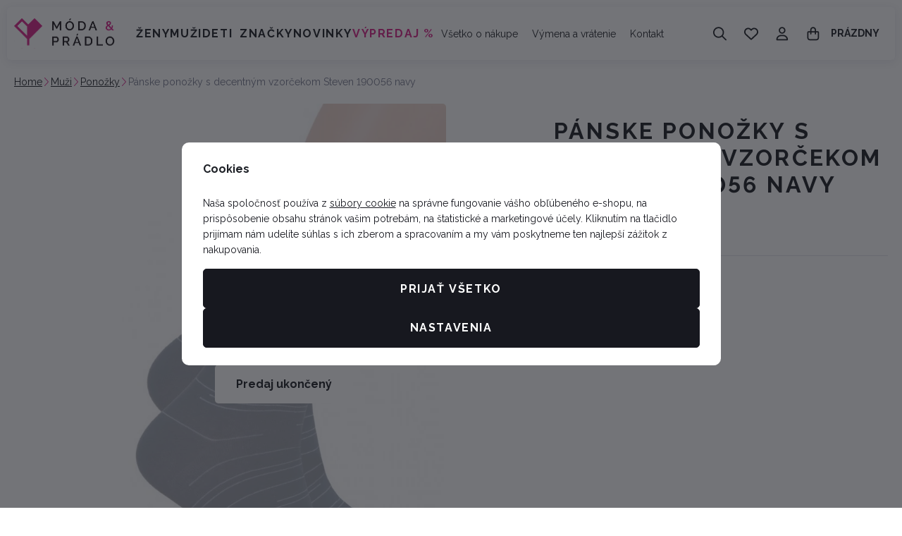

--- FILE ---
content_type: text/html; charset=UTF-8
request_url: https://www.moda-pradlo.sk/panske-ponozky-s-decentnym-vzorcekom-steven-190056-navy_z70823/
body_size: 47131
content:
<!DOCTYPE html>

<html class="no-js lang-sk_SK" lang="sk_SK">
<head>
   <meta charset="utf-8">
         <meta name="author" content="Lucie Víchová Kovářová - Móda &amp; prádlo">
   
   <meta name="web_author" content="wpj.cz">

         <meta name="description" content="Spoločenské pánske ponožky so vzorom. Ponožky klasickej dĺžky sa vyrábajú z vysoko kvalitnej bavlnenej priadze. Sú ľahké a vzdušné. Ponožky vhodné na každodenné">
   
         <meta name="robots" content="index, follow">
   
   <meta name="viewport" content="width=device-width, initial-scale=1">

   <meta property="og:title" content="Pánske ponožky s decentným vzorčekom Steven 190056 navy - moda-pradlo.sk">
         <meta property="og:image" content="https://www.moda-pradlo.sk/system-images/fb-share-image.png">
      <meta property="og:url" content="https://www.moda-pradlo.sk/panske-ponozky-s-decentnym-vzorcekom-steven-190056-navy_z70823/">
   <meta property="og:type" content="website">

         <title>Pánske ponožky s decentným vzorčekom Steven 190056 navy - moda-pradlo.sk</title>
   
            <link rel="preconnect" href="https://fonts.googleapis.com">
   <link rel="preconnect" href="https://fonts.gstatic.com" crossorigin>
   <link href="https://fonts.googleapis.com/css2?family=Raleway:wght@100..900&display=swap" rel="stylesheet">

               <link rel="stylesheet" href="https://data.moda-pradlo.cz/web/build/4456.6abe869f.css"><link rel="stylesheet" href="https://data.moda-pradlo.cz/web/build/base.c1dd5b9a.css">
                     <link rel="stylesheet" href="https://data.moda-pradlo.cz/web/build/5356.97c0cb92.css"><link rel="stylesheet" href="https://data.moda-pradlo.cz/web/build/c-product.90f76520.css">
                  
         <script type="wpj/sentryInit">{"shopName":"moda-pradlo","shopUrls":["https:\\\/\\\/www\\.moda-pradlo\\.sk\\\/","https:\\\/\\\/data\\.moda-pradlo\\.cz\\\/"],"transaction":"KupShop\/ContentBundle\/Controller\/ProductController|productAction","isAdminUser":0,"monitoring":true,"smartyFallback":false}</script>
<script src="https://data.moda-pradlo.cz/web/build/runtime.f665bdd1.js"></script><script src="https://data.moda-pradlo.cz/web/build/2072.c1cc8408.js"></script><script src="https://data.moda-pradlo.cz/web/build/sentry.171e962f.js"></script>

   
         <script src="https://data.moda-pradlo.cz/web/build/2060.a0561459.js" defer></script><script src="https://data.moda-pradlo.cz/web/build/3096.e6703746.js" defer></script><script src="https://data.moda-pradlo.cz/web/build/5464.35aad74b.js" defer></script><script src="https://data.moda-pradlo.cz/web/build/2600.474a792d.js" defer></script><script src="https://data.moda-pradlo.cz/web/build/9032.47bbec1f.js" defer></script><script src="https://data.moda-pradlo.cz/web/build/7640.1a4b0135.js" defer></script><script src="https://data.moda-pradlo.cz/web/build/4456.a1ebb34b.js" defer></script><script src="https://data.moda-pradlo.cz/web/build/1036.d8bd5a79.js" defer></script><script src="https://data.moda-pradlo.cz/web/build/base.b3eb6ac1.js" defer></script>
               <script src="https://data.moda-pradlo.cz/web/build/2960.f0af500f.js" defer></script><script src="https://data.moda-pradlo.cz/web/build/192.dc75cdda.js" defer></script><script src="https://data.moda-pradlo.cz/web/build/5356.2e32d52b.js" defer></script><script src="https://data.moda-pradlo.cz/web/build/c-product.47555b8b.js" defer></script>
         
                        <link rel="canonical" href="https://www.moda-pradlo.sk/panske-ponozky-s-decentnym-vzorcekom-steven-190056-navy_z70823/">
         
                                 
         <link rel="icon" type="image/svg+xml" href="/system-images/favicon.svg">
      <link rel="shortcut icon" href="/favicon.ico">
      <link rel="apple-touch-icon" sizes="180x180" href="/system-images/apple-touch-icon.png">
      <link rel="icon" type="image/png" sizes="96x96" href="/system-images/favicon-96x96.png">

               <link rel="manifest" href="/system-images/site.webmanifest" crossorigin="use-credentials">
      
               <meta name="theme-color" content="#ffffff">
         
   <link rel="search" href="/vyhledavani/" type="text/html">

   <script>
   window.wpj = window.wpj || {};
   wpj.jsShop = wpj.jsShop || {events:[]};
   window.wpj.graphqlRoute = '/graphql';
   window.wpj.batchActionRoute = '/components_/batchAction';

   window.dataLayer = window.dataLayer || [];

   window.wpj.cookie_bar_send = true;
   wpj.getCookie = (sKey) => decodeURIComponent(
         document.cookie.replace(
               new RegExp(
                     '(?:(?:^|.*;)\\s*' +
                     encodeURIComponent(sKey).replace(/[\-\.\+\*]/g, '\\$&') +
                     '\\s*\\=\\s*([^;]*).*$)|^.*$'
               ),
               '$1'
         )
   ) || null;


   var consents = wpj.getCookie('cookie-bar')?.split(',');
   if (!(consents instanceof Array)){
      consents = [];
   }

   consents_fields = {
      ad_storage: consents.includes('ad_storage') ? 'granted' : 'denied',
      ad_user_data: consents.includes('ad_storage') ? 'granted' : 'denied',
      ad_personalization: consents.includes('ad_storage') ? 'granted' : 'denied',
      personalization_storage: consents.includes('personalization_and_functionality_storage') ? 'granted' : 'denied',
      functionality_storage: 'granted',
      analytics_storage: consents.includes('analytics_storage') ? 'granted' : 'denied',
   };

   dataLayer.push({
      'event': 'consent_default',
      'consents' : consents_fields
   });

   wpj.data = wpj.data || { };
   </script>
                     <!-- Google Tag Manager -->
         <script data-cookieconsent="ignore">(function(w,d,s,l,i) {w[l] = w[l] || [];w[l].push({'gtm.start': new Date().getTime(), event: 'gtm.js'});
               var f = d.getElementsByTagName(s)[0],j=d.createElement(s),dl=l != 'dataLayer' ? '&l=' + l : '';
               j.async = true;j.src='//www.googletagmanager.com/gtm.js?id=' + i + dl;f.parentNode.insertBefore(j, f);
            })(window, document, 'script', 'dataLayer','GTM-W5FG9ZJ2');</script>
         <!-- End Google Tag Manager -->
         

         <meta name="google-site-verification" content="QkksyGVAAV2B2gF5PHN1JN6e1HY6_Ipi-T4sI-k1a0E">
   
   
   
         </head>
<body class=" unlogged ">

                  <div  data-controller="utils-gtm-script" class="c-utils-gtm-script" data-component="utils-gtm-script"></div>
         <!-- Google Tag Manager -->
         <noscript>
            <iframe src="//www.googletagmanager.com/ns.html?id=GTM-W5FG9ZJ2" height="0" width="0" style="display:none;visibility:hidden"></iframe>
         </noscript>
         <!-- End Google Tag Manager -->
         


<div  data-controller="jsshop" class="c-jsshop" data-component="jsshop">
   <div id="js-shop-cart"></div>
   <div id="js-shop"></div>

    <script>
   wpj.jsShop = wpj.jsShop || { };

   wpj.jsShop.translations =  Object.assign(
       {
  "graphqlRoute": "\/graphql",
  "searchRoute": "\/vyhledavani\/",
  "dataModalUrlUserMenu": "\/_modal\/userMenu",
  "dataModalUrlLogin": "\/_modal\/login",
  "userLoginText": "Prihl\u00E1si\u0165\u0020sa",
  "fetchErrorShopData": "Ko\u0161\u00EDk\u0020sa\u0020nena\u010D\u00EDtal.\u0020Sk\u00FAste\u0020pros\u00EDm\u0020str\u00E1nku\u0020na\u010D\u00EDta\u0165\u0020znova.",
  "pridanoDoKosiku": "Pridan\u00E9\u0020do\u0020ko\u0161\u00EDka",
  "prejitDoKosiku": "Prejs\u0165\u0020do\u0020ko\u0161\u00EDka",
  "fetchErrorCartUpdate": "Nepodarilo\u0020sa\u0020aktualizova\u0165\u0020ko\u0161\u00EDk.\u0020Sk\u00FAste\u0020to\u0020pros\u00EDm\u0020znova.",
  "cartEmptyText": "Pr\u00E1zdny",
  "cartText": "",
  "zpetKNakupu": "Sp\u00E4\u0165\u0020na\u0020n\u00E1kup",
  "alsoboughtTitle": "Mohlo\u0020by\u0020sa\u0020v\u00E1m\u0020p\u00E1\u010Di\u0165",
  "today": "{'today'|translate:'datetime'}",
  "tomorrow": "{'tomorrow'|translate:'datetime'}",
  "compareRemove": "Odobra\u0165\u0020z\u0020porovnania",
  "compareAdd": "Prida\u0165\u0020do\u0020porovnania",
  "compareTitle": "Zoznam\u0020produktov\u0020na\u0020porovnanie",
  "odebrat": "Odobra\u0165",
  "pridat": "Prida\u0165",
  "linkCompare": "/porovnani-produktu/",
  "aktivovat": "Aktivova\u0165",
  "vyberteLokaci": "Vyberte\u0020lok\u00E1ciu",
  "close": "Zavrie\u0165",
  "zustatNaStrance": "Zosta\u0165\u0020na\u0020str\u00E1nke",
  "odebratZOblibenych": "Odobra\u0165\u0020z\u0020ob\u013E\u00FAben\u00FDch",
  "pridatMeziOblibene": "Prida\u0165\u0020medzi\u0020ob\u013E\u00FAben\u00E9",
  "oblibeneUrl": "\/oblibene\/",
  "favoritesText": "",
  "favoritesTitle": "Zoznam\u0020ob\u013E\u00FAben\u00FDch\u0020produktov",
  "myAccount": "M\u00F4j\u0020\u00FA\u010Det",
  "linkAccount": "\/ucet\/",
  "userIconModificatorB2B": "B2B",
  "userText": "",
  "linkLogin": "\/prihlaseni\/",
  "inStoreTitle": "Skladovos\u0165",
  "inStoreAllProducts": "V\u0161etky\u0020produkty",
  "inStore": "Iba\u0020skladom",
  "inStoreSupplier": "Skladom\u0020u\u0020dod\u00E1vate\u013Ea",
  "inStoreSeller": "Skladom\u0020v\u0020predajni\u003A",
  "labels": "Kampane",
  "price": "Cena",
  "priceRange": "priceRange",
  "producers": "V\u00FDrobca",
  "sections": "Sekcie",
  "search": "Vyh\u013Eada\u0165",
  "searchInSection": "Vyh\u013Eada\u0165\u0020v\u0020kateg\u00F3rii",
  "searchPlaceholder": "N\u00E1zov,\u0020k\u00F3d,\u0020parameter\u2026\u0020.",
  "searchPlaceholderText": "Vyh\u013Eadajte\u0020p\u00EDsan\u00EDm",
  "moreFiltersBtn": "\u010Eal\u0161ie\u0020filtre",
  "skladem": "",
  "není skladem": "",
  "pocetKs": "Po\u010Det\u0020ks",
  "ks": "ks",
  "zobrazitZbozi": "Zobrazi\u0165\u0020tovar",
  "kosik": "Ko\u0161\u00EDk",
  "zadneZbozi": "V\u0020ko\u0161\u00EDku\u0020nem\u00E1te\u0020\u017Eiadny\u0020tovar",
  "mezisoucet": "Medzis\u00FA\u010Det",
  "savings": "U\u0161etr\u00EDte",
  "muzeteMitJiz": "M\u00F4\u017Eete\u0020ma\u0165\u0020u\u017E",
  "securePayment": "Bezpe\u010Dn\u00E1\u0020a\u0020r\u00FDchla\u0020platba\u0020online",
  "CartPoints": "V košíku je zboží za",
  "dopravuMateZdarma": "Dopravu\u0020m\u00E1te\u0020zadarmo",
  "kDopraveZbyva": "K\u0020doprave\u0020zadarmo\u0020zost\u00E1va",
  "hodnotaOd": "Od",
  "hodnotaDo": "Do",
  "sellers": "Dostupnos\u0165\u0020na\u0020predajni",
  "sellerLastPiece": "",
  "sellerInStore": "",
  "sellerMySeller": "Moja\u0020predaj\u0148a",
  "sellerPickSeller": "Vyberte\u0020predaj\u0148u",
  "sellerOtherStoresAvailable": "Dostupn\u00E9\u0020na\u0020in\u00FDch\u0020predajniach",
  "cartPoints1": "V\u0020ko\u0161\u00EDku\u0020je\u0020zbo\u017E\u00ED\u0020za\u0020\u0024\u0020bod",
  "cartPoints2": "V\u0020ko\u0161\u00EDku\u0020je\u0020zbo\u017E\u00ED\u0020za\u0020\u0024\u0020body",
  "cartPoints5": "V\u0020ko\u0161\u00EDku\u0020je\u0020zbo\u017E\u00ED\u0020za\u0020\u0024\u0020bod\u016F",
  "cartContentHasChanged": "Obsah\u0020ko\u0161\u00EDka\u0020sa\u0020medzit\u00FDm\u0020zmenil",
  "filters.clear": "Zrušit filtry",
  "filters.showAllValues": "dalších",
  "itemAddedToCart": "Tovar\u0020pridan\u00FD\u0020do\u0020ko\u0161\u00EDka",
  "confirmFilters": "Potvrdi\u0165",
  "clearFilters": "Zru\u0161i\u0165\u0020filtre",
  "codeCopiedToClipboard": "K\u00F3d\u0020skop\u00EDrovan\u00FD\u0020do\u0020schr\u00E1nky",
  "codeAddedSuccessfully": "K\u00F3d\u0020aktivovan\u00FD",
  "charges": "Obsahuje\u0020p\u0159\u00EDplatky",
  "priceZero": "Cena\u0020na\u0020vy\u017Eiadanie",
  "autocomplete.showAllResults": "Zobrazi\u0165\u0020v\u0161etky\u0020v\u00FDsledky",
  "autocomplete.sections": "Kateg\u00F3rie",
  "autocomplete.products": "Produkty",
  "autocomplete.pages": "Str\u00E1nky",
  "autocomplete.producers": "Zna\u010Dky",
  "autocomplete.articles": "\u010Cl\u00E1nky",
  "autocomplete.favoriteSections": "Ob\u013E\u00FAben\u00E9\u0020kateg\u00F3rie",
  "autocomplete.favoriteProducts": "Ob\u013E\u00FAben\u00E9\u0020produkty",
  "autocomplete.favoriteProducers": "Ob\u013E\u00FAben\u00E9\u0020zna\u010Dky",
  "autocomplete.emptyResults": "Ni\u010D\u0020sme\u0020nena\u0161li"
}
,
       {}
,
   )

   </script>

</div>

         
         <header  class="c-header" data-component="header">
            <div class="container">
                     <a class="e-logo" href="/">
               <img src="/system-images/logo.svg" alt="Lucie Víchová Kovářová - Móda &amp; prádlo" class="img-responsive" width="143" height="39">
            </a>

            <div  data-controller="header-sections" class="c-header-sections" data-component="header-sections">
   <div class="">
               <ul class="level-0">
                                                                              <li class="section-item-159" data-action="mouseenter->header-sections#showSubmenu mouseleave->header-sections#hideSubmenu">
                        <a href="/zeny_k159/">Ženy</a>

                                                                        <div  class="c-header-sections-subsectionswithimage" data-component="header-sections-subsectionswithimage">
      <div class="submenu-inner container">
                     <div class="submenu-links">
               <ul class="level-1">
                                                               <li class="section-item-30 ">
                                                         
<picture  class="c-picture" data-component="picture">
                  <img src="https://data.moda-pradlo.cz/photo/section/30/damska-spodna-bielizen.desktop?1768578701" class="img-responsive" width="142" height="142"
              alt="Dámska spodná bielizeň" loading="lazy"               >
            </picture>

                           
                           <div>
                              <a href="/zeny_k159/damska-spodna-bielizen_k30/" class="section-title">Spodná bielizeň</a>

                                                               
                                 <ul class="level-2">
                                                                                                                     <li>
                                             <a href="/damska-spodna-bielizen_k30/podprsenky_k32/">Podprsenky</a>
                                          </li>

                                                                                                                                                                                                      <li>
                                             <a href="/damska-spodna-bielizen_k30/damske-nohavicky_k33/">Nohavičky</a>
                                          </li>

                                                                                                                                                                                                      <li>
                                             <a href="/damska-spodna-bielizen_k30/damske-spodne-kosielky_k43/">Spodné košieľky</a>
                                          </li>

                                                                                                                                                                                                
                                                                           <li><a href="/zeny_k159/damska-spodna-bielizen_k30/" class="nav-link-all">zobraziť všetko</a></li>
                                                                     </ul>
                                                         </div>
                        </li>
                                                                                    <li class="section-item-162 ">
                                                         
<picture  class="c-picture" data-component="picture">
                  <img src="https://data.moda-pradlo.cz/photo/section/162/pyzama-nocne-kosele.desktop?1768579030" class="img-responsive" width="142" height="142"
              alt="Pyžamá, nočné košele" loading="lazy"               >
            </picture>

                           
                           <div>
                              <a href="/zeny_k159/pyzama-nocne-kosele_k162/" class="section-title">Pyžama, noční košile</a>

                                                               
                                 <ul class="level-2">
                                                                                                                     <li>
                                             <a href="/pyzama-nocne-kosele_k162/damske-pyzamo_k52/">Pyžama</a>
                                          </li>

                                                                                                                                                                                                      <li>
                                             <a href="/pyzama-nocne-kosele_k162/damska-nocna-kosela_k48/">Nočná košeľa</a>
                                          </li>

                                                                                                                     
                                                                           <li><a href="/zeny_k159/pyzama-nocne-kosele_k162/" class="nav-link-all">zobraziť všetko</a></li>
                                                                     </ul>
                                                         </div>
                        </li>
                                                                                    <li class="section-item-54 no-submenu">
                                                         
<picture  class="c-picture" data-component="picture">
                  <img src="https://data.moda-pradlo.cz/photo/section/54/damske-zupany.desktop?1764259645" class="img-responsive" width="142" height="142"
              alt="Dámske župany" loading="lazy"               >
            </picture>

                           
                           <div>
                              <a href="/zeny_k159/damske-zupany_k54/" class="section-title">Župany</a>

                                                         </div>
                        </li>
                                                                                    <li class="section-item-163 ">
                                                         
<picture  class="c-picture" data-component="picture">
                  <img src="https://data.moda-pradlo.cz/photo/section/163/damske-plavky.desktop?1768579228" class="img-responsive" width="142" height="142"
              alt="Dámske plavky" loading="lazy"               >
            </picture>

                           
                           <div>
                              <a href="/zeny_k159/damske-plavky_k163/" class="section-title">Dámske plavky</a>

                                                               
                                 <ul class="level-2">
                                                                                                                     <li>
                                             <a href="/damske-plavky_k163/dvojdielne-plavky_k60/">Plavky dvojdielne</a>
                                          </li>

                                                                                                                                                                                                      <li>
                                             <a href="/damske-plavky_k163/jednodielne-plavky_k61/">Plavky Jednodielne</a>
                                          </li>

                                                                                                                                                                                                      <li>
                                             <a href="/damske-plavky_k163/doplnky_k202/">Doplnky</a>
                                          </li>

                                                                                                                     
                                                                           <li><a href="/zeny_k159/damske-plavky_k163/" class="nav-link-all">zobraziť všetko</a></li>
                                                                     </ul>
                                                         </div>
                        </li>
                                                                                    <li class="section-item-165 ">
                                                         
<picture  class="c-picture" data-component="picture">
                  <img src="https://data.moda-pradlo.cz/photo/section/165/topy-bluzky-tuniky-tricka-kosele.desktop?1768579347" class="img-responsive" width="142" height="142"
              alt="Topy, blúzky, tuniky, tričká, košele" loading="lazy"               >
            </picture>

                           
                           <div>
                              <a href="/zeny_k159/topy-bluzky-tuniky-tricka-kosele_k165/" class="section-title">Topy, tričká, košele</a>

                                                               
                                 <ul class="level-2">
                                                                                                                     <li>
                                             <a href="/topy-bluzky-tuniky-tricka-kosele_k165/damska-tricka_k66/">Tričká</a>
                                          </li>

                                                                                                                                                                                                      <li>
                                             <a href="/topy-bluzky-tuniky-tricka-kosele_k165/tuniky-bluzky_k111/">Tuniky, halenky</a>
                                          </li>

                                                                                                                                                                                                      <li>
                                             <a href="/topy-bluzky-tuniky-tricka-kosele_k165/damske-kosile_k188/">Košile</a>
                                          </li>

                                                                                                                     
                                                                           <li><a href="/zeny_k159/topy-bluzky-tuniky-tricka-kosele_k165/" class="nav-link-all">zobraziť všetko</a></li>
                                                                     </ul>
                                                         </div>
                        </li>
                                                                                    <li class="section-item-166 ">
                                                         
<picture  class="c-picture" data-component="picture">
                  <img src="https://data.moda-pradlo.cz/photo/section/166/svetre-mikiny-vesty.desktop?1768579633" class="img-responsive" width="142" height="142"
              alt="Svetre, mikiny, vesty" loading="lazy"               >
            </picture>

                           
                           <div>
                              <a href="/zeny_k159/svetre-mikiny-vesty_k166/" class="section-title">Svetre, mikiny, vesty</a>

                                                               
                                 <ul class="level-2">
                                                                                                                     <li>
                                             <a href="/svetre-mikiny-vesty_k166/damske-svetre_k70/">Svetre</a>
                                          </li>

                                                                                                                                                                                                      <li>
                                             <a href="/svetre-mikiny-vesty_k166/damske-mikiny_k68/">Mikiny</a>
                                          </li>

                                                                                                                                                                                                      <li>
                                             <a href="/svetre-mikiny-vesty_k166/vesty_k189/">Vesty</a>
                                          </li>

                                                                                                                     
                                                                           <li><a href="/zeny_k159/svetre-mikiny-vesty_k166/" class="nav-link-all">zobraziť všetko</a></li>
                                                                     </ul>
                                                         </div>
                        </li>
                                                                                    <li class="section-item-167 ">
                                                         
<picture  class="c-picture" data-component="picture">
                  <img src="https://data.moda-pradlo.cz/photo/section/167/damske-sukne-saty.desktop?1768579818" class="img-responsive" width="142" height="142"
              alt="Dámske sukne, šaty" loading="lazy"               >
            </picture>

                           
                           <div>
                              <a href="/zeny_k159/damske-sukne-saty_k167/" class="section-title">Sukne, šaty</a>

                                                               
                                 <ul class="level-2">
                                                                                                                     <li>
                                             <a href="/damske-sukne-saty_k167/damske-saty_k149/">Šaty</a>
                                          </li>

                                                                                                                                                                                                      <li>
                                             <a href="/damske-sukne-saty_k167/damske-sukne_k24/">Sukne</a>
                                          </li>

                                                                                                                     
                                                                           <li><a href="/zeny_k159/damske-sukne-saty_k167/" class="nav-link-all">zobraziť všetko</a></li>
                                                                     </ul>
                                                         </div>
                        </li>
                                                                                    <li class="section-item-169 ">
                                                         
<picture  class="c-picture" data-component="picture">
                  <img src="https://data.moda-pradlo.cz/photo/section/169/nohavice-kratasy-leginy.desktop?1768579893" class="img-responsive" width="142" height="142"
              alt="Nohavice, kraťasy, legíny" loading="lazy"               >
            </picture>

                           
                           <div>
                              <a href="/zeny_k159/nohavice-kratasy-leginy_k169/" class="section-title">Kalhoty, jeans, kraťasy</a>

                                                               
                                 <ul class="level-2">
                                                                                                                     <li>
                                             <a href="/nohavice-kratasy-leginy_k169/nohavice_k25/">Kalhoty</a>
                                          </li>

                                                                                                                                                                                                      <li>
                                             <a href="/nohavice-kratasy-leginy_k169/jeans_k193/">Jeans</a>
                                          </li>

                                                                                                                                                                                                      <li>
                                             <a href="/nohavice-kratasy-leginy_k169/teplaky_k211/">Tepláky</a>
                                          </li>

                                                                                                                                                                                                
                                                                           <li><a href="/zeny_k159/nohavice-kratasy-leginy_k169/" class="nav-link-all">zobraziť všetko</a></li>
                                                                     </ul>
                                                         </div>
                        </li>
                                                                                    <li class="section-item-168 ">
                                                         
<picture  class="c-picture" data-component="picture">
                  <img src="https://data.moda-pradlo.cz/photo/section/168/ponozky-pancuchy-silonky.desktop?1768580030" class="img-responsive" width="142" height="142"
              alt="Ponožky, pančuchy, silonky" loading="lazy"               >
            </picture>

                           
                           <div>
                              <a href="/zeny_k159/ponozky-pancuchy-silonky_k168/" class="section-title">Ponožky, silonky</a>

                                                               
                                 <ul class="level-2">
                                                                                                                     <li>
                                             <a href="/ponozky-pancuchy-silonky_k168/damske-ponozky_k62/">Ponožky</a>
                                          </li>

                                                                                                                                                                                                      <li>
                                             <a href="/ponozky-pancuchy-silonky_k168/silonky_k16/">Silonky</a>
                                          </li>

                                                                                                                     
                                                                           <li><a href="/zeny_k159/ponozky-pancuchy-silonky_k168/" class="nav-link-all">zobraziť všetko</a></li>
                                                                     </ul>
                                                         </div>
                        </li>
                                                                                    <li class="section-item-170 ">
                                                         
<picture  class="c-picture" data-component="picture">
                  <img src="https://data.moda-pradlo.cz/photo/section/170/bundy-saka.desktop?1768580124" class="img-responsive" width="142" height="142"
              alt="Bundy, saká" loading="lazy"               >
            </picture>

                           
                           <div>
                              <a href="/zeny_k159/bundy-saka_k170/" class="section-title">Bundy, saka</a>

                                                               
                                 <ul class="level-2">
                                                                                                                     <li>
                                             <a href="/bundy-saka_k170/bundy_k155/">Bundy</a>
                                          </li>

                                                                                                                                                                                                      <li>
                                             <a href="/bundy-saka_k170/saka_k148/">Saka</a>
                                          </li>

                                                                                                                     
                                                                           <li><a href="/zeny_k159/bundy-saka_k170/" class="nav-link-all">zobraziť všetko</a></li>
                                                                     </ul>
                                                         </div>
                        </li>
                                                                                    <li class="section-item-151 ">
                                                         
<picture  class="c-picture" data-component="picture">
                  <img src="https://data.moda-pradlo.cz/photo/section/151/satky-saly-tunely-ciapky-rukavice.desktop?1768580199" class="img-responsive" width="142" height="142"
              alt="Šatky, šály, tunely, čiapky, rukavice" loading="lazy"               >
            </picture>

                           
                           <div>
                              <a href="/zeny_k159/satky-saly-tunely-ciapky-rukavice_k151/" class="section-title">Šátky, šály, čepice, rukavice</a>

                                                               
                                 <ul class="level-2">
                                                                                                                     <li>
                                             <a href="/satky-saly-tunely-ciapky-rukavice_k151/satky-saly_k192/">Šatky, šály</a>
                                          </li>

                                                                                                                                                                                                      <li>
                                             <a href="/satky-saly-tunely-ciapky-rukavice_k151/ciapky-rukavice_k153/">Čepice, rukavice</a>
                                          </li>

                                                                                                                     
                                                                           <li><a href="/zeny_k159/satky-saly-tunely-ciapky-rukavice_k151/" class="nav-link-all">zobraziť všetko</a></li>
                                                                     </ul>
                                                         </div>
                        </li>
                                                                                    <li class="section-item-183 ">
                                                         
<picture  class="c-picture" data-component="picture">
                  <img src="https://data.moda-pradlo.cz/photo/section/183/kabelky-tasky-a-opasky.desktop?1768580290" class="img-responsive" width="142" height="142"
              alt="Kabelky, tašky a opasky" loading="lazy"               >
            </picture>

                           
                           <div>
                              <a href="/zeny_k159/kabelky-tasky-a-opasky_k183/" class="section-title">Kabelky, tašky a opasky</a>

                                                               
                                 <ul class="level-2">
                                                                                                                     <li>
                                             <a href="/kabelky-tasky-a-opasky_k183/kabelky-tasky_k194/">Kabelky, tašky</a>
                                          </li>

                                                                                                                                                                                                                                                                                 <li>
                                             <a href="/kabelky-tasky-a-opasky_k183/pasky_k196/">Pásky</a>
                                          </li>

                                                                                                                     
                                                                           <li><a href="/zeny_k159/kabelky-tasky-a-opasky_k183/" class="nav-link-all">zobraziť všetko</a></li>
                                                                     </ul>
                                                         </div>
                        </li>
                                                                                    <li class="section-item-179 no-submenu">
                                                         
<picture  class="c-picture" data-component="picture">
                  <img src="https://data.moda-pradlo.cz/photo/section/179/vouchery.desktop?1763306415" class="img-responsive" width="142" height="142"
              alt="Vouchery" loading="lazy"               >
            </picture>

                           
                           <div>
                              <a href="/zeny_k159/vouchery_k179/" class="section-title">Vouchery</a>

                                                         </div>
                        </li>
                                                                                    <li class="section-item-213 no-submenu">
                                                         
<picture  class="c-picture" data-component="picture">
                  <img src="https://data.moda-pradlo.cz/photo/section/213/damske-novinky.desktop?1768469700" class="img-responsive" width="142" height="142"
              alt="Dámske novinky" loading="lazy"               >
            </picture>

                           
                           <div>
                              <a href="/zeny_k159/damske-novinky_k213/" class="section-title">Novinky</a>

                                                         </div>
                        </li>
                                                                                    <li class="section-item-217 no-submenu">
                                                         
<picture  class="c-picture" data-component="picture">
                  <img src="https://data.moda-pradlo.cz/photo/section/217/damske-sety.desktop?1761913169" class="img-responsive" width="142" height="142"
              alt="Dámske sety" loading="lazy"               >
            </picture>

                           
                           <div>
                              <a href="/zeny_k159/damske-sety_k217/" class="section-title">Sety</a>

                                                         </div>
                        </li>
                                                      </ul>
            </div>
         
                                                            </div>
   </div>
                                                            </li>
                                                                        <li class="section-item-160" data-action="mouseenter->header-sections#showSubmenu mouseleave->header-sections#hideSubmenu">
                        <a href="/muzi_k160/">Muži</a>

                                                                        <div  class="c-header-sections-subsectionswithimage" data-component="header-sections-subsectionswithimage">
      <div class="submenu-inner container">
                     <div class="submenu-links">
               <ul class="level-1">
                                                               <li class="section-item-31 ">
                                                         
<picture  class="c-picture" data-component="picture">
                  <img src="https://data.moda-pradlo.cz/photo/section/31/spodna-bielizen.desktop?1763237968" class="img-responsive" width="142" height="142"
              alt="Spodná bielizeň" loading="lazy"               >
            </picture>

                           
                           <div>
                              <a href="/muzi_k160/spodna-bielizen_k31/" class="section-title">Spodní prádlo</a>

                                                               
                                 <ul class="level-2">
                                                                                                                     <li>
                                             <a href="/spodna-bielizen_k31/panske-boxerky_k45/">Pánske boxerky</a>
                                          </li>

                                                                                                                                                                                                      <li>
                                             <a href="/spodna-bielizen_k31/trenirky_k44/">Trenírky</a>
                                          </li>

                                                                                                                                                                                                      <li>
                                             <a href="/spodna-bielizen_k31/panske-slipy_k46/">Pánské slipy</a>
                                          </li>

                                                                                                                                                                                                                                                                           
                                                                           <li><a href="/muzi_k160/spodna-bielizen_k31/" class="nav-link-all">zobraziť všetko</a></li>
                                                                     </ul>
                                                         </div>
                        </li>
                                                                                    <li class="section-item-11 ">
                                                         
<picture  class="c-picture" data-component="picture">
                  <img src="https://data.moda-pradlo.cz/photo/section/11/pyzama-nocne-kosele.desktop?1768580382" class="img-responsive" width="142" height="142"
              alt="Pyžamá, nočné košele" loading="lazy"               >
            </picture>

                           
                           <div>
                              <a href="/muzi_k160/pyzama-nocne-kosele_k11/" class="section-title">Pyžamá, nočné košele</a>

                                                               
                                 <ul class="level-2">
                                                                                                                     <li>
                                             <a href="/pyzama-nocne-kosele_k11/pyzama_k12/">Pyžamá</a>
                                          </li>

                                                                                                                                                                                                      <li>
                                             <a href="/pyzama-nocne-kosele_k11/panske-nocne-kosele_k49/">Nočné košele</a>
                                          </li>

                                                                                                                     
                                                                           <li><a href="/muzi_k160/pyzama-nocne-kosele_k11/" class="nav-link-all">zobraziť všetko</a></li>
                                                                     </ul>
                                                         </div>
                        </li>
                                                                                    <li class="section-item-55 no-submenu">
                                                         
<picture  class="c-picture" data-component="picture">
                  <img src="https://data.moda-pradlo.cz/photo/section/55/panske-zupany.desktop?1764259828" class="img-responsive" width="142" height="142"
              alt="Pánske župany" loading="lazy"               >
            </picture>

                           
                           <div>
                              <a href="/muzi_k160/panske-zupany_k55/" class="section-title">Pánske župany</a>

                                                         </div>
                        </li>
                                                                                    <li class="section-item-58 no-submenu">
                                                         
<picture  class="c-picture" data-component="picture">
                  <img src="https://data.moda-pradlo.cz/photo/section/58/panske-plavky.desktop?1768580489" class="img-responsive" width="142" height="142"
              alt="Pánske plavky" loading="lazy"               >
            </picture>

                           
                           <div>
                              <a href="/muzi_k160/panske-plavky_k58/" class="section-title">Pánske plavky</a>

                                                         </div>
                        </li>
                                                                                    <li class="section-item-67 ">
                                                         
<picture  class="c-picture" data-component="picture">
                  <img src="https://data.moda-pradlo.cz/photo/section/67/panske-tricka.desktop?1768580528" class="img-responsive" width="142" height="142"
              alt="Pánske tričká" loading="lazy"               >
            </picture>

                           
                           <div>
                              <a href="/muzi_k160/panske-tricka_k67/" class="section-title">Tričká</a>

                                                               
                                 <ul class="level-2">
                                                                                                                     <li>
                                             <a href="/panske-tricka_k67/panske-tricko-kratky-rukav_k116/">Krátky rukáv</a>
                                          </li>

                                                                                                                                                                                                      <li>
                                             <a href="/panske-tricka_k67/panske-tricko-dlhy-rukav_k117/">Dlhý rukáv</a>
                                          </li>

                                                                                                                                                                                                      <li>
                                             <a href="/panske-tricka_k67/panske-polokosele_k121/">Polokošele</a>
                                          </li>

                                                                                                                     
                                                                           <li><a href="/muzi_k160/panske-tricka_k67/" class="nav-link-all">zobraziť všetko</a></li>
                                                                     </ul>
                                                         </div>
                        </li>
                                                                                    <li class="section-item-21 ">
                                                         
<picture  class="c-picture" data-component="picture">
                  <img src="https://data.moda-pradlo.cz/photo/section/21/panske-svetre-mikiny.desktop?1764259849" class="img-responsive" width="142" height="142"
              alt="Pánske svetre, mikiny" loading="lazy"               >
            </picture>

                           
                           <div>
                              <a href="/muzi_k160/panske-svetre-mikiny_k21/" class="section-title">Svetre, mikiny</a>

                                                               
                                 <ul class="level-2">
                                                                                                                     <li>
                                             <a href="/panske-svetre-mikiny_k21/panske-svetre_k71/">Svetre</a>
                                          </li>

                                                                                                                                                                                                      <li>
                                             <a href="/panske-svetre-mikiny_k21/panske-mikiny_k69/">Mikiny</a>
                                          </li>

                                                                                                                     
                                                                           <li><a href="/muzi_k160/panske-svetre-mikiny_k21/" class="nav-link-all">zobraziť všetko</a></li>
                                                                     </ul>
                                                         </div>
                        </li>
                                                                                    <li class="section-item-17 ">
                                                         
<picture  class="c-picture" data-component="picture">
                  <img src="https://data.moda-pradlo.cz/photo/section/17/panske-kosele-kravaty.desktop?1768580693" class="img-responsive" width="142" height="142"
              alt="Pánske košele, kravaty" loading="lazy"               >
            </picture>

                           
                           <div>
                              <a href="/muzi_k160/panske-kosele-kravaty_k17/" class="section-title">Košele, kravaty</a>

                                                               
                                 <ul class="level-2">
                                                                                                                     <li>
                                             <a href="/panske-kosele-kravaty_k17/panske-kosele-kratky-rukav_k64/">Košeľa krátky rukáv</a>
                                          </li>

                                                                                                                                                                                                      <li>
                                             <a href="/panske-kosele-kravaty_k17/panske-kosele-dlhy-rukav_k65/">Košele dlhý rukáv</a>
                                          </li>

                                                                                                                                                                                                      <li>
                                             <a href="/panske-kosele-kravaty_k17/kravaty_k156/">Kravaty</a>
                                          </li>

                                                                                                                     
                                                                           <li><a href="/muzi_k160/panske-kosele-kravaty_k17/" class="nav-link-all">zobraziť všetko</a></li>
                                                                     </ul>
                                                         </div>
                        </li>
                                                                                    <li class="section-item-74 ">
                                                         
<picture  class="c-picture" data-component="picture">
                  <img src="https://data.moda-pradlo.cz/photo/section/74/panske-domace-nohavice-teplaky-kratasy.desktop?1764259873" class="img-responsive" width="142" height="142"
              alt="Pánske domáce nohavice, tepláky, kraťasy" loading="lazy"               >
            </picture>

                           
                           <div>
                              <a href="/muzi_k160/panske-domace-nohavice-teplaky-kratasy_k74/" class="section-title">Nohavice, tepláky, kraťasy</a>

                                                               
                                 <ul class="level-2">
                                                                                                                     <li>
                                             <a href="/panske-domace-nohavice-teplaky-kratasy_k74/teplaky_k198/">Tepláky</a>
                                          </li>

                                                                                                                                                                                                      <li>
                                             <a href="/panske-domace-nohavice-teplaky-kratasy_k74/domace-nohavice_k199/">Domáce nohavice</a>
                                          </li>

                                                                                                                                                                                                      <li>
                                             <a href="/panske-domace-nohavice-teplaky-kratasy_k74/kratasy_k197/">Kraťasy</a>
                                          </li>

                                                                                                                     
                                                                           <li><a href="/muzi_k160/panske-domace-nohavice-teplaky-kratasy_k74/" class="nav-link-all">zobraziť všetko</a></li>
                                                                     </ul>
                                                         </div>
                        </li>
                                                                                    <li class="section-item-63 no-submenu">
                                                         
<picture  class="c-picture" data-component="picture">
                  <img src="https://data.moda-pradlo.cz/photo/section/63/panske-ponozky.desktop?1768580728" class="img-responsive" width="142" height="142"
              alt="Pánske ponožky" loading="lazy"               >
            </picture>

                           
                           <div>
                              <a href="/muzi_k160/panske-ponozky_k63/" class="section-title">Ponožky</a>

                                                         </div>
                        </li>
                                                                                    <li class="section-item-145 no-submenu">
                                                         
<picture  class="c-picture" data-component="picture">
                  <img src="https://data.moda-pradlo.cz/photo/section/145/vouchery.desktop?1764247660" class="img-responsive" width="142" height="142"
              alt="Vouchery" loading="lazy"               >
            </picture>

                           
                           <div>
                              <a href="/muzi_k160/vouchery_k145/" class="section-title">Vouchery</a>

                                                         </div>
                        </li>
                                                                                    <li class="section-item-214 no-submenu">
                                                         
<picture  class="c-picture" data-component="picture">
                  <img src="https://data.moda-pradlo.cz/photo/section/214/panske-novinky.desktop?1768469688" class="img-responsive" width="142" height="142"
              alt="Pánske novinky" loading="lazy"               >
            </picture>

                           
                           <div>
                              <a href="/muzi_k160/panske-novinky_k214/" class="section-title">Novinky</a>

                                                         </div>
                        </li>
                                                                                    <li class="section-item-216 no-submenu">
                                                         
<picture  class="c-picture" data-component="picture">
                  <img src="https://data.moda-pradlo.cz/photo/section/216/panske-sety.desktop?1761912879" class="img-responsive" width="142" height="142"
              alt="Pánske sety" loading="lazy"               >
            </picture>

                           
                           <div>
                              <a href="/muzi_k160/panske-sety_k216/" class="section-title">Sety</a>

                                                         </div>
                        </li>
                                                      </ul>
            </div>
         
                                                            </div>
   </div>
                                                            </li>
                                                                        <li class="section-item-161" data-action="mouseenter->header-sections#showSubmenu mouseleave->header-sections#hideSubmenu">
                        <a href="/detske-oblecenie_k161/">Deti</a>

                                                                        <div  class="c-header-sections-subsectionswithimage" data-component="header-sections-subsectionswithimage">
      <div class="submenu-inner container">
                     <div class="submenu-links">
               <ul class="level-1">
                                                               <li class="section-item-147 ">
                                                         
<picture  class="c-picture" data-component="picture">
                  <img src="https://data.moda-pradlo.cz/photo/section/147/detske-spodne-pradlo.desktop?1764259905" class="img-responsive" width="142" height="142"
              alt="Detské spodné prádlo" loading="lazy"               >
            </picture>

                           
                           <div>
                              <a href="/detske-oblecenie_k161/detske-spodne-pradlo_k147/" class="section-title">Spodné prádlo</a>

                                                               
                                 <ul class="level-2">
                                                                                                                     <li>
                                             <a href="/detske-spodne-pradlo_k147/dievcenska-spodna-bielizen_k131/">Dievčenská spodná bielizeň</a>
                                          </li>

                                                                                                                                                                                                      <li>
                                             <a href="/detske-spodne-pradlo_k147/chlapcenska-spodna-bielizen_k132/">Chlapecké spodní prádlo</a>
                                          </li>

                                                                                                                     
                                                                           <li><a href="/detske-oblecenie_k161/detske-spodne-pradlo_k147/" class="nav-link-all">zobraziť všetko</a></li>
                                                                     </ul>
                                                         </div>
                        </li>
                                                                                                                           <li class="section-item-171 ">
                                                         
<picture  class="c-picture" data-component="picture">
                  <img src="https://data.moda-pradlo.cz/photo/section/171/detska-pyzama-nocne-kosele.desktop?1764259933" class="img-responsive" width="142" height="142"
              alt="Detská pyžamá, nočné košele" loading="lazy"               >
            </picture>

                           
                           <div>
                              <a href="/detske-oblecenie_k161/detska-pyzama-nocne-kosele_k171/" class="section-title">Pyžamá, nočné košele</a>

                                                               
                                 <ul class="level-2">
                                                                                                                     <li>
                                             <a href="/detska-pyzama-nocne-kosele_k171/detske-pyzama_k143/">Pyžamá</a>
                                          </li>

                                                                                                                                                                                                      <li>
                                             <a href="/detska-pyzama-nocne-kosele_k171/dievcenska-nocna-kosela_k84/">Nočná košeľa</a>
                                          </li>

                                                                                                                     
                                                                           <li><a href="/detske-oblecenie_k161/detska-pyzama-nocne-kosele_k171/" class="nav-link-all">zobraziť všetko</a></li>
                                                                     </ul>
                                                         </div>
                        </li>
                                                                                    <li class="section-item-144 no-submenu">
                                                         
<picture  class="c-picture" data-component="picture">
                  <img src="https://data.moda-pradlo.cz/photo/section/144/detske-plavky.desktop?1764259957" class="img-responsive" width="142" height="142"
              alt="Detské plavky" loading="lazy"               >
            </picture>

                           
                           <div>
                              <a href="/detske-oblecenie_k161/detske-plavky_k144/" class="section-title">Plavky</a>

                                                         </div>
                        </li>
                                                                                    <li class="section-item-56 no-submenu">
                                                         
<picture  class="c-picture" data-component="picture">
                  <img src="https://data.moda-pradlo.cz/photo/section/56/detske-zupany.desktop?1764259962" class="img-responsive" width="142" height="142"
              alt="Detské župany" loading="lazy"               >
            </picture>

                           
                           <div>
                              <a href="/detske-oblecenie_k161/detske-zupany_k56/" class="section-title">Župany</a>

                                                         </div>
                        </li>
                                                                                                                                                                  <li class="section-item-172 ">
                                                         
<picture  class="c-picture" data-component="picture">
                  <img src="https://data.moda-pradlo.cz/photo/section/172/ponozky-pancuchace.desktop?1764259979" class="img-responsive" width="142" height="142"
              alt="Ponožky, pančucháče" loading="lazy"               >
            </picture>

                           
                           <div>
                              <a href="/detske-oblecenie_k161/ponozky-pancuchace_k172/" class="section-title">Ponožky</a>

                                                               
                                 <ul class="level-2">
                                                                                                                     <li>
                                             <a href="/ponozky-pancuchace_k172/ponozky_k136/">Ponožky</a>
                                          </li>

                                                                                                                                                                                                
                                                                           <li><a href="/detske-oblecenie_k161/ponozky-pancuchace_k172/" class="nav-link-all">zobraziť všetko</a></li>
                                                                     </ul>
                                                         </div>
                        </li>
                                                                                                                                                                  <li class="section-item-215 no-submenu">
                                                         
<picture  class="c-picture" data-component="picture">
                  <img src="https://data.moda-pradlo.cz/photo/section/215/detske-novinky.desktop?1768469671" class="img-responsive" width="142" height="142"
              alt="Detské novinky" loading="lazy"               >
            </picture>

                           
                           <div>
                              <a href="/detske-oblecenie_k161/detske-novinky_k215/" class="section-title">Novinky</a>

                                                         </div>
                        </li>
                                                                                                                                    </ul>
            </div>
         
                                                            </div>
   </div>
                                                            </li>
                                                      </ul>
         </div>
   </div>

            <div class="e-header-menu-additional">
               <div  class="theme-dark c-header-menu" data-component="header-menu">
         <ul>
                                    <li class="item-154">
                  <a href="/vyrobci/"                      title="Značky">Značky</a>
               </li>
                                                <li class="item-159">
                  <a href="/novinky_k203/"                      title="Novinky">Novinky</a>
               </li>
                                                <li class="item-155">
                  <a href="/vypredaj_k114/"                      title="Výpredaj %">Výpredaj %</a>
               </li>
                                                                                                                                                         </ul>
   </div>

            </div>
            <div  class="theme-dark c-header-menu" data-component="header-menu">
         <ul>
                                    <li class="item-156">
                  <a href="/vsetko-o-nakupe/"                      title="Všetko o nákupe">Všetko o nákupe</a>
               </li>
                                                <li class="item-157">
                  <a href="/vracanie-tovar/"                      title="Výmena a vrátenie">Výmena a vrátenie</a>
               </li>
                                                <li class="item-1">
                  <a href="/kontakt"                      title="Kontakt">Kontakt</a>
               </li>
                           </ul>
   </div>


            <div  class="c-header-icons" data-component="header-icons">
   <div  data-controller="header-searchfullscreen" class="c-header-searchfullscreen" data-component="header-searchfullscreen" data-header-searchfullscreen-target="search">
         <div  class="c-header-icon-search c-header-icon" data-component="header-icon" data-action="click->header-searchfullscreen#showSearch">
   <a class=""
          href="/vyhledavani/"         title="" aria-label=""
         >
      <span class="icon">
         <svg width="19" height="19" viewBox="0 0 19 19" fill="currentColor" class="c-icon" aria-hidden="true"><path d="M12.9375 7.5625C12.9375 5.55859 11.8477 3.73047 10.125 2.71094C8.36719 1.69141 6.22266 1.69141 4.5 2.71094C2.74219 3.73047 1.6875 5.55859 1.6875 7.5625C1.6875 9.60156 2.74219 11.4297 4.5 12.4492C6.22266 13.4688 8.36719 13.4688 10.125 12.4492C11.8477 11.4297 12.9375 9.60156 12.9375 7.5625ZM11.8477 13.3281C10.582 14.3125 9 14.875 7.3125 14.875C3.26953 14.875 0 11.6055 0 7.5625C0 3.55469 3.26953 0.25 7.3125 0.25C11.3203 0.25 14.625 3.55469 14.625 7.5625C14.625 9.28516 14.0273 10.8672 13.043 12.1328L17.7539 16.8086C18.0703 17.1602 18.0703 17.6875 17.7539 18.0039C17.4023 18.3555 16.875 18.3555 16.5586 18.0039L11.8477 13.3281Z"></path></svg>
      </span>
      <span class="text"></span>
   </a>
</div>

   
   <div class="search-wrapper">
      <div class="search-inner">
         <div class="responsive-header">
                           <p class="title-default">Vyhľadať</p>
               <button type="button" class="btn btn-reset" title="Zavrieť vyhľadávanie"
                       aria-label="Zavrieť vyhľadávanie" data-action="click->header-searchfullscreen#hideSearch">
                  <svg width="15.751" height="15.751" viewBox="0 0 15.751 15.751" fill="currentColor" class="c-icon" aria-hidden="true"><path d="M14.79-14.46a.561.561,0,0,1,.795,0,.559.559,0,0,1,0,.8L8.67-6.75,15.585.165A.562.562,0,0,1,14.79.96L7.875-5.955.96.96a.562.562,0,0,1-.8-.795L7.08-6.75.165-13.665a.562.562,0,0,1,0-.8.562.562,0,0,1,.8,0L7.875-7.545Z" transform="translate(0 14.625)"></path></svg>
               </button>
                     </div>
         <div class="form-wrapper">
            <form method="get" action="/vyhledavani/" role="search">
               <svg width="19" height="19" viewBox="0 0 19 19" fill="currentColor" aria-hidden="true"><path d="M12.9375 7.5625C12.9375 5.55859 11.8477 3.73047 10.125 2.71094C8.36719 1.69141 6.22266 1.69141 4.5 2.71094C2.74219 3.73047 1.6875 5.55859 1.6875 7.5625C1.6875 9.60156 2.74219 11.4297 4.5 12.4492C6.22266 13.4688 8.36719 13.4688 10.125 12.4492C11.8477 11.4297 12.9375 9.60156 12.9375 7.5625ZM11.8477 13.3281C10.582 14.3125 9 14.875 7.3125 14.875C3.26953 14.875 0 11.6055 0 7.5625C0 3.55469 3.26953 0.25 7.3125 0.25C11.3203 0.25 14.625 3.55469 14.625 7.5625C14.625 9.28516 14.0273 10.8672 13.043 12.1328L17.7539 16.8086C18.0703 17.1602 18.0703 17.6875 17.7539 18.0039C17.4023 18.3555 16.875 18.3555 16.5586 18.0039L11.8477 13.3281Z"></path></svg>
               <input type="text" name="search" value="" maxlength="100" class="form-control"
                      placeholder="Hľadajte spodnú bielizeň, oblečenie, značky...."
                      aria-label="Hľadajte spodnú bielizeň, oblečenie, značky...."
                      autocomplete="off" data-header-searchfullscreen-target="input">

               <button name="submit" type="submit" value="Hľadať"
                       class="">Hľadať</button>

               <button type="button" class="btn btn-reset btn-clear" title="Vymazať hľadaný výraz"
                       aria-label="Vymazať hľadaný výraz" data-header-searchfullscreen-target="clearButton"
                     data-action="click->header-searchfullscreen#clearSearch">
                  <svg width="15.751" height="15.751" viewBox="0 0 15.751 15.751" fill="currentColor" class="c-icon" aria-hidden="true"><path d="M14.79-14.46a.561.561,0,0,1,.795,0,.559.559,0,0,1,0,.8L8.67-6.75,15.585.165A.562.562,0,0,1,14.79.96L7.875-5.955.96.96a.562.562,0,0,1-.8-.795L7.08-6.75.165-13.665a.562.562,0,0,1,0-.8.562.562,0,0,1,.8,0L7.875-7.545Z" transform="translate(0 14.625)"></path></svg>
               </button>
               <button type="button" class="btn btn-reset btn-close" title="Zavrieť vyhľadávanie"
                       aria-label="Zavrieť vyhľadávanie" data-action="click->header-searchfullscreen#hideSearch">
                  <svg width="15.751" height="15.751" viewBox="0 0 15.751 15.751" fill="currentColor" class="c-icon" aria-hidden="true"><path d="M14.79-14.46a.561.561,0,0,1,.795,0,.559.559,0,0,1,0,.8L8.67-6.75,15.585.165A.562.562,0,0,1,14.79.96L7.875-5.955.96.96a.562.562,0,0,1-.8-.795L7.08-6.75.165-13.665a.562.562,0,0,1,0-.8.562.562,0,0,1,.8,0L7.875-7.545Z" transform="translate(0 14.625)"></path></svg>
               </button>
            </form>
         </div>
      </div>
   </div>
</div>

               <div  class="c-header-icon-favorites c-header-icon" data-component="header-icon" id="js-shop-favorites-info">
   <a class=""
          role="button" tabindex="0"         title="Zoznam obľúbených produktov" aria-label="Zoznam obľúbených produktov"
         data-wpj-modal=/_modal/login data-wpj-modal-type=side href=/oblibene/>
      <span class="icon">
         <svg width="18" height="17" viewBox="0 0 18 17" fill="currentColor" class="c-icon" aria-hidden="true"><path d="M7.91016 15.7383L7.83984 15.6328L1.6875 9.9375C0.597656 8.91797 0 7.51172 0 6.03516V5.92969C0 3.46875 1.75781 1.32422 4.18359 0.867188C5.55469 0.585938 6.96094 0.902344 8.12109 1.71094C8.4375 1.92188 8.71875 2.20312 9 2.48438C9.14062 2.34375 9.28125 2.16797 9.45703 2.02734C9.59766 1.92188 9.73828 1.81641 9.87891 1.71094C11.0039 0.902344 12.4102 0.585938 13.7812 0.867188C16.2422 1.32422 18 3.46875 18 5.92969V6.03516C18 7.51172 17.3672 8.91797 16.2773 9.9375L10.125 15.6328L10.0547 15.7383C9.77344 15.9844 9.38672 16.1602 9 16.1602C8.57812 16.1602 8.22656 15.9844 7.91016 15.7383ZM8.40234 4.34766C8.36719 4.34766 8.36719 4.34766 8.36719 4.3125L7.73438 3.60938C6.92578 2.69531 5.69531 2.30859 4.5 2.51953C2.84766 2.83594 1.6875 4.27734 1.6875 5.92969V6.03516C1.6875 7.05469 2.07422 8.00391 2.8125 8.67188L9 14.4023L15.1523 8.67188C15.8906 8.00391 16.3125 7.05469 16.3125 6.03516V5.92969C16.3125 4.27734 15.1172 2.83594 13.4648 2.51953C12.2695 2.30859 11.0391 2.69531 10.2305 3.60938L9.59766 4.3125C9.59766 4.34766 9.59766 4.34766 9.5625 4.38281C9.42188 4.52344 9.21094 4.62891 9 4.62891C8.75391 4.62891 8.54297 4.52344 8.40234 4.38281V4.34766Z"></path></svg>
      </span>
      <span class="text"></span>
   </a>
</div>

               <div  class="c-header-icon-user c-header-icon" data-component="header-icon" id="js-shop-user">
   <a class=""
          role="button" tabindex="0"         title="Môj účet" aria-label="Môj účet"
         >
      <span class="icon">
         <svg width="16" height="19" viewBox="0 0 16 19" fill="currentColor" class="c-icon" aria-hidden="true"><path d="M10.6875 4.75C10.6875 3.76562 10.125 2.85156 9.28125 2.32422C8.40234 1.83203 7.3125 1.83203 6.46875 2.32422C5.58984 2.85156 5.0625 3.76562 5.0625 4.75C5.0625 5.76953 5.58984 6.68359 6.46875 7.21094C7.3125 7.70312 8.40234 7.70312 9.28125 7.21094C10.125 6.68359 10.6875 5.76953 10.6875 4.75ZM3.375 4.75C3.375 3.16797 4.21875 1.69141 5.625 0.882812C6.99609 0.0742188 8.71875 0.0742188 10.125 0.882812C11.4961 1.69141 12.375 3.16797 12.375 4.75C12.375 6.36719 11.4961 7.84375 10.125 8.65234C8.71875 9.46094 6.99609 9.46094 5.625 8.65234C4.21875 7.84375 3.375 6.36719 3.375 4.75ZM1.72266 16.5625H13.9922C13.6758 14.3477 11.7773 12.625 9.45703 12.625H6.25781C3.9375 12.625 2.03906 14.3477 1.72266 16.5625ZM0 17.2305C0 13.75 2.77734 10.9375 6.25781 10.9375H9.45703C12.9375 10.9375 15.75 13.75 15.75 17.2305C15.75 17.793 15.2578 18.25 14.6953 18.25H1.01953C0.457031 18.25 0 17.793 0 17.2305Z"></path></svg>
      </span>
      <span class="text">Prihlásiť sa</span>
   </a>
</div>

               <div  class="c-header-icon-cart c-header-icon" data-component="header-icon" id="js-shop-cart-info">
   <a class=""
          role="button" tabindex="0"         title="Prejsť do košíka" aria-label="Prejsť do košíka"
         >
      <span class="icon">
         <svg width="16" height="19" viewBox="0 0 16 19" fill="currentColor" class="c-icon" aria-hidden="true"><path d="M5.625 4.1875V5.875H10.125V4.1875C10.125 2.95703 9.10547 1.9375 7.875 1.9375C6.60938 1.9375 5.625 2.95703 5.625 4.1875ZM3.9375 7.5625H1.6875V14.875C1.6875 15.8242 2.42578 16.5625 3.375 16.5625H12.375C13.2891 16.5625 14.0625 15.8242 14.0625 14.875V7.5625H11.8125V9.53125C11.8125 10.0234 11.4258 10.375 10.9688 10.375C10.4766 10.375 10.125 10.0234 10.125 9.53125V7.5625H5.625V9.53125C5.625 10.0234 5.23828 10.375 4.78125 10.375C4.28906 10.375 3.9375 10.0234 3.9375 9.53125V7.5625ZM3.9375 5.875V4.1875C3.9375 2.04297 5.69531 0.25 7.875 0.25C10.0195 0.25 11.8125 2.04297 11.8125 4.1875V5.875H14.0625C14.9766 5.875 15.75 6.64844 15.75 7.5625V14.875C15.75 16.7383 14.2383 18.25 12.375 18.25H3.375C1.51172 18.25 0 16.7383 0 14.875V7.5625C0 6.64844 0.738281 5.875 1.6875 5.875H3.9375Z"></path></svg>
      </span>
      <span class="text">Prázdny</span>
   </a>
</div>

               
<button  class="c-header-responsivemenu" data-component="header-responsivemenu"
      type="button"
      title="Otvoriť navigačné menu"
      aria-label="Otvoriť navigačné menu"
      onclick="window.wpj.mobilemenu.open()">
            <svg width="15.75" height="12.375" viewBox="0 0 15.75 12.375" fill="currentColor" class="c-icon" aria-hidden="true"><path d="M0-12.937A.562.562,0,0,1,.563-13.5H15.188a.563.563,0,0,1,.563.563.563.563,0,0,1-.562.563H.563A.562.562,0,0,1,0-12.937ZM0-7.312a.563.563,0,0,1,.563-.562H15.188a.564.564,0,0,1,.563.563.564.564,0,0,1-.562.563H.563A.563.563,0,0,1,0-7.312ZM15.188-1.125H.563A.563.563,0,0,1,0-1.687.563.563,0,0,1,.563-2.25H15.188a.564.564,0,0,1,.563.563A.564.564,0,0,1,15.188-1.125Z" transform="translate(0 13.5)"></path></svg>
   </button>
<div id="js-menu"></div>
<script>
   wpj.mobilemenu = {
      config: {
         endpoint: "/graphql",
         additionalMenu: "",
         itemAdditionalContent: false,
         itemAdditionalContentSide: false,
         showSubSectionTitle: false,
         printShortName: false,
         itemShowAllIcon: false,
         itemShowAllWithCategoryName: false,
         itemBackWithCategoryName: false,
         shouldCloseOnOutsideClick: true,
         // {if !empty($activeCategory.category)}
         // activeSection: {($activeCategory.category.visibleChildren->isEmpty())
         //          ? ($activeCategory.category.parent) ? $activeCategory.category.parent.id : 'null'
         //          : $activeCategory.category.id
         // },
         // activeSectionParents: {$activeCategory.category.parents|array_keys|json_encode},
         // {/if}
      },
      translations: {
         back: "Späť",
         allInSection: "Všetko v kategórii",
         close: "Zavrieť",
      }
   }

   if (typeof wpj.mobilemenu?.open === 'undefined') {
            wpj.mobilemenu.open = function ()  {
         wpj.jsShop.events.push(() => {
            wpj.mobilemenu.open();
         });
      }
   }
</script>

            </div>
               </div>
         </header>
   
         <div  class="c-breadcrumbs" data-component="breadcrumbs">
   <nav class="container" aria-label="Drobčeková navigácia">
      <ol>
                                                            <li class="item-2">
                                    <a href="/" title="Späť na Home"><span>Home</span></a>
               </li>
                                                               <li class="item-1">
                                       <svg width="8.751" height="17.5" viewBox="0 0 8.751 17.5" fill="currentColor" class="c-icon" aria-hidden="true"><path d="M3.326,1.086A.624.624,0,0,1,3.29.2l7.074-7.7L3.29-15.2a.623.623,0,0,1,.035-.883.624.624,0,0,1,.882.035l7.5,8.125a.623.623,0,0,1,0,.848l-7.5,8.125a.626.626,0,0,1-.882.037Z" transform="translate(-3.124 16.25)" fill="#0f0f0f"></path></svg>
                                    <a href="/muzi_k160/" title="Späť na Muži"><span>Muži</span></a>
               </li>
                                                               <li class="item-0">
                                       <svg width="8.751" height="17.5" viewBox="0 0 8.751 17.5" fill="currentColor" class="c-icon" aria-hidden="true"><path d="M3.326,1.086A.624.624,0,0,1,3.29.2l7.074-7.7L3.29-15.2a.623.623,0,0,1,.035-.883.624.624,0,0,1,.882.035l7.5,8.125a.623.623,0,0,1,0,.848l-7.5,8.125a.626.626,0,0,1-.882.037Z" transform="translate(-3.124 16.25)" fill="#0f0f0f"></path></svg>
                                    <a href="/muzi_k160/panske-ponozky_k63/" title="Späť na Ponožky"><span>Ponožky</span></a>
               </li>
                                                <li class="active" aria-current="page">
                  <svg width="8.751" height="17.5" viewBox="0 0 8.751 17.5" fill="currentColor" class="c-icon" aria-hidden="true"><path d="M3.326,1.086A.624.624,0,0,1,3.29.2l7.074-7.7L3.29-15.2a.623.623,0,0,1,.035-.883.624.624,0,0,1,.882.035l7.5,8.125a.623.623,0,0,1,0,.848l-7.5,8.125a.626.626,0,0,1-.882.037Z" transform="translate(-3.124 16.25)" fill="#0f0f0f"></path></svg>
                  Pánske ponožky s decentným vzorčekom Steven 190056 navy
               </li>
                           </ol>
   </nav>
</div>

   
      <main  data-controller="product-view" data-product-view-product-id-value="70823" class="c-product-view" data-component="product-view" data-gtm-placeholders="{&quot;breadcrumbs&quot;:[{&quot;id&quot;:160,&quot;name&quot;:&quot;Mu\u017ei&quot;},{&quot;id&quot;:63,&quot;name&quot;:&quot;Pono\u017eky&quot;}],&quot;item_list_name&quot;:&quot;detail: 70823&quot;,&quot;item_list_id&quot;:70823,&quot;ecommerce&quot;:{&quot;items&quot;:[{&quot;item_id&quot;:&quot;*70823&quot;}]}}" data-tracking-default="{&quot;ecommerce&quot;:{&quot;items&quot;:[{&quot;item_id&quot;:&quot;*70823&quot;}]},&quot;page&quot;:{&quot;type&quot;:&quot;product&quot;,&quot;language&quot;:&quot;sk&quot;,&quot;title&quot;:&quot;P\u00e1nske pono\u017eky s decentn\u00fdm vzor\u010dekom Steven 190056 navy&quot;,&quot;path&quot;:&quot;\/panske-ponozky-s-decentnym-vzorcekom-steven-190056-navy_z70823\/&quot;,&quot;layout&quot;:&quot;@layout&quot;,&quot;currency&quot;:&quot;EUR&quot;,&quot;currency_rate&quot;:24.285,&quot;bread_crumbs&quot;:[{&quot;id&quot;:160,&quot;name&quot;:&quot;Mu\u017ei&quot;},{&quot;id&quot;:63,&quot;name&quot;:&quot;Pono\u017eky&quot;}],&quot;environment&quot;:&quot;live&quot;},&quot;reset_refferrer&quot;:false,&quot;event&quot;:&quot;page_view&quot;}">
                  <div class="product-top">
         <div class="container">
            <div class="product-left-side">
                        <div  class="soldout c-product-gallery-thumbsonleft" data-controller="product-gallery-thumbsonleft" data-component="product-gallery-thumbsonleft" data-tracking-click="{&quot;event&quot;:&quot;PhotoInteract&quot;,&quot;ecommerce&quot;:{&quot;items&quot;:&quot;@products&quot;}}" data-gallery-wrapper>
         
      <div class="main-photo">
         
                     <a data-href="https://data.moda-pradlo.cz/photo/product_large/92762/panske-ponozky-s-decentnim-vzoreckem-steven-190056-navy.desktop?1669998478"
               data-id="92762"
               data-pswp-thumb="https://data.moda-pradlo.cz/photo/product_gallery_thumb/92762/panske-ponozky-s-decentnim-vzoreckem-steven-190056-navy.desktop?1669998478"
                data-rel="gallery"                  data-product-gallery-thumbsonleft-target="link mainPhoto">
               
<picture  class="c-picture" data-component="picture" title="P&#x00E1;nsk&#x00E9;&#x20;pono&#x017E;ky&#x20;s&#x20;decentn&#x00ED;m&#x20;vzore&#x010D;kem&#x20;Steven&#x20;190056&#x20;navy">
                  <source srcset="https://data.moda-pradlo.cz/photo/product_detail/92762/panske-ponozky-s-decentnim-vzoreckem-steven-190056-navy.mobile?1669998478" media="(max-width: 535px)">
                        <img src="https://data.moda-pradlo.cz/photo/product_detail/92762/panske-ponozky-s-decentnim-vzoreckem-steven-190056-navy.desktop?1669998478" class="img-responsive" width="1600" height="1480"
              alt="P&amp;#x00E1;nsk&amp;#x00E9;&amp;#x20;pono&amp;#x017E;ky&amp;#x20;s&amp;#x20;decentn&amp;#x00ED;m&amp;#x20;vzore&amp;#x010D;kem&amp;#x20;Steven&amp;#x20;190056&amp;#x20;navy"                fetchpriority="high">
            </picture>

               <span><svg width="19" height="19" viewBox="0 0 19 19" fill="currentColor" class="c-icon" aria-hidden="true"><path d="M12.9375 7.5625C12.9375 5.55859 11.8477 3.73047 10.125 2.71094C8.36719 1.69141 6.22266 1.69141 4.5 2.71094C2.74219 3.73047 1.6875 5.55859 1.6875 7.5625C1.6875 9.60156 2.74219 11.4297 4.5 12.4492C6.22266 13.4688 8.36719 13.4688 10.125 12.4492C11.8477 11.4297 12.9375 9.60156 12.9375 7.5625ZM11.8477 13.3281C10.582 14.3125 9 14.875 7.3125 14.875C3.26953 14.875 0 11.6055 0 7.5625C0 3.55469 3.26953 0.25 7.3125 0.25C11.3203 0.25 14.625 3.55469 14.625 7.5625C14.625 9.28516 14.0273 10.8672 13.043 12.1328L17.7539 16.8086C18.0703 17.1602 18.0703 17.6875 17.7539 18.0039C17.4023 18.3555 16.875 18.3555 16.5586 18.0039L11.8477 13.3281Z"></path></svg></span>
            </a>
                              <p class="soldout-label">Predaj ukončený</p>
               </div>
         </div>


         <div class="e-product-contact">
               <div  class=" c-editablecontent" data-component="editablecontent">
                                       <div class="wpj-row w-helpdesk"><div class="wpj-col-4 align-self-center"><figure class="w-figure text-left"><div class="w-photo w-photo-size-original "> <img src="/data/tmp/105/3/154523_105.jpg" srcSet="/data/tmp/104/3/154523_104.jpg?1757519126 300w, /data/tmp/105/3/154523_105.jpg?1757519126 600w, /data/tmp/106/3/154523_106.jpg?1757519126 1000w, /data/tmp/107/3/154523_107.jpg?1757519126 1200w" sizes="(min-width: 1440px) calc((1480px / 2) - 20px), (min-width: 1220px) calc((1220px / 2) - 20px), (min-width: 768px) calc((100vw / 2) - 20px), calc(100vw - 20px)" draggable="true" class="" loading="lazy"/> </div></figure></div><div class="wpj-col-8 align-self-center"><div class="w-text"><p><strong>Potrebujete poradiť?</strong></p>

<p>Sme tu pre Vás už 30 rokov</p>

<p> </p>
</div> <div class="wpj-row"><div class="wpj-col-6"><div class="w-text"><p><a href="tel:+420777881040">+420 777 881 040</a><br />
<span class="text-small">(9:00-17:00)</span></p>
</div></div><div class="wpj-col-6"><div class="w-text"><p><a data-type="email" href="mailto:zakaznici@moda-pradlo.cz">zakaznici@moda-pradlo.cz</a></p>
</div></div></div></div></div>
                  </div>

         </div>
                  </div>
            <div class="product-right-side">
                        <div  class="c-product-labels" data-component="product-labels">
         </div>

         <h1  class="c-product-title" data-component="product-title">
   Pánske ponožky s decentným vzorčekom Steven 190056 navy
</h1>


         <div class="e-product-code">
            
            <div  class="c-product-code" data-component="product-code">
         <p>
         Kód produktu:&nbsp;<span>190056_navy</span>
      </p>
   </div>

         </div>

         

         
         

                     <div  class="c-product-deliverytime" data-component="product-deliverytime">
   <p class="delivery delivery--1">Prodej ukončen</p>
            </div>
                           </div>
         </div>
      </div>

      <div class="product-bottom-wrapper">
                  <div  class="c-product-stickyline" data-component="product-stickyline">
   <div class="container">
      <a  class=" active c-product-tabs-tab-link" data-target="#tabs-description" data-component="product-tabs-tab-link" role="button" tabindex="0">
   Popis
   </a>

            <a  class=" c-product-tabs-tab-link" data-target="#tabs-sizetable" data-component="product-tabs-tab-link" role="button" tabindex="0">
   Velikostní tabulky
   </a>

            <a  class=" c-product-tabs-tab-link" data-target="#tabs-care" data-component="product-tabs-tab-link" role="button" tabindex="0">
   Péče
   </a>

            <a  class=" c-product-tabs-tab-link" data-target="#tabs-reviews" data-component="product-tabs-tab-link" role="button" tabindex="0">
   Recenze
   </a>


            <div  data-controller="product-stickyline-productinfo" class="c-product-stickyline-productinfo" data-component="product-stickyline-productinfo">
         
<picture  class="c-picture img-responsive" data-component="picture">
                  <img src="https://data.moda-pradlo.cz/photo/product_cart/92762/panske-ponozky-s-decentnim-vzoreckem-steven-190056-navy.desktop?1669998478" class="img-responsive" width="74" height="74"
              alt="Pánské ponožky s decentním vzorečkem Steven 190056 navy"               >
            </picture>

      <p class="title">Pánske ponožky s decentným vzorčekom Steven 190056 navy</p>
   <div class="delivery-wrapper">
      <p class="delivery delivery--2">
         na objednávku
                                    </p>
               <button
               type="button"
               data-action="click->product-stickyline-productinfo#scrollToBuyForm"
         >Kúpiť</button>
         </div>
            </div>

            </div>
</div>

                     <div class="container">
               <div class="product-bottom">
                  <div class="product-left-side">
                              <div  class="d-hidden-links c-product-tabs" data-controller="product-tabs" data-component="product-tabs">
   <a  class=" active c-product-tabs-tab-link" data-target="#tabs-description" data-component="product-tabs-tab-link" role="button" tabindex="0">
   Popis
         <svg width="17.497" height="8.751" viewBox="0 0 17.497 8.751" fill="currentColor" class="c-icon" aria-hidden="true"><path d="M.166-10.426a.662.662,0,0,1,.459-.234.623.623,0,0,1,.424.166l7.7,7.074,7.7-7.074a.623.623,0,0,1,.883.035.624.624,0,0,1-.035.882l-8.125,7.5a.623.623,0,0,1-.848,0L.2-9.576A.586.586,0,0,1,.166-10.426Z" transform="translate(0 10.661)" fill="#0f0f0f"></path></svg>
   </a>

<div  class="active collapsable c-product-tabs-tab" id="tabs-description" data-component="product-tabs-tab">
   <div  class="c-product-description" data-component="product-description">
                  <h2 class="title">Popis</h2>
                     <p>Spoločenské pánske ponožky so vzorom. Ponožky klasickej dĺžky sa vyrábajú z vysoko kvalitnej bavlnenej priadze. Sú ľahké a vzdušné. Ponožky vhodné na každodenné nosenie.</p>

<p>Materiál: 71% bavlna, 22% polyamid, 4% polypropylén, 3% elastan.</p>
         </div>


               <div class="e-product-description-inner">
                  <div class="e-product-alternatives">
                        <div  class="  c-recommender-carousel" data-tracking-default="" data-controller="recommender-carousel live" data-recommender-carousel-lazy-value="true" data-component="recommender-carousel" data-gtm-placeholders="{&quot;item_list_name&quot;:&quot;recommender&quot;,&quot;item_list_id&quot;:4}" data-live-name-value="Recommender&#x3A;Carousel" data-live-url-value="&#x2F;_components&#x2F;Recommender&#x3A;Carousel" data-live-listeners-value="&#x5B;&#x7B;&quot;action&quot;&#x3A;&quot;load&quot;,&quot;event&quot;&#x3A;&quot;recommenderLoad&quot;&#x7D;&#x5D;" data-live-events-to-dispatch-value="&#x5B;&#x7B;&quot;event&quot;&#x3A;&quot;wpj-products-loaded&quot;,&quot;payload&quot;&#x3A;&#x7B;&quot;type&quot;&#x3A;&quot;backend&#x3A;live-action&quot;&#x7D;&#x7D;&#x5D;" id="live-4286846033-0" data-live-props-value="&#x7B;&quot;isCarousel&quot;&#x3A;true,&quot;isSquareItemCarousel&quot;&#x3A;false,&quot;isWithSectionTabs&quot;&#x3A;false,&quot;activeSectionTab&quot;&#x3A;null,&quot;showBtn&quot;&#x3A;false,&quot;limit&quot;&#x3A;null,&quot;defaultLimit&quot;&#x3A;null,&quot;isHidden&quot;&#x3A;true,&quot;toggleText&quot;&#x3A;&quot;&#x5C;u010eal&#x5C;u0161ie&#x20;najpred&#x5C;u00e1vanej&#x5C;u0161ie&quot;,&quot;label&quot;&#x3A;&quot;product-alternatives&quot;,&quot;data&quot;&#x3A;&#x7B;&quot;product&quot;&#x3A;&quot;70823&quot;&#x7D;,&quot;title&quot;&#x3A;&quot;&quot;,&quot;lazy&quot;&#x3A;true,&quot;container&quot;&#x3A;false,&quot;title_class&quot;&#x3A;&quot;h3&quot;,&quot;additional_class&quot;&#x3A;&quot;&quot;,&quot;useOuterscopeIdentifier&quot;&#x3A;false,&quot;&#x40;attributes&quot;&#x3A;&#x7B;&quot;id&quot;&#x3A;&quot;live-4286846033-0&quot;,&quot;data-host-template&quot;&#x3A;&quot;9cc0a79ed4b7ccd7da0e2fd1fee68f06&quot;,&quot;data-embedded-template-index&quot;&#x3A;42868460331,&quot;data-gtm-placeholders&quot;&#x3A;&quot;&#x7B;&amp;quot&#x3B;item_list_name&amp;quot&#x3B;&#x3A;&amp;quot&#x3B;recommender&amp;quot&#x3B;,&amp;quot&#x3B;item_list_id&amp;quot&#x3B;&#x3A;4&#x7D;&quot;&#x7D;,&quot;&#x40;checksum&quot;&#x3A;&quot;XB7jH6pgnAGpeRN7CoyXVKjbwBSBCJJiXdYxnE6T0gA&#x3D;&quot;&#x7D;">
      
         </div>
                  </div>

                  <div class="e-product-articles">
                                       </div>
               </div>
            </div>

            <a  class=" c-product-tabs-tab-link" data-target="#tabs-sizetable" data-component="product-tabs-tab-link" role="button" tabindex="0">
   Velikostní tabulky
         <svg width="17.497" height="8.751" viewBox="0 0 17.497 8.751" fill="currentColor" class="c-icon" aria-hidden="true"><path d="M.166-10.426a.662.662,0,0,1,.459-.234.623.623,0,0,1,.424.166l7.7,7.074,7.7-7.074a.623.623,0,0,1,.883.035.624.624,0,0,1-.035.882l-8.125,7.5a.623.623,0,0,1-.848,0L.2-9.576A.586.586,0,0,1,.166-10.426Z" transform="translate(0 10.661)" fill="#0f0f0f"></path></svg>
   </a>

<div  class="collapsable c-product-tabs-tab" id="tabs-sizetable" data-component="product-tabs-tab">
   <div class="table">
                  <div  class="c-product-templates" data-component="product-templates">
                                 <div  class=" c-editablecontent" data-component="editablecontent">
                                       <div class="w-table"><figure class="table">
<table>
	<tbody>
		<tr>
			<th><strong>Veľkosť ponožky</strong></th>
			<td><strong>23 - 24</strong></td>
			<td><strong>24 - 25</strong></td>
			<td><strong>25 - 26</strong></td>
			<td><strong>26 - 27</strong></td>
			<td><strong>27 - 28</strong></td>
			<td><strong>28 - 29</strong></td>
			<td><strong>29 - 30</strong></td>
			<td><strong>30 - 31</strong></td>
			<td><strong>31 - 32</strong></td>
			<td><strong>32 - 33</strong></td>
			<td><strong>34 - 35</strong></td>
		</tr>
		<tr>
			<th>Veľkosť topánky</th>
			<td>35 - 37</td>
			<td>37 - 38</td>
			<td>38 - 39</td>
			<td>39 - 41</td>
			<td>41 - 42</td>
			<td>42 - 43</td>
			<td>43 - 45</td>
			<td>45 - 46</td>
			<td>46 - 47</td>
			<td>47 - 48</td>
			<td>49 - 50</td>
		</tr>
		<tr>
			<th>Metrické čísla (cm)</th>
			<td>22</td>
			<td>23</td>
			<td>24</td>
			<td>25</td>
			<td>26</td>
			<td>27</td>
			<td>28</td>
			<td>29</td>
			<td>30</td>
			<td>28</td>
			<td>29</td>
		</tr>
		<tr>
			<th>Francúzske čísla (steh)</th>
			<td>33,5</td>
			<td>35</td>
			<td>37</td>
			<td>38</td>
			<td>39</td>
			<td>41</td>
			<td>42</td>
			<td>43</td>
			<td>45</td>
			<td>47</td>
			<td>48</td>
		</tr>
	</tbody>
</table>
</figure>
</div>
                  </div>

                  
         <style>
               </style>
   </div>
               </div>
            </div>

            <a  class=" c-product-tabs-tab-link" data-target="#tabs-care" data-component="product-tabs-tab-link" role="button" tabindex="0">
   Péče
         <svg width="17.497" height="8.751" viewBox="0 0 17.497 8.751" fill="currentColor" class="c-icon" aria-hidden="true"><path d="M.166-10.426a.662.662,0,0,1,.459-.234.623.623,0,0,1,.424.166l7.7,7.074,7.7-7.074a.623.623,0,0,1,.883.035.624.624,0,0,1-.035.882l-8.125,7.5a.623.623,0,0,1-.848,0L.2-9.576A.586.586,0,0,1,.166-10.426Z" transform="translate(0 10.661)" fill="#0f0f0f"></path></svg>
   </a>

<div  class="collapsable c-product-tabs-tab" id="tabs-care" data-component="product-tabs-tab">
   <div  class="c-product-templates" data-component="product-templates">
   
         <style>
                  [data-target="#tabs-care"] {
            display: none;
         }
               </style>
   </div>
            </div>

            <a  class=" c-product-tabs-tab-link" data-target="#tabs-reviews" data-component="product-tabs-tab-link" role="button" tabindex="0">
   Recenze
         <svg width="17.497" height="8.751" viewBox="0 0 17.497 8.751" fill="currentColor" class="c-icon" aria-hidden="true"><path d="M.166-10.426a.662.662,0,0,1,.459-.234.623.623,0,0,1,.424.166l7.7,7.074,7.7-7.074a.623.623,0,0,1,.883.035.624.624,0,0,1-.035.882l-8.125,7.5a.623.623,0,0,1-.848,0L.2-9.576A.586.586,0,0,1,.166-10.426Z" transform="translate(0 10.661)" fill="#0f0f0f"></path></svg>
   </a>

<div  class="collapsable c-product-tabs-tab" id="tabs-reviews" data-component="product-tabs-tab">
   <div  class="c-product-reviews-header" data-component="product-reviews-header">
   <div class="title-wrapper">
      <div>
         <h2 class="title">Recenzie</h2>
               </div>
         </div>
         <button
            type="button"
            class="btn btn-primary"
            data-wpj-modal="/_modal/reviewForm?id_product=70823">
         Pridať vlastnú skúsenosť
      </button>
   </div>

               <div  class="c-product-reviews-listing" data-component="product-reviews-listing" data-controller="live" data-live-name-value="Product&#x3A;Reviews&#x3A;Listing" data-live-url-value="&#x2F;_components&#x2F;Product&#x3A;Reviews&#x3A;Listing" data-live-events-to-dispatch-value="&#x5B;&#x7B;&quot;event&quot;&#x3A;&quot;wpj-products-loaded&quot;,&quot;payload&quot;&#x3A;&#x7B;&quot;type&quot;&#x3A;&quot;backend&#x3A;live-action&quot;&#x7D;&#x7D;&#x5D;" id="live-3278503649-0" data-live-props-value="&#x7B;&quot;limit&quot;&#x3A;3,&quot;offset&quot;&#x3A;0,&quot;reviewsCount&quot;&#x3A;0,&quot;id_product&quot;&#x3A;70823,&quot;id_variation&quot;&#x3A;null,&quot;&#x40;attributes&quot;&#x3A;&#x7B;&quot;id&quot;&#x3A;&quot;live-3278503649-0&quot;,&quot;data-host-template&quot;&#x3A;&quot;9cc0a79ed4b7ccd7da0e2fd1fee68f06&quot;,&quot;data-embedded-template-index&quot;&#x3A;32785036491&#x7D;,&quot;&#x40;checksum&quot;&#x3A;&quot;d2WccGTH8Ulg9SDnBRqmrkgGigWZvImIM&#x5C;&#x2F;r6ZxRroSM&#x3D;&quot;&#x7D;">
         <p>Tento produkt zatiaľ nemá žiadne hodnotenie. <a role="button" data-wpj-modal='/_modal/reviewForm?id_product=70823' >Pridajte prvú</a></p>
   </div>
            </div>
         </div>
                        </div>
                  <div class="product-right-side">
                                 <div  class=" c-editablecontent" data-component="editablecontent">
                                       <div class="wpj-row w-registration-benefits-wrapper"><div class=" wpj-col-center wpj-col-center-5"><div class="wpj-row w-registration-benefits"><div class="wpj-col-3 align-self-center"><figure class="w-figure text-left"><div class="w-photo w-photo-size-original "> <img src="/data/tmp/105/5/134755_105.jpg" srcSet="/data/tmp/104/5/134755_104.jpg?1747558624 253w, /data/tmp/105/5/134755_105.jpg?1747558624 253w, /data/tmp/106/5/134755_106.jpg?1747558624 253w, /data/tmp/107/5/134755_107.jpg?1747558624 253w" sizes="(min-width: 1440px) 253px, (min-width: 1220px) 253px, (min-width: 768px) calc((100vw / 4) - 20px), calc(100vw - 20px)" draggable="true" class="" loading="lazy"/> </div></figure></div><div class="wpj-col-3 align-self-center"><h2 class="text-left">Registrujte sa a získajte Premium výhody</h2></div><div class="wpj-col-3 align-self-center"><div class="w-text"><ul>
	<li>30 dní na vrátenie tovaru</li>
	<li>zľavy a akcie len pre členov</li>
	<li>zbierajte body za nákupy</li>
</ul>
</div></div><div class="wpj-col-3 align-self-center"><div class="w-btn-wrapper text-center"><a href="/premium/" class="btn  btn-secondary">Chcem Premium výhody</a></div></div></div></div></div>
                  </div>

            <div  class="c-product-parameters" data-component="product-parameters">
               <div class="parameters-header">
            <p class="title-default">Parametre</p>
                     </div>
      
      
      <table class="table-default">
                                    <tr>
                  <td>
                      Farba                                                               </td>
                  <td >
                                                                        <span class="value">
                              Tmavo modrá                           </span>
                                                               </td>
               </tr>
                                                <tr>
                  <td>
                      Strih ponožiek                                                               </td>
                  <td >
                                                                        <span class="value">
                              Vysoké                                 <span data-tooltip="Nad&#x20;l&#x00FD;tko,&#x20;pohodln&#x00E9;"><svg width="18" height="18" viewBox="0 0 18 18" fill="currentColor" class="c-icon" aria-hidden="true"><path d="M9-15.75a9,9,0,0,0-9,9,9,9,0,0,0,9,9,9,9,0,0,0,9-9A9,9,0,0,0,9-15.75ZM9,1.125A7.885,7.885,0,0,1,1.125-6.75,7.885,7.885,0,0,1,9-14.625,7.885,7.885,0,0,1,16.875-6.75,7.885,7.885,0,0,1,9,1.125ZM9-9.281a.844.844,0,0,0,.844-.844A.844.844,0,0,0,9-10.969a.843.843,0,0,0-.844.844A.842.842,0,0,0,9-9.281Zm1.688,5.906H9.563V-7.312A.564.564,0,0,0,9-7.875H7.875a.564.564,0,0,0-.562.563.564.564,0,0,0,.563.563h.563v3.375H7.313a.564.564,0,0,0-.562.563.564.564,0,0,0,.563.563h3.375a.563.563,0,0,0,.563-.562A.564.564,0,0,0,10.688-3.375Z" transform="translate(0 15.75)"></path></svg></span>
                                                         </span>
                                                               </td>
               </tr>
                                             </table>
   </div>

         
         
         
            <div  class="c-product-sections" data-component="product-sections">
      <p class="title-default">Nájdete v týchto kategóriách</p>
      <div>
                     <a href="/muzi_k160/panske-ponozky_k63/">Pánske ponožky</a>
                     <a href="/steven_v168/">Steven</a>
               </div>
   </div>


            <div  class="c-product-producer" data-component="product-producer">
      <div class="producer-header">
                     <h2 class="title">Steven</h2>
         
                     
<picture  class="c-picture" data-component="picture">
                  <img src="https://data.moda-pradlo.cz/photo/producer/168/steven.desktop?1756639852" class="img-responsive" width="300" height="300"
              alt="Steven"               >
            </picture>

               </div>
                  <div  class=" c-editablecontent" data-component="editablecontent">
                                       <div class="wpj-row w-block-bg-alt"><div class=" wpj-col-center wpj-col-center-5"><h2 class="text-center" contenteditable="false">PONOŽKY STEVEN</h2> <div class="w-text"><p style="text-align:center;">Ponožky Steven jsou vyrobeny z kvalitních materiálů, nejčastěji z bavlny s příměsí elastanu, díky čemuž dobře sedí, drží tvar a jsou prodyšné. Nabídka zahrnuje různé délky – od nízkých až po klasické – a širokou škálu barev i vzorů. Produkty jsou vhodné jak pro běžný den, tak pro doladění osobitého stylu. V Móda &amp; Prádlo klademe důraz na funkčnost, pohodlí a design, který vás bude bavit nosit.</p> </div></div></div>
                  </div>

      
      
               <div class="producer-info">
               <div class="producer-details">
                  <strong class="producer-title">Výrobca</strong>
                  <span>Steven</span>
                  <span>Goleńsko 87, 99-413 Chąśno, Polsko</span>
                  <span>sklep@steven.pl</span>
                  <span>steven.pl</span>
               </div>
         </div>
         </div>
                        </div>
               </div>
            </div>
         
            </div>
   

            <div  class=" container c-recommender-carousel" data-tracking-default="" data-controller="recommender-carousel live" data-recommender-carousel-lazy-value="true" data-component="recommender-carousel" data-gtm-placeholders="{&quot;item_list_name&quot;:&quot;recommender&quot;,&quot;item_list_id&quot;:3}" data-live-name-value="Recommender&#x3A;Carousel" data-live-url-value="&#x2F;_components&#x2F;Recommender&#x3A;Carousel" data-live-listeners-value="&#x5B;&#x7B;&quot;action&quot;&#x3A;&quot;load&quot;,&quot;event&quot;&#x3A;&quot;recommenderLoad&quot;&#x7D;&#x5D;" data-live-events-to-dispatch-value="&#x5B;&#x7B;&quot;event&quot;&#x3A;&quot;wpj-products-loaded&quot;,&quot;payload&quot;&#x3A;&#x7B;&quot;type&quot;&#x3A;&quot;backend&#x3A;live-action&quot;&#x7D;&#x7D;&#x5D;" id="live-2503170407-0" data-live-props-value="&#x7B;&quot;isCarousel&quot;&#x3A;true,&quot;isSquareItemCarousel&quot;&#x3A;true,&quot;isWithSectionTabs&quot;&#x3A;false,&quot;activeSectionTab&quot;&#x3A;null,&quot;showBtn&quot;&#x3A;false,&quot;limit&quot;&#x3A;null,&quot;defaultLimit&quot;&#x3A;null,&quot;isHidden&quot;&#x3A;true,&quot;toggleText&quot;&#x3A;&quot;&#x5C;u010eal&#x5C;u0161ie&#x20;najpred&#x5C;u00e1vanej&#x5C;u0161ie&quot;,&quot;label&quot;&#x3A;&quot;product-upsell&quot;,&quot;data&quot;&#x3A;&#x7B;&quot;product&quot;&#x3A;&quot;70823&quot;&#x7D;,&quot;title&quot;&#x3A;&quot;&quot;,&quot;lazy&quot;&#x3A;true,&quot;container&quot;&#x3A;true,&quot;title_class&quot;&#x3A;&quot;h2&#x20;text-center&quot;,&quot;additional_class&quot;&#x3A;&quot;&quot;,&quot;useOuterscopeIdentifier&quot;&#x3A;true,&quot;&#x40;attributes&quot;&#x3A;&#x7B;&quot;id&quot;&#x3A;&quot;live-2503170407-0&quot;,&quot;data-host-template&quot;&#x3A;&quot;9cc0a79ed4b7ccd7da0e2fd1fee68f06&quot;,&quot;data-embedded-template-index&quot;&#x3A;25031704071,&quot;data-gtm-placeholders&quot;&#x3A;&quot;&#x7B;&amp;quot&#x3B;item_list_name&amp;quot&#x3B;&#x3A;&amp;quot&#x3B;recommender&amp;quot&#x3B;,&amp;quot&#x3B;item_list_id&amp;quot&#x3B;&#x3A;3&#x7D;&quot;&#x7D;,&quot;&#x40;checksum&quot;&#x3A;&quot;hzqjKSTJEiubF6Zak46JNuG9sF8NCWQ6Eqb&#x5C;&#x2F;9rlXDQw&#x3D;&quot;&#x7D;">
      
         </div>

         <div class="container">
            <div class="e-recommender-border">
               
<div  class="  c-recommender" data-tracking-default="" data-controller="recommender live" data-recommender-lazy-value="true" data-component="recommender" data-gtm-placeholders="{&quot;item_list_name&quot;:&quot;recommender&quot;,&quot;item_list_id&quot;:1}" data-live-name-value="Recommender" data-live-url-value="&#x2F;_components&#x2F;Recommender" data-live-listeners-value="&#x5B;&#x7B;&quot;action&quot;&#x3A;&quot;load&quot;,&quot;event&quot;&#x3A;&quot;recommenderLoad&quot;&#x7D;&#x5D;" data-live-events-to-dispatch-value="&#x5B;&#x7B;&quot;event&quot;&#x3A;&quot;wpj-products-loaded&quot;,&quot;payload&quot;&#x3A;&#x7B;&quot;type&quot;&#x3A;&quot;backend&#x3A;live-action&quot;&#x7D;&#x7D;&#x5D;" id="live-701289260-0" data-live-request-method-value="get" data-live-props-value="&#x7B;&quot;isCarousel&quot;&#x3A;true,&quot;isSquareItemCarousel&quot;&#x3A;false,&quot;isWithSectionTabs&quot;&#x3A;false,&quot;activeSectionTab&quot;&#x3A;null,&quot;showBtn&quot;&#x3A;false,&quot;limit&quot;&#x3A;null,&quot;defaultLimit&quot;&#x3A;null,&quot;isHidden&quot;&#x3A;true,&quot;toggleText&quot;&#x3A;&quot;&#x5C;u010eal&#x5C;u0161ie&#x20;najpred&#x5C;u00e1vanej&#x5C;u0161ie&quot;,&quot;label&quot;&#x3A;&quot;last-visited&quot;,&quot;data&quot;&#x3A;&#x7B;&quot;product&quot;&#x3A;70823&#x7D;,&quot;title&quot;&#x3A;&quot;&quot;,&quot;lazy&quot;&#x3A;true,&quot;container&quot;&#x3A;false,&quot;title_class&quot;&#x3A;&quot;h3&#x20;text-center&quot;,&quot;additional_class&quot;&#x3A;&quot;&quot;,&quot;useOuterscopeIdentifier&quot;&#x3A;true,&quot;&#x40;attributes&quot;&#x3A;&#x7B;&quot;id&quot;&#x3A;&quot;live-701289260-0&quot;,&quot;data-host-template&quot;&#x3A;&quot;9cc0a79ed4b7ccd7da0e2fd1fee68f06&quot;,&quot;data-embedded-template-index&quot;&#x3A;7012892601,&quot;data-gtm-placeholders&quot;&#x3A;&quot;&#x7B;&amp;quot&#x3B;item_list_name&amp;quot&#x3B;&#x3A;&amp;quot&#x3B;recommender&amp;quot&#x3B;,&amp;quot&#x3B;item_list_id&amp;quot&#x3B;&#x3A;1&#x7D;&quot;&#x7D;,&quot;&#x40;checksum&quot;&#x3A;&quot;51JIT9tNucneOXKgEsUSPrAO6DhX2&#x5C;&#x2F;AQ6iA3JACeJ20&#x3D;&quot;&#x7D;">
   </div>


            </div>
         </div>

         <div class="container">
            <div class="e-editablecontent-border">
                  <div  class=" c-editablecontent" data-component="editablecontent">
                                       <div class="w-badges w-badges-5"><div class="w-badge"><div class="w-media-img"><svg width="27" height="27" viewBox="0 0 27 27" fill="none" xmlns="http://www.w3.org/2000/svg" style="font-size:10px">
<path d="M14.0625 2.5V8.125H23.7305L21.7383 3.61328C21.4453 2.96875 20.8008 2.5 20.0391 2.5H14.0625ZM14.0625 10H12.1875H1.875V23.125C1.875 24.1797 2.69531 25 3.75 25H22.5C23.4961 25 24.375 24.1797 24.375 23.125V10H14.0625ZM12.1875 8.125V2.5H6.15234C5.39062 2.5 4.74609 2.96875 4.45312 3.61328L2.46094 8.125H12.1875ZM23.4375 2.85156L25.8984 8.35938C26.1328 8.82812 26.25 9.35547 26.25 9.88281V23.125C26.25 25.2344 24.5508 26.875 22.5 26.875H3.75C1.64062 26.875 0 25.2344 0 23.125V9.88281C0 9.35547 0.0585938 8.82812 0.292969 8.35938L2.75391 2.85156C3.33984 1.50391 4.6875 0.625 6.15234 0.625H20.0391C21.5039 0.625 22.8516 1.50391 23.4375 2.85156ZM19.3945 13.5156L11.8945 21.0156C11.543 21.3672 10.8984 21.3672 10.5469 21.0156L6.79688 17.2656C6.44531 16.9141 6.44531 16.2695 6.79688 15.918C7.14844 15.5664 7.79297 15.5664 8.14453 15.918L11.25 19.0234L18.0469 12.168C18.3984 11.8164 19.043 11.8164 19.3945 12.168C19.7461 12.5195 19.7461 13.1641 19.3945 13.5156Z" fill="#D9258A"></path>
</svg>
</div><div><div class="w-text"><p>Viac ako 50 000 produktov máme na sklade</p>
</div></div></div><div class="w-badge"><div class="w-media-img"><svg width="26" height="31" viewBox="0 0 26 31" fill="none" xmlns="http://www.w3.org/2000/svg" style="font-size:10px">
<path d="M7.5 1.6875C7.5 1.21875 7.91016 0.75 8.4375 0.75H17.8125C18.2812 0.75 18.75 1.21875 18.75 1.6875C18.75 2.21484 18.2812 2.625 17.8125 2.625H14.0625V6.43359C16.9336 6.66797 19.5703 7.89844 21.5039 9.77344L23.6719 7.60547C24.0234 7.25391 24.668 7.25391 25.0195 7.60547C25.3711 7.95703 25.3711 8.54297 25.0195 8.95312L22.793 11.1797C24.375 13.2305 25.3125 15.8086 25.3125 18.5625C25.3125 25.3008 19.8047 30.75 13.125 30.75C6.38672 30.75 0.9375 25.3008 0.9375 18.5625C0.9375 12.1758 5.85938 6.90234 12.1875 6.43359V2.625H8.4375C7.91016 2.625 7.5 2.21484 7.5 1.6875ZM2.8125 18.5625C2.8125 22.2539 4.74609 25.6523 7.96875 27.5273C11.1328 29.3438 15.0586 29.3438 18.2812 27.5273C21.4453 25.6523 23.4375 22.2539 23.4375 18.5625C23.4375 14.9297 21.4453 11.5312 18.2812 9.65625C15.0586 7.83984 11.1328 7.83984 7.96875 9.65625C4.74609 11.5312 2.8125 14.9297 2.8125 18.5625ZM14.0625 12.9375V19.5C14.0625 20.0273 13.5938 20.4375 13.125 20.4375C12.5977 20.4375 12.1875 20.0273 12.1875 19.5V12.9375C12.1875 12.4688 12.5977 12 13.125 12C13.5938 12 14.0625 12.4688 14.0625 12.9375Z" fill="#D9258A"></path>
</svg>
</div><div><div class="w-text"><p>Tovar doručíme do druhého dňa</p>
</div></div></div><div class="w-badge"><div class="w-media-img"><svg xmlns="http://www.w3.org/2000/svg" fill="none" viewBox="0 0 35 29" height="29" width="35" style="font-size:10px">
<path fill="#D9258A" d="M3.5 2.25C2.51562 2.25 1.75 3.07031 1.75 4V19.75C1.75 20.7344 2.51562 21.5 3.5 21.5H3.77344C4.48438 19.4766 6.45312 18 8.75 18C10.9922 18 12.9609 19.4766 13.6719 21.5H21V4C21 3.07031 20.1797 2.25 19.25 2.25H3.5ZM3.5 23.25C1.53125 23.25 0 21.7188 0 19.75V4C0 2.08594 1.53125 0.5 3.5 0.5H19.25C21.1641 0.5 22.75 2.08594 22.75 4V5.75H26.3047C27.0703 5.75 27.7812 6.13281 28.2734 6.67969L32.5938 11.7109C32.9766 12.2031 33.25 12.8047 33.25 13.4062V21.5H34.125C34.5625 21.5 35 21.9375 35 22.375C35 22.8672 34.5625 23.25 34.125 23.25H31.5C31.5 26.1484 29.1484 28.5 26.25 28.5C23.3516 28.5 21 26.1484 21 23.25H14C14 26.1484 11.6484 28.5 8.75 28.5C5.85156 28.5 3.5 26.1484 3.5 23.25ZM22.75 12.75H31.1719L26.9609 7.82812C26.7969 7.66406 26.5234 7.5 26.3047 7.5H22.75V12.75ZM22.75 14.5V19.3672C23.6797 18.5469 24.8828 18 26.25 18C28.4922 18 30.4609 19.4766 31.1719 21.5H31.5V14.5H22.75ZM12.25 23.25C12.25 22.0469 11.5391 20.8984 10.5 20.2422C9.40625 19.6406 8.03906 19.6406 7 20.2422C5.90625 20.8984 5.25 22.0469 5.25 23.25C5.25 24.5078 5.90625 25.6562 7 26.3125C8.03906 26.9141 9.40625 26.9141 10.5 26.3125C11.5391 25.6562 12.25 24.5078 12.25 23.25ZM26.25 26.75C27.4531 26.75 28.6016 26.0938 29.2578 25C29.8594 23.9609 29.8594 22.5938 29.2578 21.5C28.6016 20.4609 27.4531 19.75 26.25 19.75C24.9922 19.75 23.8438 20.4609 23.1875 21.5C22.5859 22.5938 22.5859 23.9609 23.1875 25C23.8438 26.0938 24.9922 26.75 26.25 26.75Z"></path>
</svg>
</div><div><div class="w-text"><p>Doprava zadarmo pri nákupe nad 40 €</p>
</div></div></div><div class="w-badge"><div class="w-media-img"><svg xmlns="http://www.w3.org/2000/svg" fill="none" viewBox="0 0 31 32" height="32" width="31" style="font-size:10px">
<path fill="#D9258A" d="M21.625 1.6875V5.4375H25.375C25.8438 5.4375 26.3125 5.90625 26.3125 6.375C26.3125 6.90234 25.8438 7.3125 25.375 7.3125H21.625V11.0625C21.625 11.5898 21.1562 12 20.6875 12C20.1602 12 19.75 11.5898 19.75 11.0625V7.3125H16C15.4727 7.3125 15.0625 6.90234 15.0625 6.375C15.0625 5.90625 15.4727 5.4375 16 5.4375H19.75V1.6875C19.75 1.21875 20.1602 0.75 20.6875 0.75C21.1562 0.75 21.625 1.21875 21.625 1.6875ZM9.90625 16.3359C9.67188 16.8633 9.14453 17.2734 8.5 17.332L3.40234 18.0938L7.09375 21.7266C7.5625 22.1367 7.73828 22.7812 7.62109 23.3672L6.74219 28.5234L11.3711 26.1211C11.8984 25.8281 12.543 25.8281 13.0703 26.1211L17.6992 28.5234L16.8203 23.3672C16.7031 22.7812 16.8789 22.1953 17.3477 21.7266L21.0391 18.0938L15.9414 17.3906C15.2969 17.2734 14.7695 16.8633 14.5352 16.3359L12.1914 11.707L9.90625 16.3359ZM10.9609 10.0078C11.4883 8.95312 12.9531 8.95312 13.4805 10.0078L16.1758 15.5156L22.2695 16.3945C23.4414 16.5703 23.8516 17.9766 23.0312 18.7969L18.6367 23.0742L19.6914 29.1094C19.8672 30.2812 18.6953 31.1602 17.6406 30.6328L12.25 27.7617L6.80078 30.6328C5.74609 31.1602 4.57422 30.2812 4.75 29.1094L5.80469 23.0742L1.41016 18.7969C0.589844 17.9766 1 16.5703 2.17188 16.3945L8.26562 15.5156L10.9609 10.0078ZM27.25 10.125C27.7188 10.125 28.1875 10.5938 28.1875 11.0625V12.9375H30.0625C30.5312 12.9375 31 13.4062 31 13.875C31 14.4023 30.5312 14.8125 30.0625 14.8125H28.1875V16.6875C28.1875 17.2148 27.7188 17.625 27.25 17.625C26.7227 17.625 26.3125 17.2148 26.3125 16.6875V14.8125H24.4375C23.9102 14.8125 23.5 14.4023 23.5 13.875C23.5 13.4062 23.9102 12.9375 24.4375 12.9375H26.3125V11.0625C26.3125 10.5938 26.7227 10.125 27.25 10.125Z"></path>
</svg>
</div><div><div class="w-text"><p>Prémiová kvalita všetkých produktov</p>
</div></div></div><div class="w-badge"><div class="w-media-img"><svg xmlns="http://www.w3.org/2000/svg" fill="none" viewBox="0 0 28 27" height="27" width="28" style="font-size:10px">
<path fill="#D9258A" d="M4.50781 19.9023C6.5 22.9492 10.0156 25 14 25C20.2109 25 25.25 19.9609 25.25 13.75C25.25 7.53906 20.2109 2.5 14 2.5C11.1875 2.5 8.66797 3.55469 6.73438 5.19531L8.84375 7.30469C9.13672 7.59766 9.3125 8.00781 9.3125 8.41797C9.3125 9.29688 8.55078 10 7.67188 10H1.8125C1.28516 10 0.875 9.58984 0.875 9.0625V3.20312C0.875 2.32422 1.57812 1.5625 2.45703 1.5625C2.86719 1.5625 3.27734 1.73828 3.57031 2.03125L5.38672 3.84766C7.67188 1.85547 10.6602 0.625 14 0.625C21.207 0.625 27.125 6.54297 27.125 13.75C27.125 21.0156 21.207 26.875 14 26.875C9.3125 26.875 5.21094 24.4727 2.86719 20.7812C2.45703 20.1367 2.92578 19.375 3.6875 19.375C4.03906 19.375 4.33203 19.6094 4.50781 19.9023ZM2.75 3.84766V8.125H7.02734L2.75 3.84766Z"></path>
</svg>
</div><div><div class="w-text"><p>Jednoduché vrátenie tovaru</p>
</div></div></div></div>
                  </div>

            </div>
         </div>
            <script type="wpj/gtm" data-controller="utils-gtm-productdataprinter">
      {"70823":{"item_id":70823,"product_id":70823,"ean":"","item_code":"190056_navy","product_code":"190056_navy","has_variations":false,"variation_ids":[],"variation_id":null,"variation_code":null,"item_variant":null,"sold_out":null,"variation_codes":[],"category_main":[{"id":160,"name":"Mu\u017ei"},{"id":63,"name":"P\u00e1nske pono\u017eky"}],"item_brand":"Steven","campaigns":[],"item_name":"P\u00e1nske pono\u017eky s decentn\u00fdm vzor\u010dekom Steven 190056 navy","tax":23,"price":2.55,"price_with_tax":3.14,"price_without_tax":2.55,"price_tax":0.59,"price_without_discount":2.55,"discount":0,"has_discount":false,"availability":"na objedn\u00e1vku","url":"https:\/\/www.moda-pradlo.sk\/panske-ponozky-s-decentnym-vzorcekom-steven-190056-navy_z70823\/","image_url":"https:\/\/data.moda-pradlo.cz\/photo\/product_large\/92762\/panske-ponozky-s-decentnim-vzoreckem-steven-190056-navy.desktop?1669998478","category_current":"@breadcrumbs","quantity":"@quantity"}}
   </script>

</main>

         <div class="e-footer-top-decoration">
         <div class="container">
            <img src="/web/build/images/logo-icon.e04ff6cc2eed6656abfc.svg" alt="" width="62" height="60" loading="lazy">
         </div>
      </div>

         <footer  class="c-footer" data-component="footer">
            <div class="container">
         <div  class="c-footer-newslettersubscribe" data-component="footer-newslettersubscribe">
   <div class="container">
      <div class="text">
                     <p class="title-default">Odběr novinek</p>
                              <p class="subtitle">Inspiruj se aktuálními trendy, získej slevy a měj módní novinky vždy jako první.</p>
               </div>

               <div  class="c-footer-newslettersubscribe-form" data-component="footer-newslettersubscribe-form" data-controller="live" data-live-name-value="Footer&#x3A;NewsletterSubscribe&#x3A;Form" data-live-url-value="&#x2F;_components&#x2F;Footer&#x3A;NewsletterSubscribe&#x3A;Form" data-live-events-to-dispatch-value="&#x5B;&#x7B;&quot;event&quot;&#x3A;&quot;wpj-products-loaded&quot;,&quot;payload&quot;&#x3A;&#x7B;&quot;type&quot;&#x3A;&quot;backend&#x3A;live-action&quot;&#x7D;&#x7D;&#x5D;" id="live-3178817921-0" data-live-props-value="&#x7B;&quot;initialFormData&quot;&#x3A;null,&quot;formName&quot;&#x3A;&quot;type&quot;,&quot;type&quot;&#x3A;&#x7B;&quot;email&quot;&#x3A;&quot;&quot;&#x7D;,&quot;isValidated&quot;&#x3A;false,&quot;validatedFields&quot;&#x3A;&#x5B;&#x5D;,&quot;&#x40;attributes&quot;&#x3A;&#x7B;&quot;id&quot;&#x3A;&quot;live-3178817921-0&quot;&#x7D;,&quot;&#x40;checksum&quot;&#x3A;&quot;9i5eZwYyxDiEj1LKnL9AAbMDX51YeskPg408H&#x5C;&#x2F;0JU&#x2B;Q&#x3D;&quot;&#x7D;">
   <form name="type" method="post" action="javascript:void(0);" data-model="on(change)|*" data-action="live#action" data-live-action-param="handleForm" data-recaptcha-lazy="">
      <div><input type="email" id="type_email" name="type[email]" required="required" placeholder="Vaša e-mailová adresa" class="form-control" aria-label="Vaša e-mailová adresa" /></div>
      <button
            type="submit"
            class="btn">
         <span class="text">Odeslat</span>
         <svg width="17.998" height="17.997" viewBox="0 0 17.998 17.997" fill="currentColor" class="c-icon" aria-hidden="true"><path d="M17.986-14.453a1.122,1.122,0,0,0-.475-1.1,1.129,1.129,0,0,0-1.2-.049L.566-6.6A1.113,1.113,0,0,0,0-5.555a1.132,1.132,0,0,0,.689.97L5.625-2.531V.738a1.513,1.513,0,0,0,2.693.946l1.856-2.32h0l4.015,1.673a1.127,1.127,0,0,0,.984-.056,1.123,1.123,0,0,0,.563-.809l2.25-14.625ZM9.091-1.086,7.439.981a.39.39,0,0,1-.3.144A.386.386,0,0,1,6.75.738v-2.8l2.341.977Zm1.515-.587L7.211-3.09l9.457-10.181L14.625,0,10.61-1.673Zm5.231-12.361L6.1-3.551,1.125-5.625Z" transform="translate(-0.001 15.747)"></path></svg>
      </button>
   </form>

   </div>

         </div>

   </div>

         <div  class="c-footer-content" data-component="footer-content">
   <div class="e-footer-contact">
                  <div  class=" c-editablecontent" data-component="editablecontent">
                                       <div class="w-text"><p><a href="tel:+420777881040">+420 777 881 040</a><br />
<span class="text-small">(9:00-17:00)</span></p>

<p><a data-type="email" href="mailto:zakaznici@moda-pradlo.cz">zakaznici@moda-pradlo.cz</a></p>
</div> <div class="w-html component_block"><div data-block-component="&amp;#123;&quot;name&quot;:&quot;SocialIcons&quot;,&quot;params&quot;:&amp;#123;&quot;icon_nofill&quot;:false,&quot;lazy_component&quot;:true&amp;#125;&amp;#125;" data-block-lazy="true"></div></div>
                  </div>


               <div  class="c-switcher-language-trigger" data-component="switcher-language-trigger">
   <a role="button" tabindex="0"
      data-wpj-modal="/_modal/switcher-language?show_flag=1">
               <span class="flag">
            <img src="/common/static/images/flags/sk.svg" loading="lazy" alt="sk">
         </span>

                     <span class="text">
                                 slovenština
                                 </span>
                  </a>
</div>

            </div>

            
   <nav  data-controller="footer-menu" data-footer-menu-breakpoint-value="767" class="c-footer-menu" data-component="footer-menu">
                           <div class="column">
               <button type="button" class="title-default"
                       aria-controls="footer-menu-59"
                       data-footer-menu-id-param="59"
                     data-footer-menu-target="toggler"
                     data-action="click->footer-menu#toggleMenu">
                  Všetko o nákupe
                  <svg width="17.497" height="8.751" viewBox="0 0 17.497 8.751" fill="currentColor" class="c-icon arrow-icon" aria-hidden="true"><path d="M.166-10.426a.662.662,0,0,1,.459-.234.623.623,0,0,1,.424.166l7.7,7.074,7.7-7.074a.623.623,0,0,1,.883.035.624.624,0,0,1-.035.882l-8.125,7.5a.623.623,0,0,1-.848,0L.2-9.576A.586.586,0,0,1,.166-10.426Z" transform="translate(0 10.661)" fill="#0f0f0f"></path></svg>
               </button>

               <ul id="footer-menu-59"
                   class="additional-content" data-menu-id="59"
                     data-footer-menu-target="submenu">
                                                               <li class="item-166">
                           <a href="/vracanie-tovar"                              title="Výmena a vrátenie tovaru">Výmena a vrátenie tovaru</a>
                        </li>
                                                                                    <li class="item-124">
                           <a href="/najcastejsie-otazky/"                              title="Najčastejšie otázky / FAQ">Najčastejšie otázky / FAQ</a>
                        </li>
                                                                                    <li class="item-139">
                           <a href="/premium/"                              title="Premium">Premium</a>
                        </li>
                                                                                    <li class="item-60">
                           <a href="/ako-nakupovat"                              title="Ako nakupovať">Ako nakupovať</a>
                        </li>
                                                                                    <li class="item-61">
                           <a href="/doprava-a-platba/"                              title="Doprava a platba">Doprava a platba</a>
                        </li>
                                                                                    <li class="item-92">
                           <a href="/zlavy-a-akcie/"                              title="Zľavy a akcie">Zľavy a akcie</a>
                        </li>
                                                                                    <li class="item-94">
                           <a href="/súťaže/"                              title="Súťaže">Súťaže</a>
                        </li>
                                                                                    <li class="item-70">
                           <a href="/materiály"                              title="Materiály">Materiály</a>
                        </li>
                                                      </ul>
            </div>
                                                   <div class="column">
               <button type="button" class="title-default"
                       aria-controls="footer-menu-53"
                       data-footer-menu-id-param="53"
                     data-footer-menu-target="toggler"
                     data-action="click->footer-menu#toggleMenu">
                  Lookbook
                  <svg width="17.497" height="8.751" viewBox="0 0 17.497 8.751" fill="currentColor" class="c-icon arrow-icon" aria-hidden="true"><path d="M.166-10.426a.662.662,0,0,1,.459-.234.623.623,0,0,1,.424.166l7.7,7.074,7.7-7.074a.623.623,0,0,1,.883.035.624.624,0,0,1-.035.882l-8.125,7.5a.623.623,0,0,1-.848,0L.2-9.576A.586.586,0,0,1,.166-10.426Z" transform="translate(0 10.661)" fill="#0f0f0f"></path></svg>
               </button>

               <ul id="footer-menu-53"
                   class="additional-content" data-menu-id="53"
                     data-footer-menu-target="submenu">
                                                                                                                                             <li class="item-170">
                           <a href="/jesenné-voľno-v-prirode/"                              title="Jesenné voľno v prírode">Jesenné voľno v prírode</a>
                        </li>
                                                                                    <li class="item-171">
                           <a href="/jesenná-kombinácia-v-teplych-tónoch/"                              title="Jesenná kombinácia v teplých tónoch">Jesenná kombinácia v teplých tónoch</a>
                        </li>
                                                      </ul>
            </div>
                                                   <div class="column">
               <button type="button" class="title-default"
                       aria-controls="footer-menu-160"
                       data-footer-menu-id-param="160"
                     data-footer-menu-target="toggler"
                     data-action="click->footer-menu#toggleMenu">
                  O nás
                  <svg width="17.497" height="8.751" viewBox="0 0 17.497 8.751" fill="currentColor" class="c-icon arrow-icon" aria-hidden="true"><path d="M.166-10.426a.662.662,0,0,1,.459-.234.623.623,0,0,1,.424.166l7.7,7.074,7.7-7.074a.623.623,0,0,1,.883.035.624.624,0,0,1-.035.882l-8.125,7.5a.623.623,0,0,1-.848,0L.2-9.576A.586.586,0,0,1,.166-10.426Z" transform="translate(0 10.661)" fill="#0f0f0f"></path></svg>
               </button>

               <ul id="footer-menu-160"
                   class="additional-content" data-menu-id="160"
                     data-footer-menu-target="submenu">
                                                               <li class="item-161">
                           <a href="/o-nas/"                              title="O nás">O nás</a>
                        </li>
                                                                                    <li class="item-69">
                           <a href="/nas-tim"                              title="Náš tím">Náš tím</a>
                        </li>
                                                      </ul>
            </div>
               
         </nav>


            <div class="e-footer-heureka">
                  <div  class=" c-editablecontent" data-component="editablecontent">
                                       <div class="w-media align-items-center"><a href="https://obchody.heureka.cz/moda-pradlo-cz/recenze/" class="w-badge-link" target="_blank" rel="noreferrer"></a><div class="w-media-img"><svg id="logo-verified-by-customers-gold--cs" xmlns="http://www.w3.org/2000/svg" width="74.527" height="74.527" viewBox="0 0 74.527 74.527" style="font-size: 30px;">
  <path id="Path_3203" data-name="Path 3203" d="M74.38,37.34A37.04,37.04,0,1,1,37.34.3,37.039,37.039,0,0,1,74.38,37.34Z" transform="translate(-0.076 -0.076)" fill="#fff"></path>
  <path id="Path_3204" data-name="Path 3204" d="M63.646,63.646A37.425,37.425,0,1,1,74.527,37.264,37.216,37.216,0,0,1,63.646,63.646ZM62.6,11.924A35.835,35.835,0,1,0,11.924,62.6,35.848,35.848,0,0,0,73.111,37.264,35.635,35.635,0,0,0,62.6,11.924Zm6.782,35.4H5.142C3.95,45.313,3.354,40.543,3.354,36.742A33.684,33.684,0,0,1,37.264,3.13a33.747,33.747,0,0,1,33.91,33.686C71.174,40.692,70.577,45.313,69.385,47.325ZM52.169,42.108a.588.588,0,0,0,.6.6.641.641,0,0,0,.6-.6V40.021l.6-.671,2.236,3.13a.536.536,0,0,0,.522.3.588.588,0,0,0,.6-.6.569.569,0,0,0-.149-.373l-2.385-3.279,2.087-2.236a.63.63,0,0,0,.149-.447.588.588,0,0,0-.6-.6.644.644,0,0,0-.447.224l-2.608,2.907V35.848a.588.588,0,0,0-.6-.6.641.641,0,0,0-.6.6Zm-2.534,0a.588.588,0,0,0,.6.6.641.641,0,0,0,.6-.6v-6.26a.588.588,0,0,0-.6-.6.641.641,0,0,0-.6.6Zm0-7.3c.149.149.3.149.522,0l1.043-.969a.426.426,0,0,0-.075-.671.418.418,0,0,0-.671,0l-.82,1.118A.36.36,0,0,0,49.635,34.8Zm-6.857,7.3a.6.6,0,1,0,1.192,0V37.785l3.2,4.621a.627.627,0,0,0,.522.3.588.588,0,0,0,.6-.6v-6.26a.6.6,0,1,0-1.192,0V40.17l-3.2-4.7a.627.627,0,0,0-.522-.3.588.588,0,0,0-.6.6Zm-5.739.6h4.472a.6.6,0,1,0,0-1.192H38.158l3.652-5.366a.448.448,0,0,0,.075-.3.509.509,0,0,0-.522-.522h-4.1a.522.522,0,0,0,0,1.043h2.981l-3.726,5.366a.558.558,0,0,0-.075.373A.588.588,0,0,0,37.04,42.7Zm1.416-10.583a.92.92,0,0,0,.6.3.747.747,0,0,0,.745-.745,1.059,1.059,0,0,0-.149-.447l-1.863-2.236a2.361,2.361,0,0,0,1.938-2.459,2.5,2.5,0,0,0-2.608-2.608H34.73a.747.747,0,0,0-.745.745v7.006a.745.745,0,0,0,1.491,0V29.066h.82c-.075,0,2.161,3.056,2.161,3.056ZM38.307,22.06a.509.509,0,0,0-.522-.522c-.149,0-.224.075-.3.075l-.894.6-.82-.522a.448.448,0,0,0-.3-.075.509.509,0,0,0-.522.522.531.531,0,0,0,.224.447l1.192.745c.075.075.149.075.3.075s.224,0,.3-.075l1.192-.745A1.077,1.077,0,0,0,38.307,22.06Zm-8.2,20.719a.567.567,0,0,0,.6-.447l.671-1.565h2.608l.671,1.565a.649.649,0,0,0,.6.447.588.588,0,0,0,.6-.6.274.274,0,0,0-.075-.224L33.165,35.7a.663.663,0,0,0-1.192,0l-2.608,6.26c0,.075-.075.149-.075.224C29.513,42.481,29.811,42.779,30.109,42.779Zm-6.335-.671a.588.588,0,0,0,.6.6.641.641,0,0,0,.6-.6V40.021l.6-.671,2.236,3.13a.536.536,0,0,0,.522.3.588.588,0,0,0,.6-.6.569.569,0,0,0-.149-.373l-2.385-3.279,2.087-2.236a.63.63,0,0,0,.149-.447.588.588,0,0,0-.6-.6.644.644,0,0,0-.447.224l-2.608,2.907V35.848a.588.588,0,0,0-.6-.6.641.641,0,0,0-.6.6Zm-6.558.671a.567.567,0,0,0,.6-.447l.671-1.565h2.608l.671,1.565a.649.649,0,0,0,.6.447.588.588,0,0,0,.6-.6.274.274,0,0,0-.075-.224L20.271,35.7a.663.663,0,0,0-1.192,0l-2.608,6.26c0,.075-.075.149-.075.224.224.3.447.6.82.6ZM20.5,33.165a.418.418,0,0,0-.671,0l-.894,1.118c-.149.149-.149.3.075.522.149.149.3.149.522,0l1.043-.969a.426.426,0,0,0-.075-.671Zm-9.763,2.758a.509.509,0,0,0,.522.522h2.981l-3.652,5.291a.558.558,0,0,0-.075.373.588.588,0,0,0,.6.6h4.472a.6.6,0,0,0,0-1.192H12.222l3.652-5.366a.448.448,0,0,0,.075-.3.509.509,0,0,0-.522-.522h-4.1a.549.549,0,0,0-.6.6ZM11.4,28.1c0,2.907,1.416,4.4,3.95,4.4s3.95-1.416,3.95-4.4-1.416-4.4-3.95-4.4-3.95,1.416-3.95,4.4Zm9.241-12.744H18.855a.26.26,0,0,0-.075-.149c-.149-.522-.3-.969-.447-1.491a.16.16,0,0,0-.149-.149c-.149-.075-.224,0-.3.149-.149.373-.224.745-.373,1.043a5.134,5.134,0,0,1-.224.6H15.5a.16.16,0,0,0-.149.149.274.274,0,0,0,.075.224c.447.373.894.671,1.416,1.043,0,0,.075.075,0,.075a5.842,5.842,0,0,1-.373,1.043c-.075.224-.149.373-.224.6-.075.149,0,.3.149.3a.274.274,0,0,0,.224-.075c.447-.3.894-.671,1.341-.969h.149c.149.149.3.224.447.373l.894.671c.149.075.373,0,.373-.149v-.149c-.149-.522-.373-1.043-.522-1.565v-.075c.447-.3.894-.671,1.416-1.043l.075-.075c.149-.224,0-.373-.149-.373Zm-.3,8.422a.747.747,0,0,0-.745.745c0,.149,0,.224.075.3l2.832,7.155a.727.727,0,0,0,1.341,0l2.832-7.155c.075-.075.075-.149.075-.3a.747.747,0,0,0-.745-.745.676.676,0,0,0-.671.447L23.178,29.96l-2.161-5.739a.676.676,0,0,0-.671-.447Zm8.273-12.3H26.532c0-.075-.075-.149-.075-.224-.224-.6-.373-1.192-.6-1.714,0-.075-.075-.149-.149-.224a.272.272,0,0,0-.373.149,8.143,8.143,0,0,0-.373,1.267c-.075.224-.149.447-.224.745H22.582q-.112,0-.224.224c0,.149,0,.224.149.3.522.373,1.043.82,1.64,1.192.075,0,.075.075,0,.075a7.326,7.326,0,0,0-.373,1.192l-.224.671c-.075.149,0,.3.224.373A.274.274,0,0,0,24,15.427l1.565-1.118c.075-.075.075,0,.149,0a2.265,2.265,0,0,0,.522.373c.373.224.671.522,1.043.745.149.149.373,0,.447-.149v-.149c-.224-.6-.373-1.267-.6-1.863v-.075c.522-.373,1.043-.82,1.64-1.192.075,0,.075-.075.075-.149a.285.285,0,0,0-.224-.373ZM31.6,21.613c-.075,0-.224.075-.3.075l-.894.6-.894-.6a.448.448,0,0,0-.3-.075.509.509,0,0,0-.522.522.531.531,0,0,0,.224.447l1.192.745a.633.633,0,0,0,.6,0l1.192-.745a.451.451,0,0,0,.224-.447.628.628,0,0,0-.522-.522ZM28.32,23.849a.747.747,0,0,0-.745.745v6.931a.747.747,0,0,0,.745.745h4.024a.671.671,0,0,0,0-1.341H29.066v-2.31h2.385a.671.671,0,0,0,0-1.341H29.066V25.041H32.2a.671.671,0,1,0,0-1.341,33.69,33.69,0,0,1-3.875.149ZM41.512,8.273H38.531c0-.075-.075-.224-.075-.3-.3-.82-.522-1.64-.82-2.459-.075-.149-.075-.224-.224-.3a.385.385,0,0,0-.522.224c-.224.6-.373,1.192-.6,1.789L36,8.273H32.941a.582.582,0,0,0-.3.3c0,.149,0,.3.149.373.745.6,1.565,1.118,2.31,1.714.075.075.075.075.075.149a15.024,15.024,0,0,0-.522,1.714c-.075.3-.224.671-.3.969a.424.424,0,0,0,.3.522.672.672,0,0,0,.373-.075c.745-.522,1.491-1.118,2.236-1.64a.14.14,0,0,1,.224,0c.224.224.522.373.745.6.522.373,1.043.745,1.491,1.118.224.149.6.075.6-.224v-.224c-.3-.894-.6-1.789-.894-2.608,0-.075,0-.075.075-.149.745-.522,1.565-1.118,2.31-1.64.075-.075.149-.075.149-.149,0-.522-.224-.745-.447-.745Zm.075,15.576a.747.747,0,0,0-.745.745v6.931a.747.747,0,0,0,.745.745h4.024a.671.671,0,1,0,0-1.341H42.332v-2.31h2.385a.671.671,0,0,0,0-1.341H42.332V25.041h3.13a.671.671,0,0,0,0-1.341,33.69,33.69,0,0,1-3.875.149ZM51.722,11.477H49.635c0-.075-.075-.149-.075-.224-.224-.6-.373-1.192-.6-1.714,0-.075-.075-.149-.149-.224a.272.272,0,0,0-.373.149,8.144,8.144,0,0,0-.373,1.267c-.075.224-.149.447-.224.745H45.685c-.075,0-.149.075-.149.224s0,.224.149.3c.522.373,1.043.82,1.64,1.192.075,0,.075.075,0,.075a7.325,7.325,0,0,0-.373,1.192l-.224.671c-.075.149,0,.3.224.373a.274.274,0,0,0,.224-.075l1.565-1.118c.075-.075.075,0,.149,0a2.265,2.265,0,0,0,.522.373c.373.224.671.522,1.043.745.149.149.373,0,.447-.149v-.149c-.224-.6-.373-1.267-.6-1.863v-.075c.522-.373,1.043-.82,1.64-1.192.075,0,.075-.075.075-.149,0-.149-.075-.373-.3-.373Zm1.118,12.3a.747.747,0,0,0-.745.745v4.919l-3.726-5.366a.774.774,0,0,0-.6-.3.747.747,0,0,0-.745.745v7.155a.745.745,0,0,0,1.491,0V26.755l3.652,5.291a.678.678,0,0,0,.6.3.747.747,0,0,0,.745-.745V24.445a.668.668,0,0,0-.671-.671ZM58.8,15.353H57.013a.26.26,0,0,0-.075-.149c-.149-.522-.3-.969-.447-1.491a.16.16,0,0,0-.149-.149c-.149-.075-.224,0-.3.149-.149.373-.224.745-.373,1.043a5.133,5.133,0,0,1-.224.6H53.66a.16.16,0,0,0-.149.149.274.274,0,0,0,.075.224c.447.373.894.671,1.416,1.043,0,0,.075.075,0,.075-.149.373-.224.671-.373,1.043-.075.224-.149.373-.224.6-.075.149,0,.3.149.3a.274.274,0,0,0,.224-.075c.447-.3.894-.671,1.341-.969h.149c.149.149.3.224.447.373l.894.671c.149.075.373,0,.373-.149v-.149c-.149-.522-.373-1.043-.522-1.565v-.075c.447-.3.894-.671,1.416-1.043l.075-.075c.149-.224.075-.373-.149-.373ZM58.578,23.7c-2.534,0-3.95,1.416-3.95,4.4,0,2.907,1.416,4.4,3.95,4.4s3.95-1.416,3.95-4.4S61.112,23.7,58.578,23.7Zm4.248,11.552a.627.627,0,0,0-.522.3l-1.64,2.608-1.64-2.608a.754.754,0,0,0-.522-.3.588.588,0,0,0-.6.6.672.672,0,0,0,.075.373l2.087,3.13v2.832a.588.588,0,0,0,.6.6.641.641,0,0,0,.6-.6V39.35l2.087-3.13a.559.559,0,0,0,.075-.373A.641.641,0,0,0,62.827,35.251Zm-4.248-4.1c-1.64,0-2.459-1.043-2.459-3.056,0-2.087.82-3.056,2.459-3.056s2.459,1.043,2.459,3.056S60.218,31.152,58.578,31.152ZM17.812,28.1c0,2.087-.82,3.056-2.459,3.056s-2.459-1.043-2.459-3.056c0-2.087.82-3.056,2.459-3.056C16.992,24.967,17.812,26.01,17.812,28.1Zm2.832,11.477H18.855l.894-2.31.894,2.31Zm12.968,0H31.823l.894-2.31ZM35.4,25.19h1.64c.82,0,1.118.671,1.118,1.341A1.137,1.137,0,0,1,37.04,27.8H35.326V25.19Z" transform="translate(0 0)" fill="#e7c520"></path>
  <path id="Path_3205" data-name="Path 3205" d="M38.815,77.929a.6.6,0,1,1-1.192,0V75.321h-3.13v2.608a.6.6,0,1,1-1.192,0v-6.26a.6.6,0,0,1,1.192,0v2.459h3.056V71.669a.6.6,0,1,1,1.192,0v6.26Zm3.354-4.546a1.993,1.993,0,0,1,2.161,2.161c0,.373,0,.894-.671.894H40.976c0,.82.522,1.118,1.267,1.118a1.474,1.474,0,0,0,1.043-.373c.149-.075.224-.149.373-.149a.509.509,0,0,1,.522.522.41.41,0,0,1-.224.373,2.528,2.528,0,0,1-1.714.6,2.283,2.283,0,0,1-2.459-2.608,2.24,2.24,0,0,1,2.385-2.534M40.976,75.47h2.161a.975.975,0,0,0-1.043-1.043c-.6-.075-1.043.3-1.118,1.043m5.291-1.416v2.534c0,.522.149.969.969.969s.969-.447.969-.969V74.054a.588.588,0,0,1,.6-.6.641.641,0,0,1,.6.6v2.534c0,1.043-.373,2.012-2.161,2.012s-2.161-.969-2.161-2.012V74.054a.641.641,0,0,1,.6-.6.588.588,0,0,1,.6.6m5.291,0a1.343,1.343,0,0,1,1.192-.671.522.522,0,1,1,0,1.043,1.1,1.1,0,0,0-1.192,1.192v2.236a.588.588,0,0,1-.6.6.641.641,0,0,1-.6-.6V73.9a.641.641,0,0,1,.6-.6A.785.785,0,0,1,51.559,74.054Zm4.4-.671a1.993,1.993,0,0,1,2.161,2.161c0,.373,0,.894-.671.894H54.764c0,.82.522,1.118,1.267,1.118a1.474,1.474,0,0,0,1.043-.373c.149-.075.224-.149.373-.149a.509.509,0,0,1,.522.522.569.569,0,0,1-.149.373,2.606,2.606,0,0,1-1.789.6,2.283,2.283,0,0,1-2.459-2.608c.075-1.64.894-2.534,2.385-2.534M54.838,75.47H57a.975.975,0,0,0-1.043-1.043c-.6-.075-1.043.3-1.118,1.043m7.3,2.832L60.577,76.14l-.373.3V78a.588.588,0,0,1-.6.6.548.548,0,0,1-.6-.6V71.3a.6.6,0,1,1,1.192,0v3.875l1.938-1.565c.149-.075.224-.149.373-.149a.588.588,0,0,1,.6.6.531.531,0,0,1-.224.447l-1.416,1.118,1.64,2.087c.075.149.149.224.149.373a.588.588,0,0,1-.6.6,3.156,3.156,0,0,1-.522-.373m2.608-3.5a.448.448,0,0,1-.3.075.509.509,0,0,1-.522-.522c0-.149.075-.224.149-.373a2.12,2.12,0,0,1,1.789-.671c1.341,0,2.161.671,2.161,1.789v2.758a.588.588,0,0,1-.6.6.641.641,0,0,1-.6-.6,1.509,1.509,0,0,1-1.416.6,1.648,1.648,0,0,1-1.789-1.64,1.59,1.59,0,0,1,1.789-1.565h1.416v-.224c0-.522-.373-.82-.969-.82-.522.224-.82.447-1.118.6m2.087,1.863v-.3H65.57c-.447,0-.745.224-.745.6q0,.671.894.671a1.025,1.025,0,0,0,1.118-.969" transform="translate(-8.482 -18.009)" fill="#30a9d4"></path>
  <path id="Path_3206" data-name="Path 3206" d="M27.6,77.874l-1.416-1.491a3.9,3.9,0,1,0-2.907,1.267,3.541,3.541,0,0,0,1.789-.447l1.565,1.565a.7.7,0,0,0,.969,0A.68.68,0,0,0,27.6,77.874ZM20.443,73.85A2.751,2.751,0,0,1,23.2,71.092a2.365,2.365,0,0,1,1.491.447l-1.565,2.534-.671-.894a.41.41,0,0,0-.373-.224c-.149,0-.224.075-.3.075a.5.5,0,0,0-.075.745l1.118,1.491a.451.451,0,0,0,.447.224.644.644,0,0,0,.447-.224l1.863-2.981a2.81,2.81,0,0,1,.522,1.565,2.751,2.751,0,0,1-2.758,2.758,2.834,2.834,0,0,1-2.907-2.758Z" transform="translate(-4.942 -17.805)" fill="#ff7a04"></path>
</svg>
</div><div class="w-media-body"></div></div>
                  </div>

            </div>

            <div class="e-footer-logos">
                  <div  class=" c-editablecontent" data-component="editablecontent">
                                       <div class="w-footer-logos wpj-b-row" style="--lc: 24;"><div class="wpj-b-col align-self-center" data-blocek-col="true" style="--cw: 3; max-width: 100px;"><div class="w-media align-items-center"><div class="w-media-img"><svg xmlns="http://www.w3.org/2000/svg" fill="none" viewBox="0 0 65 15" height="15" width="65" style="font-size: 25px;">
<path fill="#D9258A" d="M59.7379 7.6929L59.0769 9.98534H46.7207L49.3214 0.949219H54.1403L52.2006 7.6929L59.7379 7.6929Z"></path>
<path fill="#D9258A" d="M26.4899 0.949219H17.1602L14.5752 9.98444H19.3925L20.3338 6.66434H24.9473C27.5768 6.66434 29.9723 5.50448 30.4281 3.91701C30.809 2.62404 29.663 0.949219 26.4899 0.949219ZM24.3149 4.94607H20.833L21.4945 2.66794H24.9473C25.5788 2.66794 26.1673 3.18245 25.9759 3.81394C25.8136 4.40148 25.3291 4.87208 24.3149 4.94607Z"></path>
<path fill="#D9258A" d="M42.5627 0.949219H33.233L31.5187 6.93968L30.6475 9.98444H35.4667L36.4213 6.66434H41.0349C43.6509 6.66434 46.0593 5.50448 46.5151 3.91701C46.8826 2.62404 45.7367 0.949219 42.5627 0.949219ZM40.3881 4.94607H36.9063L37.5677 2.66794H41.0349C41.6672 2.66794 42.24 3.18245 42.0634 3.81394C41.8873 4.40148 41.4014 4.87208 40.3881 4.94607Z"></path>
<path fill="#D9258A" d="M0.514054 14.5099H0L0.704978 12.0566H1.82184C2.30676 12.0566 2.49769 12.3645 2.36503 12.8347C2.29149 13.0695 2.01276 13.6284 1.35169 13.6284H0.763696L0.514054 14.5099ZM1.3665 13.2021C1.74835 13.2021 1.82184 12.9234 1.85143 12.8203C1.92446 12.5707 1.82184 12.4824 1.49826 12.4824H1.08728L0.881087 13.2021H1.3665Z"></path>
<path fill="#D9258A" d="M2.86514 12.0566H4.11425C4.76001 12.0566 4.74569 12.542 4.68747 12.7473C4.61394 13.0265 4.40779 13.2465 4.14333 13.3349C4.31994 13.4231 4.40779 13.4961 4.27554 13.9668C4.17247 14.3195 4.14333 14.4069 4.24645 14.4522L4.21732 14.5104H3.65842C3.65842 14.3925 3.67323 14.2756 3.74672 14.0107C3.83502 13.6871 3.84934 13.5549 3.46794 13.5549H2.93867L2.65944 14.5104H2.16016L2.86514 12.0566ZM3.65841 13.1291C3.93764 13.1291 4.08462 13.0417 4.15815 12.8064C4.20205 12.6733 4.18774 12.4838 3.89374 12.4838H3.24698L3.05606 13.1291H3.65841Z"></path>
<path fill="#D9258A" d="M6.31713 11.9824C6.64026 11.9824 7.46313 12.1294 7.12518 13.2902C6.78729 14.4357 5.89093 14.5827 5.56781 14.5827C5.24467 14.5827 4.42226 14.4357 4.75926 13.2902C5.09765 12.1294 5.994 11.9824 6.31713 11.9824ZM5.70046 14.1427C5.97923 14.1427 6.42025 13.966 6.61113 13.2902C6.80206 12.6001 6.46461 12.4234 6.18537 12.4234C5.9057 12.4234 5.46518 12.6001 5.27426 13.2902C5.08288 13.966 5.42079 14.1427 5.70046 14.1427Z"></path>
<path fill="#D9258A" d="M7.87447 13.4814H8.96265L9.07869 13.0408H7.99281L8.15369 12.4828H9.40321L9.5197 12.0566H7.77184L7.06641 14.5099H7.58092L7.87447 13.4814Z"></path>
<path fill="#D9258A" d="M11.5476 12.0566H9.74104L9.03516 14.5104H10.9014L11.0341 14.0846H9.6671L9.84322 13.4375H11.0484L11.1806 13.0112H9.97591L10.1229 12.4828H11.4302L11.5476 12.0566Z"></path>
<path fill="#D9258A" d="M11.7824 13.7608C11.7532 13.893 11.7532 14.1574 12.1943 14.1574C12.4434 14.1574 12.7226 14.0988 12.7957 13.8338C12.8544 13.6429 12.6792 13.599 12.4434 13.525L12.1943 13.4668C11.8267 13.3781 11.4592 13.2902 11.621 12.7466C11.6945 12.4673 11.9876 11.9824 12.7813 11.9824C13.545 11.9824 13.6047 12.4831 13.5164 12.7762H13.0171C13.0458 12.6731 13.0758 12.4091 12.6204 12.4091C12.4282 12.4091 12.179 12.4831 12.1059 12.7031C12.0616 12.8931 12.2086 12.9379 12.2964 12.9671L12.8544 13.1141C13.1632 13.1871 13.4424 13.3341 13.3102 13.7747C13.1045 14.5097 12.326 14.5832 12.1059 14.5832C11.2096 14.5832 11.2096 14.0539 11.2979 13.7608H11.7824Z"></path>
<path fill="#D9258A" d="M13.9577 13.7608C13.9133 13.893 13.9133 14.1574 14.3691 14.1574C14.6035 14.1574 14.8975 14.0988 14.9715 13.8338C15.0297 13.6429 14.854 13.599 14.6035 13.525L14.3691 13.4668C13.9868 13.3781 13.6346 13.2902 13.7959 12.7466C13.8698 12.4673 14.1491 11.9824 14.9571 11.9824C15.706 11.9824 15.7652 12.4831 15.6912 12.7762H15.192C15.2063 12.6731 15.2359 12.4091 14.7953 12.4091C14.6035 12.4091 14.3395 12.4831 14.2804 12.7031C14.2221 12.8931 14.3691 12.9379 14.4717 12.9671L15.0297 13.1141C15.339 13.1871 15.6034 13.3341 15.486 13.7747C15.265 14.5097 14.5014 14.5832 14.2804 14.5832C13.3845 14.5832 13.3702 14.0539 13.4575 13.7608H13.9577Z"></path>
<path fill="#D9258A" d="M16.7189 12.0566H16.2045L15.499 14.5104H16.0135L16.7189 12.0566Z"></path>
<path fill="#D9258A" d="M18.1742 11.9824C18.4973 11.9824 19.3054 12.1294 18.9822 13.2902C18.6448 14.4357 17.748 14.5827 17.4253 14.5827C17.1017 14.5827 16.2788 14.4357 16.6172 13.2902C16.9399 12.1294 17.8362 11.9824 18.1742 11.9824ZM17.5427 14.1427C17.822 14.1427 18.2624 13.966 18.4682 13.2902C18.6591 12.6001 18.3212 12.4234 18.0424 12.4234C17.7623 12.4234 17.3227 12.6001 17.1313 13.2902C16.9251 13.966 17.2783 14.1427 17.5427 14.1427Z"></path>
<path fill="#D9258A" d="M21.1268 12.0566H21.597L20.892 14.5104H20.3775L19.8778 12.7621L19.3785 14.5104H18.8936L19.599 12.0566H20.1426L20.6271 13.7615L21.1268 12.0566Z"></path>
<path fill="#D9258A" d="M21.6266 14.5099H21.083L22.6696 12.0566H23.2576L23.4189 14.5099H22.861L22.8466 14.0102H21.9355L21.6266 14.5099ZM22.1994 13.5844H22.8309L22.8022 12.6146H22.787L22.1994 13.5844Z"></path>
<path fill="#D9258A" d="M24.8439 12.0566H24.3294L23.624 14.5104H25.3576L25.4902 14.0699H24.2708L24.8439 12.0566Z"></path>
<path fill="#D9258A" d="M28.0477 14.5099H27.5332L28.2386 12.0566H29.3546C29.84 12.0566 30.0309 12.3645 29.8987 12.8347C29.8252 13.0695 29.546 13.6284 28.8849 13.6284H28.2974L28.0477 14.5099ZM28.8997 13.2021C29.2816 13.2021 29.3546 12.9234 29.3846 12.8203C29.4581 12.5707 29.3546 12.4824 29.0319 12.4824H28.6205L28.4147 13.2021H28.8997Z"></path>
<path fill="#D9258A" d="M30.0446 14.5099H29.501L31.088 12.0566H31.676L31.8378 14.5099H31.2789L31.2646 14.0102H30.3539L30.0446 14.5099ZM30.6179 13.5844H31.2494L31.2202 12.6146L30.6179 13.5844Z"></path>
<path fill="#D9258A" d="M32.7484 12.0566H33.9966C34.658 12.0566 34.6285 12.542 34.5698 12.7473C34.4958 13.0265 34.2915 13.2465 34.0267 13.3349C34.2027 13.4231 34.2915 13.4961 34.1584 13.9668C34.0562 14.3195 34.0267 14.4069 34.1292 14.4522L34.114 14.5104H33.5422C33.5422 14.3925 33.556 14.2756 33.6299 14.0107C33.7183 13.6871 33.7465 13.5549 33.3655 13.5549H32.8219L32.5575 14.5104H32.043L32.7484 12.0566ZM33.556 13.1291C33.8204 13.1291 33.9822 13.0417 34.041 12.8064C34.0854 12.6733 34.0854 12.4838 33.777 12.4838H33.1307L32.9537 13.1291H33.556Z"></path>
<path fill="#D9258A" d="M36.9657 12.864C37.0383 12.4965 36.8917 11.9824 36.1577 11.9824C35.5109 11.9824 34.8942 12.4234 34.6441 13.2902C34.4088 14.1427 34.7463 14.5827 35.4083 14.5827C36.0249 14.5827 36.4798 14.2009 36.73 13.6721H36.2154C36.0693 13.9661 35.8197 14.1274 35.54 14.1274C35.0995 14.1274 35.0407 13.7317 35.1725 13.2902C35.3634 12.6 35.7758 12.4378 36.0249 12.4378C36.4512 12.4378 36.4512 12.7175 36.4512 12.864H36.9657Z"></path>
<path fill="#D9258A" d="M39.1544 12.4833H37.847L37.7001 13.0117H38.8904L38.7725 13.4379H37.5678L37.3913 14.0837H38.7578L38.6251 14.5104H36.7598L37.4647 12.0566H39.2718L39.1544 12.4833Z"></path>
<path fill="#D9258A" d="M39.5655 14.0679H40.7854L40.6671 14.5089H38.9336L39.6385 12.0547H40.1378L39.5655 14.0679Z"></path>
<path fill="#D9258A" d="M43.4734 14.0679H44.6934L44.5607 14.5089H42.8271L43.5321 12.0547H44.0461L43.4734 14.0679Z"></path>
<path fill="#D9258A" d="M46.6032 11.9824C46.9272 11.9824 47.7344 12.1294 47.4121 13.2902C47.0733 14.4357 46.1769 14.5827 45.8538 14.5827C45.5307 14.5827 44.7078 14.4357 45.0458 13.2902C45.3698 12.1294 46.2806 11.9824 46.6032 11.9824ZM45.9865 14.1427C46.2657 14.1427 46.691 13.966 46.8976 13.2902C47.0881 12.6001 46.7502 12.4234 46.4715 12.4234C46.1913 12.4234 45.7516 12.6001 45.5602 13.2902C45.3537 13.966 45.7068 14.1427 45.9865 14.1427Z"></path>
<path fill="#D9258A" d="M48.7623 13.599H49.3356C49.0855 14.0988 48.7036 14.1427 48.5868 14.1427C48.234 14.1427 47.9252 13.966 48.1161 13.2902C48.2927 12.6726 48.7036 12.4087 49.0712 12.4087C49.4382 12.4087 49.527 12.7174 49.4974 12.8206H50.0118C50.085 12.4817 49.9231 11.9824 49.1586 11.9824C48.3367 11.9824 47.7777 12.6143 47.5878 13.2902C47.3376 14.157 47.7629 14.5827 48.3514 14.5827C48.8063 14.5827 49.0564 14.3627 49.233 14.2009L49.1891 14.5097H49.527L49.9088 13.1871H48.8803L48.7623 13.599Z"></path>
<path fill="#D9258A" d="M51.0701 12.0566H50.5555L49.8506 14.5104H50.3651L51.0701 12.0566Z"></path>
<path fill="#D9258A" d="M51.3043 13.7608C51.2756 13.893 51.2756 14.1574 51.7158 14.1574C51.9663 14.1574 52.2451 14.0988 52.3181 13.8338C52.3768 13.6429 52.216 13.599 51.9663 13.525L51.7158 13.4668C51.3491 13.3781 50.9956 13.2902 51.1431 12.7466C51.2305 12.4673 51.51 11.9824 52.3038 11.9824C53.068 11.9824 53.1267 12.4831 53.0379 12.7762H52.554C52.5683 12.6731 52.5974 12.4091 52.1425 12.4091C51.9507 12.4091 51.7014 12.4831 51.6427 12.7031C51.5836 12.8931 51.7306 12.9379 51.8198 12.9671L52.3768 13.1141C52.6852 13.1871 52.9649 13.3341 52.8327 13.7747C52.627 14.5097 51.8485 14.5832 51.6284 14.5832C50.7321 14.5832 50.7321 14.0539 50.8203 13.7608H51.3043Z"></path>
<path fill="#D9258A" d="M53.9352 14.5099H53.4202L54.0082 12.4824H53.2588L53.391 12.0566H55.3894L55.2721 12.4824H54.5227L53.9352 14.5099Z"></path>
<path fill="#D9258A" d="M55.3447 14.5099H54.8311L55.5361 12.0566H56.0502L55.3447 14.5099Z"></path>
<path fill="#D9258A" d="M58.2544 12.864C58.3422 12.4965 58.1804 11.9824 57.4463 11.9824C56.8143 11.9824 56.1829 12.4234 55.9475 13.2902C55.6979 14.1427 56.0359 14.5827 56.6965 14.5827C57.3136 14.5827 57.7693 14.2009 58.0333 13.6721H57.5193C57.3574 13.9661 57.123 14.1274 56.8286 14.1274C56.403 14.1274 56.3442 13.7317 56.4617 13.2902C56.6674 12.6 57.0792 12.4378 57.3284 12.4378C57.7546 12.4378 57.7402 12.7175 57.7402 12.864H58.2544Z"></path>
<path fill="#D9258A" d="M12.1205 9.98552L12.8403 7.48828H1.99754L1.27734 9.98552H12.1205Z"></path>
<path fill="#D9258A" d="M13.8545 3.96042L14.3098 2.38867H3.45274L3.01172 3.96042H13.8545Z"></path>
<path fill="#D9258A" d="M13.0468 6.75163L13.6492 4.67969H2.80646L2.2041 6.75163H13.0468Z"></path>
<path fill="#D9258A" d="M14.5155 1.66942L14.7213 0.949219H3.87855L3.67285 1.66942H14.5155Z"></path>
<path fill="#D9258A" d="M62.823 4.60862C63.3352 4.60862 63.8027 4.40103 64.1411 4.06638L64.2635 4.18887C63.8933 4.55546 63.3829 4.78242 62.824 4.78288L62.823 4.60862ZM64.1411 4.06638C64.48 3.73119 64.6902 3.26799 64.6902 2.75624H64.8645C64.8635 3.31655 64.6343 3.82275 64.2635 4.18887L64.1411 4.06638ZM64.6902 2.75624L64.8635 2.75579L64.8645 2.75624H64.6902ZM64.6902 2.75624L64.8635 2.75579L64.8645 2.75624H64.6902ZM64.6902 2.75624C64.6902 2.23664 64.48 1.76928 64.1406 1.43274L64.2631 1.30889C64.6343 1.67823 64.8645 2.18858 64.8645 2.75624H64.6902ZM64.1406 1.43274C63.8027 1.09574 63.3357 0.889101 62.8235 0.889101V0.714844C63.3824 0.715295 63.8933 0.940908 64.2631 1.30889L64.1406 1.43274ZM62.8235 0.889101C62.3035 0.889101 61.8362 1.09574 61.4995 1.43274L61.3767 1.30979C61.7451 0.940908 62.2554 0.714844 62.8235 0.714844V0.889101ZM61.4995 1.43274C61.1636 1.76928 60.9554 2.23618 60.9554 2.75534H60.7817C60.7817 2.18812 61.0082 1.67823 61.3767 1.30979L61.4995 1.43274ZM60.9554 2.75534C60.9554 3.26709 61.1636 3.73119 61.4995 4.06638L61.3776 4.18933C61.0087 3.82275 60.7817 3.3152 60.7817 2.75534H60.9554ZM61.4995 4.06638C61.8362 4.40103 62.303 4.60862 62.823 4.60862V4.78242C62.2554 4.78197 61.7451 4.55546 61.3776 4.18933L61.4995 4.06638ZM62.823 4.60862V4.78242V4.60862Z"></path>
<path fill="#D9258A" d="M61.8539 3.81429H61.5312L62.2654 1.53711H63.397C63.808 1.53711 64.1749 1.66977 64.0135 2.15424C63.9115 2.49173 63.6761 2.60962 63.4996 2.69837C63.6171 2.75614 63.734 2.81531 63.6461 3.12412L63.5431 3.53506C63.4996 3.66776 63.4996 3.71167 63.5875 3.77038L63.5721 3.81429H63.1622C63.1622 3.66776 63.2643 3.32982 63.2935 3.24151C63.3527 3.0654 63.3822 2.8449 62.9851 2.8449H62.1781L61.8539 3.81429ZM62.2654 2.58048H63.0295C63.2787 2.58048 63.5431 2.52131 63.6615 2.18337C63.778 1.83065 63.4996 1.80152 63.3373 1.80152H62.5155L62.2654 2.58048Z"></path>
</svg>
</div><div class="w-media-body"></div></div></div><div class="wpj-b-col align-self-center" data-blocek-col="true" style="--cw: 2; max-width: 100px;"><div class="w-media align-items-center"><div class="w-media-img"><svg xmlns="http://www.w3.org/2000/svg" fill="none" viewBox="0 0 75 20" height="20" width="75" style="font-size: 25px;">
<rect fill="#D9258A" height="18.8682" width="18.8682" y="0.215332" x="0.864502"></rect>
<path fill="#F7F7F7" d="M10.6092 8.62762L10.3068 8.77216L10.0044 8.62762L5.77661 6.53559L7.78115 5.77486L12.1173 7.87829L10.6092 8.62762ZM14.8427 6.53559L13.3212 7.2697L8.94127 5.32222L10.3068 4.79541L14.8427 6.53559Z" clip-rule="evenodd" fill-rule="evenodd"></path>
<path fill="#F7F7F7" d="M10.4703 3.44775L16.018 5.59113L15.2402 6.21684L10.3068 4.31499L5.37341 6.21684L4.59555 5.59113L10.147 3.44775H10.4703ZM15.3676 6.39941L16.2862 6.04757L15.5958 11.7341L15.457 11.9889L10.5902 16.3632L10.4304 15.3571L14.7685 11.4621L15.3676 6.39941ZM5.15469 11.9889L5.01586 11.7341L4.32739 6.04757L5.23837 6.39941L5.84506 11.4678L10.1832 15.3628L10.0291 16.3651L5.15469 11.9889Z" clip-rule="evenodd" fill-rule="evenodd"></path>
<path fill="#F7F7F7" d="M13.4485 7.45207L14.8483 6.59814L14.2967 11.1797L10.3352 14.7437L10.5539 9.22459L12.2922 8.15765L12.1781 10.8621L13.2583 10.1032L13.4485 7.45207Z" clip-rule="evenodd" fill-rule="evenodd"></path>
<path fill="#F7F7F7" d="M10.0573 9.22459L10.2761 14.738L6.32213 11.1797L5.76489 6.59814L10.0573 9.22459Z" clip-rule="evenodd" fill-rule="evenodd"></path>
<path fill="#D9258A" d="M67.6825 7.77236C68.0583 7.93523 68.3821 8.19843 68.6182 8.5331C68.8653 8.91765 68.9911 9.36752 68.9796 9.82445V14.2462H67.5798V9.83776C67.5713 9.58417 67.4617 9.34452 67.2755 9.17212C67.0899 9.00397 66.8627 8.88842 66.6175 8.83739C66.3641 8.77621 66.1016 8.76331 65.8434 8.79935C65.6076 8.82458 65.3793 8.89702 65.1721 9.01236V14.2462H63.759V7.93972C63.883 7.92284 64.0056 7.89742 64.1261 7.86365L64.8165 7.63353C65.1899 7.52149 65.5772 7.46259 65.9671 7.45856C65.9967 7.45476 66.0268 7.45476 66.0565 7.45856C66.1749 7.45197 66.2936 7.45197 66.4121 7.45856C66.8509 7.4865 67.2812 7.59278 67.6825 7.77236Z" clip-rule="evenodd" fill-rule="evenodd"></path>
<path fill="#D9258A" d="M63.5325 7.95276L61.3131 14.246H59.822L57.595 7.95276C58.0757 7.95614 58.5469 7.81934 58.951 7.55908L60.2937 11.4502L60.5124 12.7815H60.6151L60.8357 11.4502L62.1784 7.55908C62.582 7.81898 63.0525 7.95577 63.5325 7.95276Z" clip-rule="evenodd" fill-rule="evenodd"></path>
<path fill="#D9258A" d="M40.4935 10.5601C40.8157 10.6862 41.0986 10.8956 41.3132 11.1668C41.5444 11.4921 41.662 11.8844 41.648 12.2832C41.6597 12.7437 41.5142 13.1946 41.2353 13.5612C40.9662 13.8877 40.6071 14.1277 40.2026 14.2516C39.3164 14.5275 38.353 14.3877 37.5818 13.8712C37.1817 13.6003 36.8628 13.2255 36.6594 12.7872L37.7188 12.1025C37.8799 12.3848 38.1111 12.6206 38.3901 12.7872C38.6395 12.9424 38.9226 13.0351 39.2155 13.0572C39.4649 13.0849 39.7165 13.0309 39.9325 12.9032C40.131 12.7712 40.2496 12.5482 40.2482 12.3098C40.251 12.1646 40.1898 12.0255 40.0808 11.9295C39.964 11.826 39.8275 11.7471 39.6796 11.6974C39.516 11.6499 39.3562 11.6099 39.1965 11.5757C38.9398 11.5257 38.6858 11.4622 38.4358 11.3855C38.1686 11.3017 37.9131 11.1848 37.675 11.0375C37.43 10.8914 37.2244 10.6877 37.0759 10.4441C36.9341 10.2006 36.8562 9.92517 36.8496 9.64345V9.61682C36.8476 9.58071 36.8476 9.54452 36.8496 9.50841C36.8354 9.07832 36.9743 8.65713 37.2414 8.31976C37.4935 8.01901 37.822 7.7917 38.1923 7.66173C38.5628 7.53023 38.9537 7.46583 39.3467 7.47154C39.7169 7.47888 40.0823 7.55699 40.4232 7.70167C40.8222 7.8734 41.1854 8.11855 41.4939 8.42436L40.6476 9.34485C40.4548 9.15807 40.2238 9.01533 39.9705 8.92645C39.7207 8.83039 39.4564 8.77765 39.1889 8.7705C38.963 8.76394 38.7392 8.81499 38.5385 8.91884C38.3647 9.01363 38.2487 9.1879 38.2285 9.38479C38.2125 9.55836 38.2737 9.73015 38.3958 9.85455C38.5326 9.97976 38.6957 10.0727 38.8732 10.1265C39.0584 10.1904 39.2495 10.2357 39.4437 10.2615C39.8052 10.3147 40.1582 10.415 40.4935 10.5601Z" clip-rule="evenodd" fill-rule="evenodd"></path>
<path fill="#D9258A" d="M43.4941 5.35111C43.6605 5.52698 43.7507 5.76142 43.7452 6.00344C43.7488 6.23949 43.6585 6.4673 43.4941 6.63676C43.323 6.81193 43.0866 6.90774 42.8418 6.90111C42.6055 6.904 42.3787 6.80819 42.2161 6.63676C42.048 6.46914 41.9548 6.24078 41.9574 6.00345C41.9529 5.76015 42.046 5.52518 42.2161 5.35111C42.3826 5.18636 42.6075 5.09408 42.8418 5.09436C43.0846 5.09035 43.3192 5.18266 43.4941 5.35111Z" clip-rule="evenodd" fill-rule="evenodd"></path>
<path fill="#D9258A" d="M47.1139 12.9682V5.10596H48.5346V10.2561L49.2002 9.52203V9.50872L50.929 7.56504H52.7034L49.9324 10.6441L52.7072 14.2462H51.0412L48.9283 11.5095L48.5346 11.9088V14.2462L47.1729 14.2976H47.0987C47.0683 14.2991 47.0378 14.2991 47.0074 14.2976H46.9332C46.0267 14.2329 45.3858 14.0307 45.0105 13.6909C44.5667 13.2864 44.3429 12.7273 44.3391 12.0134V5.10596H45.7598V12.0077C45.7473 12.2673 45.8488 12.5194 46.0375 12.6981C46.1915 12.8445 46.5852 12.9415 47.1139 12.9758" clip-rule="evenodd" fill-rule="evenodd"></path>
<rect fill="#D9258A" height="6.69828" width="1.42068" y="7.54541" x="42.1653"></rect>
<path fill="#D9258A" d="M34.2322 7.14727H32.8381L33.7548 5.63721H35.5045L34.2322 7.14727Z" clip-rule="evenodd" fill-rule="evenodd"></path>
<path fill="#D9258A" d="M74.2758 8.41257C74.0197 8.08213 73.6785 7.82768 73.2887 7.67656C72.8906 7.52077 72.4667 7.44141 72.0392 7.44263C71.6086 7.43346 71.1806 7.51041 70.7802 7.66895C70.3318 7.85189 69.9321 8.13639 69.6124 8.50005L70.4378 9.26079C70.6472 9.0475 70.9039 8.88656 71.1872 8.79103C71.4719 8.69726 71.7732 8.66422 72.0715 8.69404C72.3481 8.71327 72.6127 8.81384 72.8322 8.98312C73.0565 9.16013 73.208 9.41318 73.2582 9.69441L73.2583 10.1052C72.8687 9.94266 72.4533 9.85057 72.0316 9.83324C71.6103 9.81252 71.1891 9.87721 70.7935 10.0234C70.4072 10.159 70.0684 10.4034 69.8178 10.7271C69.5495 11.0963 69.4092 11.5431 69.4184 11.9994C69.4035 12.4789 69.5291 12.9522 69.7798 13.3612C69.9988 13.7009 70.3158 13.9662 70.6889 14.1219C71.0908 14.2896 71.5202 14.3818 71.9555 14.3939C72.424 14.4145 72.8934 14.3839 73.3553 14.3026C73.8035 14.2236 74.2439 14.1053 74.6713 13.9488L74.6713 9.65066C74.6792 9.20569 74.5402 8.77054 74.2758 8.41257ZM73.2506 13.0569C72.9847 13.1325 72.7122 13.1822 72.4367 13.2052C72.1646 13.2273 71.8908 13.208 71.6246 13.1482C71.3865 13.0964 71.1712 12.9697 71.0103 12.7868C70.8492 12.5607 70.7787 12.2825 70.8125 12.007C70.82 11.7633 70.9331 11.5349 71.1225 11.3813C71.3205 11.2335 71.5569 11.1457 71.8033 11.1284C72.0654 11.0976 72.3305 11.1041 72.5907 11.1474C72.825 11.1749 73.0535 11.239 73.2678 11.3376L73.2506 13.0569Z" clip-rule="evenodd" fill-rule="evenodd"></path>
<path fill="#D9258A" d="M57.5186 9.03345C57.4557 8.82771 57.3573 8.6346 57.2277 8.4629C56.978 8.12179 56.641 7.85437 56.252 7.68885C55.8588 7.52039 55.4359 7.43244 55.0082 7.4302C54.9065 7.42975 54.8048 7.4361 54.7039 7.44922C54.3711 7.47782 54.0446 7.55735 53.7359 7.68505C53.5038 7.78414 53.2898 7.92103 53.1026 8.09014C52.6131 8.49423 52.339 9.10276 52.3608 9.73713V12.0726C52.3499 12.5342 52.488 12.987 52.7545 13.3639C52.8812 13.5323 53.0288 13.6838 53.1938 13.8147C53.3612 13.9418 53.5432 14.0484 53.7359 14.1323C54.0467 14.261 54.3748 14.3437 54.7096 14.3776C54.8085 14.3776 54.9093 14.389 55.0139 14.389C55.4414 14.3865 55.8642 14.2993 56.2577 14.1323C56.6458 13.9717 56.983 13.7088 57.2334 13.3716C57.4983 12.9938 57.6362 12.5415 57.627 12.0802V9.73713C57.6229 9.49875 57.5864 9.26203 57.5186 9.03345ZM56.2006 12.0764C56.2017 12.2736 56.1345 12.4651 56.0105 12.6184C55.8892 12.765 55.7355 12.8816 55.5616 12.9589C55.3859 13.0308 55.198 13.0682 55.0082 13.0692C54.9062 13.069 54.8044 13.0601 54.7039 13.0425C54.6074 13.0221 54.5127 12.9941 54.4205 12.9589C54.2414 12.8813 54.0821 12.7642 53.9545 12.6165C53.836 12.4608 53.7725 12.2702 53.7739 12.0745V9.73713C53.7715 9.5471 53.8354 9.36217 53.9545 9.21413C54.0816 9.07486 54.2419 8.97015 54.4205 8.90983C54.5123 8.8754 54.6072 8.84993 54.7039 8.83375C54.8044 8.81616 54.9062 8.80725 55.0082 8.80713C55.1974 8.8073 55.385 8.84211 55.5616 8.90983C55.7366 8.96986 55.8927 9.07479 56.0143 9.21413C56.1391 9.35959 56.2067 9.54549 56.2044 9.73713L56.2006 12.0764Z" clip-rule="evenodd" fill-rule="evenodd"></path>
<path fill="#D9258A" d="M35.8986 8.43809C35.6418 8.10682 35.2991 7.85226 34.9077 7.70207C34.5067 7.54509 34.0794 7.46633 33.6487 7.47005C33.2486 7.4604 32.8501 7.52488 32.4734 7.66023C32.4448 7.66902 32.4168 7.67983 32.3897 7.69256C31.9417 7.87696 31.5422 8.16198 31.222 8.52557L32.0474 9.28631C32.1741 9.1598 32.3174 9.05104 32.4734 8.96299C32.5767 8.90434 32.6849 8.85471 32.7967 8.81465C33.0819 8.7227 33.3827 8.6897 33.6811 8.71766C33.9576 8.7381 34.2222 8.83928 34.4418 9.00864C34.6666 9.18433 34.8183 9.43704 34.8678 9.71803V10.125C34.4784 9.96429 34.0639 9.8729 33.643 9.85496C33.2465 9.83194 32.8492 9.88619 32.4734 10.0147L32.403 10.0413C32.017 10.1764 31.6787 10.4209 31.4293 10.745C31.1627 11.1114 31.0231 11.5548 31.0318 12.0078C31.0328 12.2766 31.07 12.5439 31.1421 12.8028L26.3209 12.8028L31.4065 6.0779L30.9481 5.10986H24.5788V6.57428H29.3734L24.3069 13.265L24.7082 14.2463H31.2201V13.0253C31.2902 13.192 31.3789 13.3502 31.4844 13.497C31.5577 13.5908 31.6378 13.6792 31.7241 13.7613C31.8964 13.9212 32.0953 14.0499 32.3117 14.1417C32.3669 14.1664 32.4258 14.1912 32.4848 14.2121C32.8364 14.3324 33.2048 14.3965 33.5765 14.4023C34.0449 14.4245 34.5144 14.3945 34.9762 14.3129C35.4246 14.2336 35.865 14.1146 36.2923 13.9572V9.67619C36.3014 9.23133 36.163 8.79597 35.8986 8.43809ZM34.8716 13.0577C34.6064 13.1333 34.3344 13.183 34.0595 13.206C33.7869 13.2281 33.5125 13.2088 33.2455 13.1489C33.005 13.0993 32.7873 12.9724 32.6255 12.7876C32.5545 12.7021 32.5014 12.6031 32.4696 12.4966C32.4314 12.3367 32.4198 12.1715 32.4354 12.0078C32.4432 11.9225 32.4604 11.8383 32.4867 11.7568C32.5316 11.6064 32.622 11.4735 32.7454 11.3764C32.9404 11.2292 33.1732 11.1402 33.4167 11.1197C33.6787 11.0889 33.9438 11.0953 34.2041 11.1387C34.4383 11.1661 34.6668 11.2303 34.8811 11.3289L34.8716 13.0577Z" clip-rule="evenodd" fill-rule="evenodd"></path>
</svg>
</div><div class="w-media-body"></div></div></div><div class="wpj-b-col align-self-center" data-blocek-col="true" style="--cw: 2; max-width: 100px;"><div class="w-media align-items-center"><div class="w-media-img"><svg xmlns="http://www.w3.org/2000/svg" fill="none" viewBox="0 0 34 26" height="26" width="34" style="font-size: 25px;">
<path fill="#D9258A" d="M1.30563 0C0.956287 0.000209808 0.671631 0.28331 0.671631 0.6311C0.990808 9.68862 8.16229 17.0072 17.183 17.6051C17.5778 17.6311 17.9755 17.6141 18.3769 17.6141C19.6591 17.6141 20.9916 17.3896 22.1949 17.1262C26.0909 16.2737 28.9766 12.8296 28.9766 8.66536C28.9766 8.37884 28.9623 8.09542 28.9351 7.81585C28.8841 7.29702 28.7867 6.79166 28.6487 6.30351C27.6162 2.66589 24.2585 0 20.2754 0C16.2918 0 12.9344 2.66589 11.9019 6.30351C12.6153 8.81267 14.4349 10.8582 16.8029 11.8858C16.0129 11.0418 15.529 9.90993 15.529 8.66536C15.529 6.05514 17.6541 3.93876 20.2754 3.93876C22.8965 3.93876 25.0215 6.05514 25.0215 8.66536C25.0215 9.90993 24.5375 11.0418 23.7477 11.8858C22.8811 12.8124 21.6464 13.392 20.2754 13.392C16.4201 13.392 13.1019 11.1031 11.6156 7.81585C11.3966 7.33143 11.2172 6.82566 11.0818 6.30186C10.8867 5.54667 10.7827 4.755 10.7827 3.93877C10.7827 2.80304 10.9845 1.71427 11.3533 0.705631C11.3701 0.659401 11.3881 0.613373 11.4056 0.567345C11.412 0.536766 11.4157 0.50515 11.4157 0.472492C11.4157 0.211578 11.203 0 10.941 0H1.30708" clip-rule="evenodd" fill-rule="evenodd"></path>
<path fill="#D9258A" d="M33.2685 0.476639C33.5646 1.58106 33.723 2.74146 33.723 3.93876C33.723 7.98866 31.9175 11.6185 29.0648 14.0742C28.3521 14.6118 27.7437 15.1438 26.5535 15.7739C28.7114 13.7449 29.7681 11.3658 29.7681 8.66547C29.7681 7.84933 29.6641 7.05745 29.4688 6.30196C29.6641 5.54668 29.7681 4.7549 29.7681 3.93877C29.7681 2.77464 29.5564 1.66016 29.1696 0.630165C29.1521 0.580719 29.1444 0.527847 29.1444 0.472595C29.1444 0.211578 29.3568 0.000106812 29.6187 0H32.6557C32.9464 0.000106812 33.1947 0.21064 33.2685 0.476639Z" clip-rule="evenodd" fill-rule="evenodd"></path>
<path fill="#D9258A" d="M3.62465 19.2534L3.06694 19.86H2.33321L1.79956 19.2534V19.0234H2.38764L2.72734 19.2534L3.06083 19.0234H3.62465V19.2534Z"></path>
<path fill="#D9258A" d="M0.68335 22.2187C0.68335 20.8304 1.5564 20.0176 2.86628 20.0176C3.46037 20.0176 3.82401 20.1384 4.13936 20.3205V21.1271H3.69071C3.53304 20.9816 3.27844 20.8483 2.89634 20.8483C2.25373 20.8483 1.87174 21.2787 1.87174 22.176C1.87174 23.1461 2.20512 23.5586 2.84192 23.5586C3.29668 23.5586 3.5574 23.389 3.76368 23.1887H4.17595V23.9585C3.85439 24.1952 3.39983 24.3712 2.76915 24.3712C1.49555 24.3712 0.68335 23.5952 0.68335 22.2187Z"></path>
<path fill="#D9258A" d="M5.46088 22.9583C5.5156 23.4975 5.77 23.6375 6.21253 23.6375C6.57017 23.6375 6.83741 23.5343 7.02525 23.4007H7.36474V24.0492C7.08578 24.2069 6.7098 24.3648 6.04294 24.3648C4.93313 24.3648 4.35718 23.7466 4.35718 22.7399C4.35718 21.7153 5.02404 21.0723 5.9883 21.0723C6.98274 21.0723 7.49214 21.6004 7.49214 22.6791C7.49214 22.8063 7.48001 22.9216 7.48001 22.9583H5.46088ZM5.46667 22.3885H6.46122C6.44308 21.8969 6.27908 21.7394 5.9883 21.7394C5.74004 21.7394 5.52753 21.8667 5.46667 22.3885Z"></path>
<path fill="#D9258A" d="M7.76851 24.1034V23.3882H8.13848C8.26578 23.5032 8.53271 23.6246 8.87811 23.6246C9.1692 23.6246 9.35114 23.5577 9.35114 23.3943C9.35114 23.2242 9.24187 23.1695 8.79923 23.1094C8.12045 23.0242 7.73804 22.7876 7.73804 22.1207C7.73804 21.4236 8.28382 21.0781 9.0843 21.0781C9.59328 21.0781 9.8908 21.1626 10.1637 21.29V21.9937H9.81824C9.67269 21.8962 9.43604 21.7997 9.11468 21.7997C8.81157 21.7997 8.6964 21.8782 8.6964 22.0296C8.6964 22.1635 8.83562 22.23 9.24187 22.2783C9.98793 22.3695 10.3456 22.5935 10.3456 23.2732C10.3456 23.9519 9.8968 24.3584 8.92082 24.3584C8.3626 24.3584 8.02902 24.2369 7.76851 24.1034Z"></path>
<path fill="#D9258A" d="M11.7299 22.3094L12.7243 21.1208H13.6338V21.3815L12.7546 22.3818L13.7551 24.0551V24.3162H12.7303L11.9907 23.0732L11.7299 23.3582V24.3162H10.6384V20.0469H11.3295C11.6633 20.0469 11.7299 20.1322 11.7299 20.617V22.3094Z"></path>
<path fill="#D9258A" d="M15.7618 24.0143C15.5375 24.2629 15.2403 24.3601 14.8464 24.3601C14.2824 24.3601 13.8337 24.0386 13.8337 23.4081C13.8337 22.735 14.3488 22.4135 15.0887 22.4135C15.3314 22.4135 15.5193 22.4377 15.7013 22.4745V22.2561C15.7013 21.977 15.5557 21.8499 15.1616 21.8499C14.8464 21.8499 14.5857 21.9406 14.4036 22.0619H14.0761V21.3283C14.3733 21.2009 14.8037 21.0738 15.3739 21.0738C16.3258 21.0738 16.7924 21.3889 16.7924 22.1769V24.3176H16.1984C15.9437 24.3176 15.8225 24.2269 15.7618 24.0143ZM15.7013 22.9836C15.592 22.9651 15.4648 22.9529 15.3433 22.9529C15.0522 22.9529 14.8706 23.0685 14.8706 23.335C14.8706 23.6081 15.0403 23.7232 15.2768 23.7232C15.4404 23.7232 15.5861 23.6448 15.7013 23.5473V22.9836ZM15.0522 20.916V20.7158L15.2526 20.0547H16.3013V20.3159L15.6891 20.916H15.0522Z"></path>
<path fill="#D9258A" d="M19.767 24.0615V25.2984H18.6755V21.1208H19.4336C19.5973 21.1208 19.6943 21.1812 19.7372 21.4662C19.9729 21.2421 20.2823 21.0723 20.7187 21.0723C21.3253 21.0723 21.9257 21.4662 21.9257 22.6307C21.9257 23.8496 21.2584 24.2856 20.5497 24.2856C20.2039 24.2856 19.9551 24.2066 19.767 24.0615ZM19.767 21.9876V23.4553C19.8886 23.5399 20.0278 23.5829 20.2096 23.5829C20.5431 23.5829 20.822 23.4308 20.822 22.7276C20.822 22.042 20.5554 21.885 20.2277 21.885C20.0945 21.885 19.9124 21.9271 19.767 21.9876Z"></path>
<path fill="#D9258A" d="M22.1667 22.734C22.1667 21.709 22.9062 21.0723 23.8707 21.0723C24.8284 21.0723 25.5683 21.709 25.5683 22.734C25.5683 23.7525 24.8284 24.3648 23.8707 24.3648C22.9062 24.3648 22.1667 23.7525 22.1667 22.734ZM24.465 22.7462C24.465 22.1093 24.2226 21.8183 23.8707 21.8183C23.5127 21.8183 23.2701 22.1093 23.2701 22.7462C23.2701 23.3766 23.5127 23.6498 23.8707 23.6498C24.2226 23.6498 24.465 23.3766 24.465 22.7462Z"></path>
<path fill="#D9258A" d="M25.7979 24.1051V23.3899H26.1678C26.2951 23.5049 26.5619 23.6263 26.9076 23.6263C27.1982 23.6263 27.3806 23.5594 27.3806 23.396C27.3806 23.2259 27.2714 23.1712 26.8284 23.1111C26.1494 23.0259 25.7673 22.7893 25.7673 22.1223C25.7673 21.4253 26.3133 21.0798 27.1136 21.0798C27.6231 21.0798 27.92 21.1643 28.1929 21.2917V21.9954H27.8469C27.702 21.8979 27.4652 21.8014 27.1438 21.8014C26.8405 21.8014 26.7258 21.8799 26.7258 22.0313C26.7258 22.1652 26.8647 22.2317 27.2714 22.28C28.0175 22.3711 28.375 22.5951 28.375 23.2749C28.375 23.9535 27.926 24.3601 26.9496 24.3601C26.3921 24.3601 26.0585 24.2386 25.7979 24.1051ZM28.0052 20.2851L27.4471 20.916H26.7133L26.1801 20.2851V20.0547H26.7679L27.1073 20.3096L27.4411 20.0547H28.0052V20.2851Z"></path>
<path fill="#D9258A" d="M28.5193 21.1212H28.8649V20.3086H29.9566V21.1212H30.5507V21.8246H29.9566V23.2796C29.9566 23.5648 30.0656 23.6558 30.351 23.6558H30.5627V24.286C30.4171 24.3285 30.2113 24.3713 29.9383 24.3713C29.2835 24.3713 28.8649 24.1405 28.8649 23.4434V21.8246H28.5193V21.1212Z"></path>
<path fill="#D9258A" d="M32.7094 24.0127C32.4844 24.2613 32.1877 24.3586 31.7934 24.3586C31.23 24.3586 30.781 24.0371 30.781 23.4065C30.781 22.7335 31.2962 22.412 32.0361 22.412C32.2785 22.412 32.4666 22.4361 32.6484 22.473V22.2545C32.6484 21.9755 32.5032 21.8484 32.1091 21.8484C31.7934 21.8484 31.5329 21.9391 31.3508 22.0604H31.0233V21.3268C31.3209 21.1994 31.7513 21.0723 32.3211 21.0723C33.2731 21.0723 33.7401 21.3874 33.7401 22.1753V24.3161H33.1461C32.8914 24.3161 32.7699 24.2254 32.7094 24.0127ZM32.6484 23.5458V22.982C32.5396 22.9636 32.4121 22.9514 32.2909 22.9514C31.9998 22.9514 31.8179 23.0669 31.8179 23.3335C31.8179 23.6066 31.9877 23.7217 32.2245 23.7217C32.3881 23.7217 32.5331 23.6433 32.6484 23.5458Z"></path>
</svg>
</div><div class="w-media-body"></div></div></div><div class="wpj-b-col align-self-center" data-blocek-col="true" style="--cw: 2; max-width: 100px;"><div class="w-media align-items-center"><div class="w-media-img"><svg xmlns="http://www.w3.org/2000/svg" fill="none" viewBox="0 0 53 23" height="23" width="53" style="font-size: 30px;">
<path fill="#D9258A" d="M33.8265 7.70158C32.4813 7.70158 32.4813 6.70613 32.4813 4.74213V4.57533H31.728V3.98344L31.9164 3.95653C32.1028 3.92217 32.2918 3.90416 32.4813 3.90272C32.4813 3.20322 32.5352 2.53061 32.5352 2.53061L32.5621 2.34229H33.2885V2.55752C33.2885 2.55752 33.2616 3.20322 33.2616 3.90272C33.6113 3.92963 33.8804 3.95653 33.8804 3.95653L34.0687 3.98344V4.57533H33.2616V4.73675C33.2616 6.88908 33.3423 7.0236 33.8535 7.0236H34.0687V7.6962L33.8265 7.70158Z"></path>
<path fill="#D9258A" d="M36.7534 7.64781V5.79143C36.7534 4.90359 36.5382 4.58075 36.0001 4.58075C35.7666 4.574 35.5329 4.58299 35.3006 4.60765V7.64781H34.6334V7.43258C34.6334 7.40568 34.5796 6.11428 34.5796 5.14573C34.5796 4.17718 34.6334 2.53603 34.6334 2.53603V2.3208H35.3598V2.53603C35.3598 2.53603 35.3329 3.23554 35.3329 3.93505C35.5645 3.90055 35.7983 3.88257 36.0324 3.88124C37.5659 3.88124 37.5659 5.30716 37.5659 5.79143C37.5659 6.2757 37.5121 7.37877 37.5121 7.43258V7.64781H36.7534Z"></path>
<path fill="#D9258A" d="M39.4765 7.70173C38.7769 7.70173 37.916 7.37888 37.916 5.79154C37.916 5.28036 37.916 3.88135 39.4765 3.88135C40.7948 3.88135 40.9024 4.82299 40.9024 5.11894C40.9024 5.5225 40.714 6.222 39.4765 6.222C39.2881 6.222 38.9384 6.1951 38.6962 6.1682C38.75 6.76009 38.9922 7.02913 39.4765 7.02913C39.7959 7.04266 40.1152 6.99705 40.4181 6.89461L40.6871 6.81389V7.4865L40.5526 7.54031C40.2051 7.65241 39.8416 7.70694 39.4765 7.70173ZM39.4765 5.5225C40.1491 5.5225 40.1491 5.22655 40.1491 5.11894C40.1491 4.93061 40.0683 4.58085 39.4765 4.58085C38.9384 4.58085 38.7231 4.82299 38.6962 5.5225H39.4765Z"></path>
<path fill="#D9258A" d="M31.8572 20.5618L31.8303 20.0237C31.8303 19.9968 31.6958 16.9297 31.6958 14.8043C31.6958 12.6789 31.8303 10.0154 31.8303 9.98847L31.8572 9.5311L32.3146 9.47729C33.1099 9.39175 33.9091 9.34685 34.7091 9.34277C36.2157 9.34277 37.9914 10.0423 37.9914 13.3515C37.9914 16.6607 36.2157 17.3602 34.7091 17.3602C34.2939 17.3668 33.8792 17.3308 33.4715 17.2526C33.4984 18.6785 33.5253 19.9699 33.5253 19.9699L33.5522 20.5349H31.8572V20.5618ZM33.4715 15.6383C33.8823 15.6843 34.2958 15.7023 34.7091 15.6921C35.839 15.6921 36.2157 15.1003 36.2157 13.3246C36.2157 11.5489 35.839 10.957 34.7091 10.957H33.4715V15.6383Z"></path>
<path fill="#D9258A" d="M42.0535 17.3602C39.7398 17.3602 38.9058 16.0688 38.9058 14.8851C38.9058 14.2932 39.121 12.4099 42.0535 12.4099C42.4585 12.4091 42.863 12.436 43.2642 12.4906C43.1566 11.1185 42.7261 11.0109 42.0535 11.0109C41.4034 11.0132 40.7549 11.0763 40.1164 11.1992L39.4438 11.3337V9.71948L39.8474 9.61186C40.5686 9.42679 41.3091 9.32745 42.0535 9.31592C45.0668 9.31592 45.0668 11.9256 45.0668 13.3246C45.0668 14.7236 44.9323 16.6069 44.9323 16.6876L44.9054 17.1181L44.4749 17.1988C43.6752 17.3332 42.864 17.3873 42.0535 17.3602ZM42.0535 14.0241C40.6814 14.0241 40.6814 14.5353 40.6814 14.8582C40.6814 15.181 40.6814 15.6922 42.0535 15.6922H43.2911V14.0241H42.0535Z"></path>
<path fill="#D9258A" d="M52.4924 20.5621H50.7759C50.7759 20.5621 50.9104 19.0824 50.9104 17.0376C50.4603 17.2636 49.9611 17.3746 49.4576 17.3605C46.1753 17.3605 46.1753 14.3472 46.1753 13.3518C46.1753 12.3563 46.3098 10.0964 46.3098 9.98877L46.3367 9.47759H47.951V13.3518C47.951 15.1005 48.1662 15.7193 49.4576 15.7193C50.2109 15.7193 50.9642 15.4772 50.9642 13.5939V9.45068H52.5785L52.6054 9.98877C52.6054 10.0157 52.7399 12.5447 52.7399 14.6701C52.7076 18.329 52.4924 20.5621 52.4924 20.5621Z"></path>
<path fill="#D9258A" d="M19.2659 1.67505C18.8708 1.51643 18.4665 1.38167 18.0553 1.27148L17.571 1.9979L16.3872 3.76818C17.7557 4.21942 18.9314 5.12017 19.7233 6.32407C20.8088 7.41914 21.4179 8.89852 21.4183 10.4404L25.7767 10.9785C25.9651 6.94825 23.4899 3.3162 19.2659 1.67505Z"></path>
<path fill="#D9258A" d="M9.09604 4.41947L8.1544 2.24023C6.13441 3.17739 4.36446 4.5786 2.98881 6.32966C2.56799 6.87542 2.19872 7.45905 1.88574 8.07304L5.00662 8.4497C5.90095 6.70152 7.33501 5.28822 9.09604 4.41947Z"></path>
<path fill="#D9258A" d="M13.7506 3.31635L15.4456 0.841172C13.8529 0.736828 12.2538 0.891286 10.7104 1.29854L11.7059 3.50468C12.3777 3.36208 13.064 3.29887 13.7506 3.31635Z"></path>
<path fill="#D9258A" d="M4.7377 13.4536C4.41227 12.6339 4.28328 11.7494 4.36104 10.8708L1.00341 10.4727C0.0886666 14.3199 1.56839 18.2748 5.25425 20.5886L6.49184 15.7997C5.70956 15.1869 5.10419 14.3773 4.7377 13.4536Z"></path>
<path fill="#D9258A" d="M20.5306 13.7227C19.2661 15.9019 16.9523 17.4085 14.3964 17.8928L9.28467 22.1974C15.2305 23.435 21.7682 20.637 24.5662 15.4445C24.9056 14.8083 25.1849 14.1418 25.4002 13.4536L20.9341 12.9155C20.8214 13.1949 20.6864 13.4648 20.5306 13.7227Z"></path>
<path fill="#D9258A" d="M19.2657 1.67505C18.8706 1.51643 18.4663 1.38167 18.055 1.27148L17.5707 1.9979L8.96143 14.9119L12.9432 16.284L19.4002 5.9797C20.0292 6.53087 20.5342 7.20906 20.882 7.96959C21.2298 8.73011 21.4125 9.55571 21.418 10.392L25.7765 10.9301C25.9648 6.94825 23.4896 3.3162 19.2657 1.67505Z"></path>
</svg>
</div><div class="w-media-body"></div></div></div><div class="wpj-b-col align-self-center" data-blocek-col="true" style="--cw: 2; max-width: 100px;"><div class="w-media align-items-center"><div class="w-media-img"><svg xmlns="http://www.w3.org/2000/svg" fill="none" viewBox="0 0 31 24" height="24" width="31" style="font-size: 20px;">
<path fill="#D9258A" d="M6.17288 23.165V21.6224C6.19107 21.3599 6.09545 21.1023 5.9104 20.9153C5.72536 20.7283 5.46879 20.6299 5.20615 20.6453C4.86004 20.6226 4.52901 20.7901 4.34227 21.0824C4.17201 20.7988 3.86026 20.6311 3.5298 20.6453C3.24208 20.6308 2.96816 20.7697 2.8099 21.0104V20.707H2.2674V23.165H2.81504V21.8023C2.79179 21.6321 2.84571 21.4605 2.96209 21.3341C3.07847 21.2078 3.24516 21.14 3.41667 21.1493C3.77149 21.1493 3.95146 21.3807 3.95146 21.7972V23.165H4.49139V21.8023C4.46899 21.6319 4.52357 21.4603 4.64032 21.3341C4.75708 21.2079 4.92392 21.1402 5.0956 21.1493C5.46069 21.1493 5.63553 21.3807 5.63553 21.7972V23.165H6.17288ZM14.1638 20.707H13.2897V19.9614H12.7497V20.707H12.2509V21.1956H12.7497V22.3165C12.7497 22.8873 12.9708 23.2267 13.6033 23.2267C13.8396 23.2274 14.0713 23.1614 14.2718 23.0365L14.1176 22.5788C13.9741 22.6643 13.8114 22.7121 13.6445 22.7176C13.3874 22.7176 13.2897 22.5531 13.2897 22.3063V21.1956H14.1638V20.707ZM18.7224 20.6453C18.4568 20.6375 18.2082 20.7756 18.0745 21.0053L18.0745 20.707H17.5474V23.165H18.0822V21.7869C18.0822 21.3807 18.257 21.1544 18.5964 21.1544C18.7108 21.1528 18.8244 21.1738 18.9306 21.2161L19.0952 20.7019C18.9749 20.6625 18.8489 20.6434 18.7224 20.6453ZM11.8267 20.9024C11.524 20.7225 11.176 20.6332 10.824 20.6453C10.2018 20.6453 9.79555 20.9436 9.79555 21.4321C9.79555 21.8332 10.0938 22.08 10.644 22.1571L10.9011 22.1931C11.1942 22.2343 11.3331 22.3114 11.3331 22.4502C11.3331 22.6405 11.1377 22.7485 10.7726 22.7485C10.4789 22.757 10.1909 22.6664 9.95496 22.4914L9.69785 22.9079C10.0094 23.1254 10.3825 23.2372 10.7623 23.2267C11.4719 23.2267 11.8833 22.8925 11.8833 22.4245C11.8833 21.9566 11.5593 21.7663 11.0245 21.6892L10.7674 21.6532C10.536 21.6224 10.3509 21.5761 10.3509 21.4115C10.3509 21.247 10.5257 21.1236 10.8188 21.1236C11.0898 21.1267 11.3553 21.1993 11.5902 21.3344L11.8267 20.9024ZM26.1503 20.6453C25.8846 20.6375 25.636 20.7756 25.5023 21.0053V20.707H24.9753V23.165H25.5101V21.7869C25.5101 21.3807 25.6849 21.1544 26.0243 21.1544C26.1387 21.1528 26.2522 21.1738 26.3585 21.2161L26.5231 20.7019C26.401 20.6582 26.2723 20.6356 26.1425 20.6351L26.1503 20.6453ZM19.2623 21.9309C19.2494 22.2801 19.3844 22.6187 19.6339 22.8633C19.8835 23.108 20.2246 23.2362 20.5736 23.2164C20.8938 23.2321 21.2083 23.1276 21.4554 22.9233L21.1983 22.4914C21.0135 22.6324 20.788 22.7099 20.5556 22.7125C20.1457 22.6793 19.8299 22.337 19.8299 21.9257C19.8299 21.5145 20.1457 21.1722 20.5556 21.139C20.788 21.1416 21.0135 21.2191 21.1983 21.3601L21.4554 20.9282C21.2083 20.7239 20.8938 20.6194 20.5736 20.6351C20.2246 20.6153 19.8835 20.7435 19.6339 20.9881C19.3844 21.2328 19.2494 21.5713 19.2623 21.9206V21.9309ZM24.2682 21.9309V20.707H23.736V21.0053C23.5518 20.7682 23.2647 20.6343 22.9647 20.6453C22.2547 20.6453 21.6791 21.2209 21.6791 21.9309C21.6791 22.6409 22.2547 23.2164 22.9647 23.2164C23.2647 23.2275 23.5518 23.0935 23.736 22.8565L23.736 23.165H24.2708L24.2682 21.9309ZM22.2782 21.9309C22.302 21.5274 22.6439 21.2169 23.0478 21.2321C23.4517 21.2472 23.7694 21.5825 23.7629 21.9866C23.7564 22.3907 23.428 22.7155 23.0238 22.7176C22.818 22.7202 22.6205 22.6368 22.4789 22.4874C22.3373 22.338 22.2646 22.1363 22.2782 21.9309ZM15.8273 20.6453C15.1173 20.6553 14.5498 21.2389 14.5598 21.9489C14.5697 22.6589 15.1533 23.2264 15.8633 23.2164C16.2298 23.2328 16.5894 23.1139 16.8738 22.8822L16.6167 22.4862C16.4136 22.6491 16.1621 22.7395 15.9019 22.7433C15.5348 22.7736 15.2096 22.5076 15.1666 22.1417L16.992 22.1417C16.992 22.0749 16.992 22.008 16.992 21.936C16.992 21.1647 16.5138 20.6505 15.8248 20.6505L15.8273 20.6453ZM15.8273 21.1236C16.1639 21.1164 16.4425 21.3835 16.4495 21.7201H15.164C15.1834 21.3768 15.4734 21.1118 15.817 21.1236L15.8273 21.1236ZM29.2407 21.936V19.7197H28.6982V21.0053C28.514 20.7682 28.2269 20.6343 27.9269 20.6453C27.2169 20.6453 26.6413 21.2209 26.6413 21.9309C26.6413 22.6409 27.2169 23.2164 27.9269 23.2164C28.2269 23.2275 28.514 23.0935 28.6982 22.8565V23.165H29.233L29.2407 21.936ZM27.2507 21.936C27.2745 21.5325 27.6164 21.2221 28.0203 21.2372C28.4242 21.2524 28.7419 21.5876 28.7354 21.9918C28.7289 22.3959 28.4005 22.7207 27.9963 22.7228C27.7905 22.7254 27.593 22.6419 27.4514 22.4925C27.3098 22.3431 27.237 22.1414 27.2507 21.936ZM9.19392 21.936V20.707H8.65142V21.0053C8.46717 20.7682 8.18013 20.6343 7.88009 20.6453C7.1701 20.6453 6.59454 21.2209 6.59454 21.9309C6.59454 22.6409 7.1701 23.2164 7.88009 23.2164C8.18013 23.2275 8.46717 23.0935 8.65142 22.8565L8.65142 23.165H9.1862L9.19392 21.936ZM7.20389 21.936C7.22767 21.5325 7.56962 21.2221 7.97352 21.2372C8.37743 21.2524 8.69513 21.5876 8.6886 21.9918C8.68207 22.3959 8.35369 22.7207 7.94951 22.7228C7.74237 22.7276 7.54277 22.6451 7.39947 22.4954C7.25618 22.3458 7.18241 22.1428 7.19618 21.936L7.20389 21.936ZM30.1329 22.8102C30.1655 22.8094 30.1979 22.8156 30.228 22.8282C30.2523 22.8425 30.274 22.8608 30.2923 22.8822C30.3159 22.9034 30.3344 22.9298 30.3463 22.9593C30.3589 22.9894 30.3651 23.0218 30.3643 23.0544C30.3648 23.087 30.3586 23.1194 30.3463 23.1496C30.3332 23.1784 30.3149 23.2045 30.2923 23.2267C30.2688 23.2482 30.2419 23.2656 30.2126 23.2781C30.1827 23.2916 30.1503 23.2986 30.1175 23.2987C30.083 23.2986 30.0489 23.2916 30.0172 23.2781C29.9886 23.2658 29.9624 23.2484 29.9401 23.2267C29.9175 23.2045 29.8992 23.1784 29.8861 23.1496C29.8732 23.1195 29.8662 23.0872 29.8655 23.0544C29.8656 23.0216 29.8726 22.9892 29.8861 22.9593C29.8979 22.9298 29.9164 22.9034 29.9401 22.8822C29.9618 22.8591 29.988 22.8407 30.0172 22.8282C30.0515 22.8145 30.0883 22.8084 30.1252 22.8102L30.1329 22.8102ZM30.1329 23.2447C30.1577 23.2451 30.1823 23.2398 30.2049 23.2293C30.2278 23.2195 30.2487 23.2056 30.2666 23.1881C30.2776 23.1733 30.2863 23.1568 30.2923 23.1393C30.3025 23.1158 30.3078 23.0904 30.3077 23.0647C30.3081 23.039 30.3028 23.0136 30.2923 22.9902C30.276 22.9431 30.2391 22.9061 30.192 22.8899C30.1695 22.8794 30.1449 22.8741 30.12 22.8745C30.0943 22.8741 30.0689 22.8793 30.0455 22.8899C30.0223 22.8981 30.0012 22.9112 29.9838 22.9285C29.9663 22.9463 29.9524 22.9672 29.9426 22.9902C29.9321 23.0136 29.9268 23.039 29.9272 23.0647C29.9271 23.0904 29.9324 23.1158 29.9426 23.1393C29.9524 23.1615 29.9664 23.1816 29.9838 23.1984C30.0011 23.2165 30.0222 23.2305 30.0455 23.2396C30.0713 23.2474 30.0986 23.2492 30.1252 23.2447L30.1329 23.2447ZM30.1457 22.9387C30.1705 22.9376 30.195 22.9449 30.2152 22.9593C30.2304 22.972 30.2389 22.991 30.2383 23.0107C30.2391 23.0285 30.2315 23.0457 30.2177 23.057C30.2043 23.0712 30.1858 23.0795 30.1663 23.0802L30.2383 23.1676H30.1817L30.1123 23.0802H30.0892V23.1676H30.0352V22.9387L30.1457 22.9387ZM30.0892 22.9825V23.0416H30.1457C30.1558 23.0446 30.1665 23.0446 30.1766 23.0416C30.1803 23.0343 30.1803 23.0257 30.1766 23.0185C30.1798 23.012 30.1798 23.0044 30.1766 22.9979C30.1665 22.9949 30.1558 22.9949 30.1457 22.9979L30.0892 22.9825ZM29.8012 14.9915V14.6933H29.9221V14.6316H29.6161V14.6933H29.7344V14.9915H29.8012ZM30.3951 14.9915V14.6316H30.2923L30.1843 14.8887L30.0763 14.6316H29.9812V14.9915H30.048V14.719L30.1483 14.953H30.2177L30.318 14.719V14.9915H30.3951ZM14.8889 16.7913C14.9609 16.8556 15.038 16.9147 15.1126 16.9764C11.2484 19.5396 6.08384 18.8479 3.03035 15.3582C-0.0231369 11.8685 -0.0231376 6.65783 3.03035 3.16812C6.08384 -0.321594 11.2484 -1.0133 15.1126 1.5499C15.038 1.6116 14.9609 1.67074 14.8889 1.73502C12.7087 3.62684 11.4564 6.37144 11.4564 9.25801C11.4564 12.1446 12.7087 14.8892 14.8889 16.781V16.7913ZM21.422 -0.000467878C19.599 -0.00430277 17.8158 0.532544 16.2978 1.54218C16.3724 1.60389 16.4495 1.66302 16.5215 1.7273C18.7002 3.62004 19.9513 6.3643 19.9513 9.25029C19.9513 12.1363 18.7002 14.8805 16.5215 16.7733C16.4495 16.8376 16.3724 16.8967 16.2978 16.9584C19.5974 19.1566 23.9305 19.0092 27.073 16.592C30.2156 14.1747 31.4696 10.0244 30.1914 6.27141C28.9132 2.5184 25.3867 -0.00376039 21.422 -0.000467878ZM15.7013 1.98184C15.5831 2.07697 15.4648 2.1721 15.3517 2.27237C13.3311 4.03027 12.171 6.5772 12.171 9.25544C12.171 11.9337 13.3311 14.4806 15.3517 16.2385C15.4648 16.3388 15.5831 16.4339 15.7013 16.529C15.8196 16.4339 15.9379 16.3388 16.051 16.2385C18.0716 14.4806 19.2317 11.9337 19.2317 9.25543C19.2317 6.5772 18.0716 4.03027 16.051 2.27237C15.9379 2.1721 15.8196 2.07697 15.7013 1.98184Z"></path>
</svg>
</div><div class="w-media-body"></div></div></div><div class="wpj-b-col align-self-center" data-blocek-col="true" style="--cw: 13; max-width: 100px;"><div class="w-media align-items-center"><div class="w-media-img"><svg xmlns="http://www.w3.org/2000/svg" fill="none" viewBox="0 0 45 15" height="15" width="45" style="font-size: 25px;">
<path fill="#D9258A" d="M19.715 14.5507H16.1577L18.3827 0.792969H21.9398L19.715 14.5507Z"></path>
<path fill="#D9258A" d="M32.611 1.12871C31.9094 0.850307 30.7964 0.542969 29.4203 0.542969C25.9073 0.542969 23.4336 2.41629 23.4184 5.09451C23.3892 7.07054 25.1895 8.16807 26.5361 8.82692C27.9124 9.50018 28.3802 9.9396 28.3802 10.5397C28.3662 11.4614 27.2681 11.8863 26.2439 11.8863C24.8236 11.8863 24.0626 11.6672 22.9062 11.1544L22.4378 10.9346L21.9399 14.023C22.7743 14.4031 24.3114 14.7403 25.9073 14.7551C29.64 14.7551 32.07 12.9108 32.0988 10.0567C32.113 8.4906 31.1623 7.29054 29.1128 6.30994C27.8686 5.68042 27.1066 5.25597 27.1066 4.61192C27.1212 4.02636 27.7511 3.42665 29.1556 3.42665C30.3121 3.39728 31.1617 3.67524 31.8055 3.95342L32.1272 4.09951L32.611 1.12871Z"></path>
<path fill="#D9258A" d="M37.3392 9.67684C37.6321 8.88648 38.7595 5.82754 38.7595 5.82754C38.7447 5.85692 39.0518 5.02259 39.2275 4.51041L39.4761 5.69585C39.4761 5.69585 40.1498 8.98901 40.296 9.67684H37.3392ZM41.7303 0.792969H38.9787C38.1302 0.792969 37.4855 1.0416 37.1194 1.93445L31.8354 14.5505H35.5681C35.5681 14.5505 36.1826 12.8525 36.3147 12.4868H40.8819C40.9841 12.9698 41.3064 14.5505 41.3064 14.5505H44.6002L41.7303 0.792969Z"></path>
<path fill="#D9258A" d="M13.1865 0.792969L9.70274 10.1745L9.32208 8.2718C8.67797 6.07634 6.65798 3.69106 4.40381 2.505L7.59485 14.5362H11.3566L16.9481 0.792969H13.1865Z"></path>
<path fill="#D9258A" d="M6.468 0.79297H0.74457L0.686035 1.07098C5.15064 2.21264 8.10749 4.96463 9.32232 8.27237L8.07812 1.94943C7.87327 1.07076 7.24375 0.821951 6.468 0.79297Z"></path>
</svg>
</div><div class="w-media-body"></div></div></div></div>
                  </div>

            </div>
         </div>

         
<div  class="c-footer-copyrightmenu" data-component="footer-copyrightmenu">
   <div class="container">
               <div>
            ©2026&nbsp;www.moda-pradlo.sk
                     </div>
      
      
                              <ul class="list-inline copyright-menu">
                                 <li class="item-4 copyright-menu-item">
               <a href="/obchodne-podmienky"
                     >
                  Obchodní podmínky
               </a>
                           </li>
                                    <li class="item-21 copyright-menu-item">
               <a href="/spracovanie-osobných-udajov"
                     >
                  Zásady ochrany osobných údajov
               </a>
                           </li>
                     <li class="copyright-menu-item"><a role="button" tabindex="0" data-wpj-modal="cookiebar">Zásady používania súborov cookie</a></li>
      <li class="copyright-menu-item"><a role="button" tabindex="0" data-wpj-modal="/_modal/dsa-form"
             class="dsa-form">Nahlásiť závadný obsah</a></li>
   </ul>

               
                           <div>Shop by&nbsp;<a href="https://www.wpj.cz" target="_blank">wpj.cz</a></div>
                  </div>
</div>
            </div>
   </footer>
         <script type="application/ld+json">
     {
    "@context": "https://schema.org",
    "@type": "BreadcrumbList",
    "itemListElement": [
        [
            {
                "@type": "ListItem",
                "position": 2,
                "item": {
                    "@id": "https://www.moda-pradlo.sk/muzi_k160/",
                    "name": "Mu\u017ei"
                }
            },
            {
                "@type": "ListItem",
                "position": 3,
                "item": {
                    "@id": "https://www.moda-pradlo.sk/muzi_k160/panske-ponozky_k63/",
                    "name": "Pono\u017eky"
                }
            },
            {
                "@type": "ListItem",
                "position": 4,
                "item": {
                    "@id": "https://www.moda-pradlo.sk/",
                    "name": "P\u00e1nske pono\u017eky s decentn\u00fdm vzor\u010dekom Steven 190056 navy"
                }
            }
        ]
    ]
}
   </script>
   <script type="application/ld+json">
     {
    "image": [
        "https://data.moda-pradlo.cz/photo/product_large/92762/panske-ponozky-s-decentnim-vzoreckem-steven-190056-navy.desktop?1669998478"
    ],
    "brand": {
        "@type": "Brand",
        "name": "Steven",
        "logo": "https://www.moda-pradlo.sk/data/tmp/7/8/168_7.jpg"
    },
    "@context": "https://schema.org/",
    "@type": "Product",
    "name": "P\u00e1nske pono\u017eky s decentn\u00fdm vzor\u010dekom Steven 190056 navy",
    "productID": 70823,
    "sku": 70823,
    "description": "Spolo\u010densk\u00e9 p\u00e1nske pono\u017eky so vzorom. Pono\u017eky klasickej d\u013a\u017eky sa vyr\u00e1baj\u00fa z vysoko kvalitnej bavlnenej priadze. S\u00fa \u013eahk\u00e9 a vzdu\u0161n\u00e9. Pono\u017eky vhodn\u00e9 na ka\u017edodenn\u00e9 nosenie. Materi\u00e1l: 71% bavlna, 22% polyamid, 4% polypropyl\u00e9n, 3% elastan.",
    "offers": {
        "@type": "AggregateOffer"
    }
}
   </script>

   
         <script crossorigin="anonymous" src="https://cdnjs.cloudflare.com/polyfill/v3/polyfill.min.js?features=IntersectionObserver%2CMutationObserver%2CResizeObserver%2CglobalThis"></script>
      

<div data-wpj-modals>
               <div class="wpj-modal-overlay" data-modal-endpoint="cookiebar">
         <div  class="  c-modal" data-component="modal">
         <div class="header">
         <p class="title-default">Cookies</p>
                                 </div>
      <div  data-controller="utils-cookiebar" class="c-utils-cookiebar" data-component="utils-cookiebar">
   <div class="cookiebar-simple" data-utils-cookiebar-target="simple" aria-hidden="true" style="display: none;">
      <p>
         Naša spoločnosť používa z <a href="/soubory-cookie/" target="_blank">súbory cookie</a> na správne fungovanie vášho obľúbeného e-shopu, na prispôsobenie obsahu stránok vašim potrebám, na štatistické a marketingové účely. Kliknutím na tlačidlo prijímam nám udelíte súhlas s ich zberom a spracovaním a my vám poskytneme ten najlepší zážitok z nakupovania.
      </p>
      <div class="cookiebar-btns cookiebar-btns-simple">
                  <button type="button" class="btn cookiebar-more btn-primary"
                 aria-expanded="true"
                 aria-controls="utils-cookiebar-advanced"
                 data-utils-cookiebar-preselect-param="Y"
               data-utils-cookiebar-target="showAdvancedButton"
               data-action="click->utils-cookiebar#showAdvanced">
            Nastavenia
         </button>
         <button type="button" class="btn btn-primary"
               data-action="click->utils-cookiebar#simpleAccept">
            Prijať všetko
         </button>
      </div>
   </div>

   <div id="utils-cookiebar-advanced" class="cookiebar-advanced"
        aria-hidden="false"
         data-utils-cookiebar-target="advanced">
      <p>Tu máte možnosť prispôsobiť <a href="/soubory-cookie/" target="_blank">súbory cookie</a> v súlade s vlastnými preferenciami a neskôr podrobnejšie nastaviť alebo kedykoľvek vypnúť v pätičke webu.</p>

      <div class="consent">
         <strong>Nevyhnutné</strong>
         <div>
            <p id="utils-cookiebar-info-neccessary">Technické cookies sú nevyhnutné pre správne fungovanie webu a všetkých funkcií, ktoré ponúka.</p>
            <div class="custom-control custom-toggle">
               <input class="custom-control-input" id="necessary" type="checkbox" checked disabled
                      aria-labelledby="utils-cookiebar-info-neccessary">
               <label class="custom-toggle-handle" for="necessary">
                  <span class="sr-only">Nevyhnutné</span>
               </label>
            </div>
         </div>
      </div>

      <div class="consent">
         <strong>Preferenčné</strong>
         <div>
            <p id="utils-cookiebar-info-preferred">Personalizáciu vykonávame na základe vami prezeraného tovaru. Ďalej potom upravujeme zobrazovaný obsah podľa toho, čo vás zaujíma.</p>
            <div class="custom-control custom-toggle">
               <input class="custom-control-input" id="personalization_and_functionality_storage" type="checkbox"
                      value="personalization_and_functionality_storage" name="social-media"
                      aria-labelledby="utils-cookiebar-info-preferred"
                     data-utils-cookiebar-target="checkbox">
               <label class="custom-toggle-handle" for="personalization_and_functionality_storage">
                  <span class="sr-only">Preferenčné</span>
               </label>
            </div>
         </div>
      </div>

      <div class="consent">
         <strong>Štatistické</strong>
         <div>
            <p id="utils-cookiebar-info-statistical">Tieto cookies nám umožňujú meranie výkonu nášho webu a za pomoci získaných dát potom môžeme zlepšovať zážitok z nakupovania našim zákazníkom.</p>
            <div class="custom-control custom-toggle">
               <input class="custom-control-input" id="analytics_storage" type="checkbox"
                      value="analytics_storage" name="social-media"
                      aria-labelledby="utils-cookiebar-info-statistical"
                     data-utils-cookiebar-target="checkbox">
               <label class="custom-toggle-handle" for="analytics_storage">
                  <span class="sr-only">Štatistické</span>
               </label>
            </div>
         </div>
      </div>

      <div class="consent">
         <strong>Reklamné</strong>
         <div>
            <p id="utils-cookiebar-info-advertising">Tieto cookies sú využívané reklamnými a sociálnymi sieťami vrátane Googlu na prenos osobných údajov a personalizáciu reklám, aby pre vás boli zaujímavé.</p>
            <div class="custom-control custom-toggle">
               <input class="custom-control-input" id="ad_storage" type="checkbox"
                      value="ad_storage" name="social-media"
                      aria-labelledby="utils-cookiebar-info-advertising"
                     data-utils-cookiebar-target="checkbox">
               <label class="custom-toggle-handle" for="ad_storage">
                  <span class="sr-only">Reklamné</span>
               </label>
            </div>
         </div>
      </div>

      <div class="cookiebar-btns cookiebar-btns-advanced">
         <button type="button" class="btn btn-primary"
               data-action="click->utils-cookiebar#rejectAll">
            Odmietnuť všetko
         </button>
         <button type="button" class="btn btn-primary"
               data-action="click->utils-cookiebar#advancedAccept">
            Prijať vybrané
         </button>
         <button type="button" class="btn btn-primary"
               data-action="click->utils-cookiebar#simpleAccept">
            Prijať všetko
         </button>
      </div>
   </div>

   </div>

         </div>
      </div>
         </div>


   <script type="application/ld+json">
     {
    "@context": "https://schema.org",
    "@type": "BreadcrumbList",
    "itemListElement": [
        [
            {
                "@type": "ListItem",
                "position": 2,
                "item": {
                    "@id": "https://www.moda-pradlo.sk/muzi_k160/",
                    "name": "Mu\u017ei"
                }
            },
            {
                "@type": "ListItem",
                "position": 3,
                "item": {
                    "@id": "https://www.moda-pradlo.sk/muzi_k160/panske-ponozky_k63/",
                    "name": "Pono\u017eky"
                }
            },
            {
                "@type": "ListItem",
                "position": 4,
                "item": {
                    "@id": "https://www.moda-pradlo.sk/",
                    "name": "P\u00e1nske pono\u017eky s decentn\u00fdm vzor\u010dekom Steven 190056 navy"
                }
            }
        ]
    ]
}
   </script>
   <script type="application/ld+json">
     {
    "image": [
        "https://data.moda-pradlo.cz/photo/product_large/92762/panske-ponozky-s-decentnim-vzoreckem-steven-190056-navy.desktop?1669998478"
    ],
    "brand": {
        "@type": "Brand",
        "name": "Steven",
        "logo": "https://www.moda-pradlo.sk/data/tmp/7/8/168_7.jpg"
    },
    "@context": "https://schema.org/",
    "@type": "Product",
    "name": "P\u00e1nske pono\u017eky s decentn\u00fdm vzor\u010dekom Steven 190056 navy",
    "productID": 70823,
    "sku": 70823,
    "description": "Spolo\u010densk\u00e9 p\u00e1nske pono\u017eky so vzorom. Pono\u017eky klasickej d\u013a\u017eky sa vyr\u00e1baj\u00fa z vysoko kvalitnej bavlnenej priadze. S\u00fa \u013eahk\u00e9 a vzdu\u0161n\u00e9. Pono\u017eky vhodn\u00e9 na ka\u017edodenn\u00e9 nosenie. Materi\u00e1l: 71% bavlna, 22% polyamid, 4% polypropyl\u00e9n, 3% elastan.",
    "offers": {
        "@type": "AggregateOffer"
    }
}
   </script>

</body>
</html>


--- FILE ---
content_type: text/css
request_url: https://data.moda-pradlo.cz/web/build/5356.97c0cb92.css
body_size: 8473
content:
.c-breadcrumbs{background:#fff;border-bottom:0;container-type:inline-size;font-size:.875rem;font-weight:400;margin:10px 0 20px;padding:0}.c-breadcrumbs ol{display:flex;flex-wrap:wrap;justify-content:flex-start;list-style:none;margin-bottom:0;padding-left:0}.c-breadcrumbs li{align-items:center;display:flex;letter-spacing:unset}.c-breadcrumbs li .c-icon{color:#d9258a;font-size:.75rem;margin-inline:10px}.c-breadcrumbs a{color:#1d2026;text-decoration:underline}.c-breadcrumbs a:active,.c-breadcrumbs a:hover{text-decoration:none}.c-breadcrumbs .active{color:#797c90}.c-breadcrumbs template{visibility:hidden}@media screen and (max-width:768px){.c-breadcrumbs li{display:none}.c-breadcrumbs .item-0,.c-breadcrumbs .item-1,.c-breadcrumbs .item-2{display:flex}.c-breadcrumbs .item-0{margin-left:10px}.c-breadcrumbs .item-2 .c-icon,.c-breadcrumbs .item-2 a span{display:none}.c-breadcrumbs .item-2 a:before{content:"..."}}.c-footer{background-color:#f7f7f7;border-top:unset;container-type:inline-size;margin-bottom:0;margin-top:auto}.c-footer>.container{max-width:1250px}@container (inline-size < 992px){.c-footer>.container:not(.container-query-polyfill){display:flex;flex-direction:column}}.c-footer-content{background-color:transparent;border-radius:0;color:#797c90;display:flex;padding:50px 10px 40px}.c-footer-content .title-default{color:#fff;font-size:1rem;font-weight:700;margin:0 0 .75em}@media screen and (max-width:767px){.c-footer-content{padding:20px 0}}.c-footer-copyrightmenu{background-color:transparent;border-top:none;color:#797c90;container-type:inline-size;font-size:.875rem;width:100%}.c-footer-copyrightmenu>.container{align-items:unset;border-top:1px solid #e5e6eb;display:flex;flex-wrap:wrap;gap:10px;justify-content:center;line-height:inherit;max-width:2100px;padding:20px 10px;position:relative}.c-footer-copyrightmenu>.container>div{padding:0}.c-footer-copyrightmenu p{margin-bottom:0}.c-footer-copyrightmenu a{text-decoration:none}.c-footer-copyrightmenu a:active,.c-footer-copyrightmenu a:hover{text-decoration:underline}.c-footer-copyrightmenu .copyright-menu{line-height:inherit;margin:0 0 1rem;order:-1;text-align:center;width:100%}.c-footer-copyrightmenu .copyright-menu-item{color:#797c90;padding:0 1rem}@container (inline-size > 1100px){.c-footer-copyrightmenu>.container:not(.container-query-polyfill){justify-content:space-between}.c-footer-copyrightmenu .copyright-menu:not(.container-query-polyfill){margin:0 0 0 auto;order:0;text-align:center;width:auto}.c-footer-copyrightmenu .copyright-menu-item:not(.container-query-polyfill){padding:0 1rem}}.c-footer-menu{display:flex;flex-grow:1;flex-wrap:wrap}.c-footer-menu a{text-decoration:none}.c-footer-menu a:active,.c-footer-menu a:hover{text-decoration:underline}.c-footer-menu .column{flex:1 0 100%}@media screen and (min-width:768px){.c-footer-menu .column:first-child:last-child,.c-footer-menu .column:first-child:last-child~.column{flex-basis:97%;max-width:calc(10000% - 10px)}.c-footer-menu .column:first-child:nth-last-child(2),.c-footer-menu .column:first-child:nth-last-child(2)~.column{flex-basis:47%;max-width:calc(5000% - 10px)}.c-footer-menu .column:first-child:nth-last-child(3),.c-footer-menu .column:first-child:nth-last-child(3)~.column{flex-basis:30.3333333333%;max-width:calc(3333.33333% - 10px)}.c-footer-menu .column:first-child:nth-last-child(4),.c-footer-menu .column:first-child:nth-last-child(4)~.column{flex-basis:22%;max-width:calc(2500% - 10px)}.c-footer-menu .column:first-child:nth-last-child(5),.c-footer-menu .column:first-child:nth-last-child(5)~.column{flex-basis:17%;max-width:calc(2000% - 10px)}.c-footer-menu .column:first-child:nth-last-child(6),.c-footer-menu .column:first-child:nth-last-child(6)~.column{flex-basis:13.6666666667%;max-width:calc(1666.66667% - 10px)}}.c-footer-menu .title-default{background:none;border:none;color:#17181f;font-family:Raleway,sans-serif;font-size:1.125rem;font-weight:700;letter-spacing:normal;margin:0 0 10px;padding:0;pointer-events:none;text-align:left;text-transform:normal}.c-footer-menu .title-default .c-icon{display:none}.c-footer-menu ul{list-style:none;margin-bottom:0;padding-left:0}.c-footer-menu li{color:#797c90;font-size:.875rem;letter-spacing:normal;line-height:2.25;padding:0 1rem 0 0}.c-footer-menu li:last-child{padding-bottom:0}@media screen and (max-width:767px){.c-footer-menu{flex-direction:column;margin:0 -15px}.c-footer-menu .column{border-top:1px solid #e5e6eb;flex-basis:unset;max-width:100%;padding:5px 15px}.c-footer-menu .column:last-child{border-bottom:1px solid #e5e6eb}.c-footer-menu .title-default{align-items:center;cursor:pointer;display:flex;justify-content:space-between;margin:0;padding:10px 0;pointer-events:all;width:100%}.c-footer-menu .title-default .c-icon{color:#17181f;display:block;font-size:.875rem;transition:transform .3s}.c-footer-menu .title-default.is-open .c-icon{transform:rotate(-180deg)}.c-footer-menu .additional-content{max-height:0;overflow:hidden;transition:max-height .3s ease}.c-footer-menu .additional-content.is-visible{max-height:1000px}}@media screen and (max-width:543px){.c-footer-menu{margin:0 -10px}.c-footer-menu .column{padding:5px 10px}}.c-footer-newslettersubscribe{background-color:transparent;border-bottom:0;border-radius:0;color:#17181f;container-type:inline-size;margin:auto 0 0}.c-footer-newslettersubscribe>.container{align-items:center;border-bottom:1px solid #e5e6eb;display:flex;flex-direction:column;gap:10px;max-width:2100px;padding-block:40px;text-align:center}.c-footer-newslettersubscribe .text{display:flex;flex:1;flex-direction:column;gap:20px 60px}.c-footer-newslettersubscribe .text p{margin:0 auto}.c-footer-newslettersubscribe .title-default{color:#17181f;font-size:32px;font-weight:700;letter-spacing:.1em;text-transform:uppercase}.c-footer-newslettersubscribe .subtitle{color:#1d2026;font-size:.875rem;font-weight:400;max-width:260px;white-space:normal}.c-footer-newslettersubscribe+.c-footer{margin-top:0}@container (inline-size > 610px){.c-footer-newslettersubscribe>.container:not(.container-query-polyfill){flex-direction:row;justify-content:space-between;text-align:unset}.c-footer-newslettersubscribe>.container:not(.container-query-polyfill) .text p{margin:0}}@container (inline-size > 980px){.c-footer-newslettersubscribe .text:not(.container-query-polyfill){align-items:center;flex-direction:row;justify-content:flex-start}}.c-footer-newslettersubscribe-form{border-bottom:unset;container-type:inline-size;flex:1;margin:unset;max-width:480px;width:100%}.c-footer-newslettersubscribe-form form{display:flex;flex-direction:column;gap:0;width:100%}.c-footer-newslettersubscribe-form form>div{flex:1}.c-footer-newslettersubscribe-form .form-control{background:transparent;border:1px solid #e5e6eb;border-radius:5px;color:#797c90;font-size:16px;height:100%}.c-footer-newslettersubscribe-form .form-control::-webkit-input-placeholder{color:#797c90}.c-footer-newslettersubscribe-form .form-control:-moz-placeholder,.c-footer-newslettersubscribe-form .form-control::-moz-placeholder{color:#797c90}.c-footer-newslettersubscribe-form .form-control:-ms-input-placeholder{color:#797c90}.c-footer-newslettersubscribe-form .btn{background-color:transparent;border-color:#e5e6eb;border-radius:5px;border-width:1px;color:#17181f;flex:0 0 auto;font-size:.875rem;height:auto;padding:.9rem 1rem;text-transform:uppercase;width:auto}.c-footer-newslettersubscribe-form .btn.active,.c-footer-newslettersubscribe-form .btn:active,.c-footer-newslettersubscribe-form .btn:focus,.c-footer-newslettersubscribe-form .btn:hover{background-color:rgba(0,0,0,0);border-color:#c8cad5;color:#17181f}.c-footer-newslettersubscribe-form .btn .c-icon{display:none}.c-footer-newslettersubscribe-form .policy p{font-size:.875rem;margin:10px 0 0}@container (inline-size > 290px){.c-footer-newslettersubscribe-form form:not(.container-query-polyfill){flex-direction:row}.c-footer-newslettersubscribe-form form:not(.container-query-polyfill)>div{margin-right:-1px}.c-footer-newslettersubscribe-form form:not(.container-query-polyfill) .form-control{border-radius:5px 0 0 5px}.c-footer-newslettersubscribe-form form:not(.container-query-polyfill) .btn{border-radius:0 5px 5px 0}}.c-header{background-color:transparent;border-bottom:none;margin-bottom:20px;padding-bottom:0;position:relative;z-index:10}.c-header.z-index-increased{z-index:101}.c-header>.container{align-items:center;display:flex;gap:10px;justify-content:flex-start;padding:20px 0}.c-header-icon a{align-items:center;color:#1d2026;cursor:pointer;display:flex;justify-content:center;padding:5px 12px;text-decoration:none}.c-header-icon a.active .icon,.c-header-icon a:active .icon,.c-header-icon a:focus .icon,.c-header-icon a:hover .icon{color:#d9258a}.c-header-icon .icon{color:#1d2026;font-size:20px;line-height:1;position:relative;transition:color .3s}.c-header-icon .icon .c-icon{display:block}.c-header-icon .icon span{align-items:center;background:#d9258a;border-radius:16px;color:#fff;display:flex;font-size:11px;font-weight:700;height:16px;justify-content:center;min-width:16px;overflow:hidden;position:absolute;right:-7px;top:-8px;z-index:10}.c-header-icon .icon span.logged-b2b{font-weight:400;left:9px;right:unset}.c-header-icon .icon .icon-indicator{background:#fff;color:#d9258a;font-size:16px}.c-header-icon .icon .icon-indicator-b2B{background-color:#d9258a;color:#fff;font-size:11px;margin:0;padding:1px 4px}.c-header-icon .text{display:flex;display:none;flex-direction:column;line-height:1.4;order:unset}.c-header-icon .text:not(:empty){margin-left:10px;margin-right:0}@media screen and (max-width:767px){.c-header-icon .text{display:none}}.c-header-icons{align-items:center;display:flex;flex-shrink:0}.sections-responsive-header{align-items:center;background:#fff;border-bottom:1px solid #e5e6eb;display:flex;height:60px;justify-content:space-between;padding:0 20px}.sections-responsive-header button{background:transparent;border:none;color:#1d2026;font-size:1rem;height:auto;padding:0;width:auto}.sections-responsive-header button svg{font-size:1rem}.sections-responsive:not(:has(>.nav-root)) .sections-responsive-footer{display:none}.sections-responsive .sections-responsive-footer .c-header-menu{display:block}.sections-responsive-footer .sections-responsive-menu ul{display:block;list-style:none;margin-bottom:0;padding-left:0}.sections-responsive-footer .sections-responsive-menu li{border-bottom:1px solid #e5e6eb;display:block;width:100%}.sections-responsive-footer .sections-responsive-menu a{align-items:center;color:#1d2026;display:flex;font-size:.875rem;font-weight:700;letter-spacing:normal;min-height:60px;padding:0 20px;position:relative;text-transform:none}.sections-responsive-footer .resp-menu-additional{border-top:none;padding:0}.sections-responsive-footer .resp-menu-additional ul{display:block;list-style:none;margin-bottom:0;padding-left:0}.sections-responsive-footer .resp-menu-additional li{border:0;display:block;width:100%}.sections-responsive-footer .resp-menu-additional a{align-items:center;color:#1d2026;display:flex;font-size:.875rem;font-weight:400;letter-spacing:normal;min-height:50px;padding:0 20px;text-transform:none}#js-menu:empty{display:none}.jsmenu{display:none}@media screen and (max-width:1259px){.jsmenu{background:rgba(23,24,31,.6);bottom:0;display:block;left:0;opacity:1;position:fixed;right:0;top:0;z-index:101}.sections-responsive{background:#fff;display:block;height:100vh;max-width:380px;overflow:auto;position:absolute;top:0;width:100%;z-index:100}@supports (height:100dvh){.sections-responsive{height:100dvh}}.sections-responsive .menuLoading{display:flex;height:100%;justify-content:center;padding-top:40px;width:100%}.sections-responsive .menuLoading:before{animation:menu-loader 1.25s linear infinite;border:3px solid #17181f;border-radius:50%;border-right-color:transparent;content:"";display:block;height:50px;width:50px}.sections-responsive .nav li{border-bottom:1px solid #e5e6eb}.sections-responsive .nav .toggle-back,.sections-responsive .nav .toggle-sub,.sections-responsive .nav a{align-items:center;color:#1d2026;display:flex;font-size:.875rem;font-weight:700;letter-spacing:normal;min-height:60px;padding:0 20px;position:relative;text-decoration:none;text-transform:none}.sections-responsive .nav .toggle-back:active,.sections-responsive .nav .toggle-back:hover,.sections-responsive .nav .toggle-sub:active,.sections-responsive .nav .toggle-sub:hover,.sections-responsive .nav a:active,.sections-responsive .nav a:hover{text-decoration:none}.sections-responsive .nav .img{align-items:center;aspect-ratio:1;border-radius:0;display:inline-flex;height:45px;justify-content:center;margin-right:10px;padding:0;width:unset}.sections-responsive .nav .img img{display:block;height:auto!important;max-height:100%;max-width:100%;width:auto}.sections-responsive .nav .toggle-back .c-icon,.sections-responsive .nav .toggle-sub .c-icon{color:inherit;font-size:12px;line-height:1;position:absolute;top:50%;transform:translateY(-50%)}.sections-responsive .nav .sub-heading a{background:#f7f7f7;border-radius:unset;color:#1d2026;font-size:.875rem;font-weight:400;letter-spacing:normal;margin:unset}.sections-responsive .nav .sub-heading a .c-icon{font-size:inherit;line-height:1}.sections-responsive .nav .toggle-back{padding-left:50px}.sections-responsive .nav .toggle-back .c-icon{left:20px;margin-top:unset}.sections-responsive .nav .toggle-sub .c-icon{right:20px}.sections-responsive .nav .sub-title{align-items:center;color:#1d2026;display:flex;font-family:Raleway,sans-serif;font-size:18px;font-weight:700;letter-spacing:normal;min-height:60px;padding:0 20px;text-transform:none}.resp-menu-additional{border-top:none;padding:0}.resp-menu-additional .nav li{border:0}.resp-menu-additional .nav a{color:#1d2026;font-size:.875rem;font-weight:400;letter-spacing:normal;min-height:50px;text-transform:none}body.scroll-disable{height:100%;margin:0;overflow:hidden;position:fixed;width:100%}}@keyframes menu-loader{0%{transform:rotate(0)}to{transform:rotate(1turn)}}.c-header-responsivemenu{align-items:center;-webkit-appearance:none;appearance:none;background-color:#d9258a;border:1px solid #d9258a;border-radius:5px;color:#fff;cursor:pointer;display:inline-flex;display:none;flex-direction:row;font-size:1rem;font-weight:700;gap:10px;height:50px;justify-content:center;letter-spacing:.1em;margin:unset;padding:5px;position:relative;text-align:center;text-decoration:none;text-transform:uppercase;transition:all .3s;-webkit-user-select:none;-ms-user-select:none;user-select:none;vertical-align:middle;white-space:nowrap;width:50px;z-index:1}.c-header-responsivemenu:active,.c-header-responsivemenu:hover{text-decoration:none}.c-header-responsivemenu.active,.c-header-responsivemenu:active,.c-header-responsivemenu:focus,.c-header-responsivemenu:hover{background-color:#ad1e6e;border-color:#ad1e6e;color:#fff}.c-header-responsivemenu .text{color:inherit;font-size:.875rem;font-weight:400;order:unset}.c-header-responsivemenu .c-icon{color:inherit;font-size:18px}@media screen and (max-width:1259px){.c-header-responsivemenu{display:flex}}.autocomplete-active:after{background:rgba(23,24,31,.6);bottom:0;content:"";display:block;left:0;position:fixed;right:0;top:0;z-index:9}.autocomplete-active .c-product-stickyline{z-index:9}.autocomplete{background:#fff;opacity:0;overflow:hidden;scrollbar-color:#e5e6eb #f7f7f7;scrollbar-gutter:stable;scrollbar-width:thin;-ms-scroll-chaining:none;overscroll-behavior:contain}.autocomplete ::-webkit-scrollbar,.autocomplete::-webkit-scrollbar{height:5px;width:5px}.autocomplete ::-webkit-scrollbar-track,.autocomplete::-webkit-scrollbar-track{background:#fff;border-radius:10px;box-shadow:none}.autocomplete ::-webkit-scrollbar-thumb,.autocomplete::-webkit-scrollbar-thumb{background:#17181f;border-radius:10px}.autocomplete.opened{height:auto;opacity:1;overflow-y:auto;z-index:200}.autocomplete .loader{align-items:center;background:#fff;display:flex;height:100%;justify-content:center;left:0;position:absolute;text-align:center;top:0;width:100%}.autocomplete .loader:first-child{position:relative}.autocomplete .loader .loader-icon{animation:loader 1.25s linear infinite;border:3px solid #17181f;border-radius:50%;border-right-color:transparent;display:block;height:25px;margin:0 auto;width:25px}.autocomplete .empty-results{margin:0}.autocomplete-inner{display:flex;gap:40px;padding:20px}.autocomplete-inner .title-default{color:#797c90;font-size:16px;font-weight:700;margin-bottom:10px}.autocomplete-inner ul{list-style:none;margin-bottom:0;padding-left:0}.autocomplete-main{width:60%}.autocomplete-main .autocomplete-results{margin-bottom:0;max-width:100%}.autocomplete-main .autocomplete-results ul{column-count:1}.autocomplete-main .autocomplete-results a{color:#17181f;font-size:.875rem;font-weight:400;text-decoration:none}.autocomplete-main .autocomplete-results a:active,.autocomplete-main .autocomplete-results a:hover{text-decoration:underline}.autocomplete-products{width:100%}.autocomplete-products .autocomplete-card-products,.autocomplete-products .autocomplete-cell-products{container-type:inline-size;display:flex;flex-wrap:wrap;gap:10px}.autocomplete-side{background:transparent;border-radius:0;padding:0;width:40%}.autocomplete-results a{color:#17181f;font-size:.875rem;font-weight:400}.autocomplete-results .img{margin-bottom:5px;max-width:100%}.autocomplete-results .img img{border-radius:5px}.autocomplete-results+.autocomplete-results{border-top:1px solid #e5e6eb;margin-top:20px;padding-top:20px}.autocomplete-item{margin-bottom:5px}.autocomplete-item a{text-decoration:none}.autocomplete-item a:active,.autocomplete-item a:hover{text-decoration:underline}@media screen and (max-width:767px){.autocomplete-active,.autocomplete-active>body{display:block;height:100%;min-height:100%;overflow:hidden;position:relative}.autocomplete-active:after{background:#fff}.autocomplete-inner{flex-direction:column;gap:20px;padding:20px 0 80px}.autocomplete-main,.autocomplete-products,.autocomplete-side{background:#fff;padding:0;width:100%}.autocomplete-main .autocomplete-results ul{column-count:1}.autocomplete-products+.autocomplete-products,.autocomplete-products+.autocomplete-results,.autocomplete-products+.autocomplete-side,.autocomplete-results+.autocomplete-products,.autocomplete-results+.autocomplete-results,.autocomplete-results+.autocomplete-side{border-top:1px solid #e5e6eb;margin-top:20px;padding-top:20px}}@keyframes loader{0%{transform:rotate(0)}to{transform:rotate(1turn)}}.autocomplete-product-item{margin-bottom:10px}.autocomplete-product-item:last-child{margin-bottom:0}.autocomplete-product-item a{align-items:center;display:flex;gap:20px;justify-content:space-between;text-decoration:none}.autocomplete-product-item a:active,.autocomplete-product-item a:hover{text-decoration:none}.autocomplete-product-item .img{background:#fff;border:unset;border-radius:5px;overflow:hidden;padding:10px;position:relative;width:74px}.autocomplete-product-item .img:before{background:rgba(4,4,43,.052);content:"";display:block;inset:0;position:absolute}.autocomplete-product-item .flag-discount{background:#e60041;border-radius:5px;color:#fff;display:inline-block;font-size:.75rem;font-weight:700;left:5px;line-height:1;padding:4px 8px;position:absolute;top:5px}.autocomplete-product-item .title{flex:1}.autocomplete-product-item .price-wrap{align-items:flex-end;display:flex;flex-direction:column;gap:0;line-height:1.2}.autocomplete-product-item .price-wrap .price{color:#1d2026;font-size:16px;order:-1}.autocomplete-product-item .price-wrap .price.is-zero{color:#1d2026;font-size:16px}.autocomplete-product-item .price-wrap .price-common{color:#797c90;text-decoration:line-through}.autocomplete-product-item .price-wrap .price-common+.price{color:#e60041}.autocomplete-product-item .price-wrap .delivery{font-size:.75rem}.autocomplete-product-item .price-wrap .delivery-0{color:#0ac06c}.autocomplete-product-item .price-wrap .delivery--1{color:#e60041}.autocomplete-product-cell-item{flex-basis:calc(50% - 5px);margin-bottom:10px;max-width:calc(50% - 5px);position:relative}.autocomplete-product-cell-item:last-child{margin-bottom:0}.autocomplete-product-cell-item a,.autocomplete-product-cell-item a:active,.autocomplete-product-cell-item a:hover{text-decoration:none}.autocomplete-product-cell-item .img{background:#fff;border:unset;border-radius:5px;margin-bottom:1rem;overflow:hidden;padding:10px;position:relative;width:100%}.autocomplete-product-cell-item .img:before{background:rgba(4,4,43,.052);content:"";display:block;inset:0;position:absolute}.autocomplete-product-cell-item .flag-discount{background:#e60041;border-radius:5px;color:#fff;display:inline-block;font-size:.75rem;font-weight:700;left:5px;line-height:1;padding:4px 8px;position:absolute;top:5px}.autocomplete-product-cell-item .autocomplete-product-labels{display:flex;flex-wrap:wrap;gap:2px;left:5px;position:absolute;top:5px;z-index:1}.autocomplete-product-cell-item .autocomplete-product-labels>span{align-items:center;border-radius:5px;display:inline-flex;font-size:.75rem;font-weight:700;letter-spacing:inherit;line-height:1;padding:4px 8px;position:static;text-transform:unset}.autocomplete-product-cell-item .autocomplete-product-labels .flag-pink{background-color:#d9258a;color:#fff}.autocomplete-product-cell-item .autocomplete-product-labels .flag-gray-light{background-color:#f7f7f7;color:#242424}.autocomplete-product-cell-item .autocomplete-product-labels .flag-pink-light-alt{background-color:#fdebfc;color:#242424}.autocomplete-product-cell-item .autocomplete-product-labels .flag-lavender{background-color:#efebfd;color:#242424}.autocomplete-product-cell-item .autocomplete-product-labels .flag-icy-blue{background-color:#ebf8fd;color:#242424}.autocomplete-product-cell-item .autocomplete-product-labels .flag-mint-green{background-color:#ebfded;color:#242424}.autocomplete-product-cell-item .autocomplete-product-labels .flag-peach{background-color:#fdeeeb;color:#242424}.autocomplete-product-cell-item .autocomplete-product-labels .flag-gray-light-alt{background-color:#e7e7e7;color:#242424}.autocomplete-product-cell-item .title{color:#1d2026;font-size:.875rem;font-weight:700;height:2.1rem;line-height:1.2;margin:0 10px 5px;overflow:hidden;-webkit-line-clamp:2;display:-webkit-box;-webkit-box-orient:vertical}@container (inline-size > 480px){.autocomplete-product-cell-item:not(.container-query-polyfill){flex-basis:calc(25% - 7.5px);max-width:calc(25% - 7.5px)}}.autocomplete-product-card-item{flex-basis:calc(50% - 5px);margin-bottom:10px;max-width:calc(50% - 5px);position:relative}.autocomplete-product-card-item:last-child{margin-bottom:0}.autocomplete-product-card-item a{display:flex;flex-direction:column;gap:10px;text-decoration:none}.autocomplete-product-card-item a:active,.autocomplete-product-card-item a:hover{text-decoration:none}.autocomplete-product-card-item .content{max-width:unset}.autocomplete-product-card-item .img{border:unset;border-radius:5px;max-width:100%;overflow:hidden;position:relative;width:100%}.autocomplete-product-card-item .producer{color:#1d2026;font-size:.875rem;font-weight:700;line-height:1.2;margin:0 0 5px}.autocomplete-product-card-item .title{color:#1d2026;font-size:.875rem;font-weight:400;height:2.8rem;line-height:1.6;margin:0 0 5px;overflow:hidden;-webkit-line-clamp:2;display:-webkit-box;-webkit-box-orient:vertical}.autocomplete-product-card-item .price-wrap{align-items:flex-start;display:flex;flex-direction:column;gap:0;line-height:1.2}.autocomplete-product-card-item .price-wrap .price,.autocomplete-product-card-item .price-wrap .price.is-zero{color:#1d2026;font-size:16px}.autocomplete-product-card-item .price-wrap .price-common{color:#797c90;text-decoration:line-through}.autocomplete-product-card-item .price-wrap .price-common+.price{color:#e60041}@container (inline-size > 480px){.autocomplete-product-card-item:not(.container-query-polyfill){flex-basis:calc(50% - 5px);max-width:calc(50% - 5px)}}@media screen and (min-width:544px){.autocomplete-product-card-item a{align-items:center;flex-direction:row;gap:10px}.autocomplete-product-card-item .img{max-width:82px}}.autocomplete-all-results-button{padding:10px;text-align:center}@media screen and (max-width:767px){.autocomplete-all-results-button{background:#fff;bottom:0;box-shadow:0 -4px 6px rgba(20,25,71,.1);left:0;position:absolute;right:0}.autocomplete-all-results-button .btn{width:100%}}.autocomplete{border:none;border-radius:0;margin-left:0;margin-right:0;max-height:0;max-width:100%;position:relative;width:100%;z-index:-1}.autocomplete.opened{margin-top:30px;max-height:calc(100vh - 230px)}@media screen and (min-width:768px){.autocomplete-inner{padding:0}}@media screen and (max-width:767px){.autocomplete{margin-top:20px;padding-right:10px}.autocomplete.opened{max-height:none}.autocomplete-inner{padding-top:0}.autocomplete-all-results-button{padding-block:10px}.autocomplete-all-results-button .btn{height:50px}}.c-header-searchfullscreen.search-active .search-inner{display:flex}.c-header-searchfullscreen form{align-items:center;background-color:#f7f7f7;border:0;border-radius:50px;display:flex;position:relative}.c-header-searchfullscreen form>svg{color:#17181f;margin-left:20px}.c-header-searchfullscreen form button[type=submit]{display:none}.c-header-searchfullscreen .form-control{background:transparent;border:0;color:#17181f;height:100%;min-height:unset}.c-header-searchfullscreen .form-control::-webkit-input-placeholder{color:#797c90;font-size:.875rem}.c-header-searchfullscreen .form-control:-moz-placeholder,.c-header-searchfullscreen .form-control::-moz-placeholder{color:#797c90;font-size:.875rem}.c-header-searchfullscreen .form-control:-ms-input-placeholder{color:#797c90;font-size:.875rem}.c-header-searchfullscreen .search-inner{display:none;flex-direction:column;height:100%;margin:0 auto;width:100%}.c-header-searchfullscreen .search-inner ::-webkit-scrollbar,.c-header-searchfullscreen .search-inner::-webkit-scrollbar{height:5px;width:5px}.c-header-searchfullscreen .search-inner ::-webkit-scrollbar-track,.c-header-searchfullscreen .search-inner::-webkit-scrollbar-track{background:#fff;border-radius:10px;box-shadow:none}.c-header-searchfullscreen .search-inner ::-webkit-scrollbar-thumb,.c-header-searchfullscreen .search-inner::-webkit-scrollbar-thumb{background:#17181f;border-radius:10px}.c-header-searchfullscreen .btn-clear,.c-header-searchfullscreen .btn-close,.c-header-searchfullscreen .responsive-header{display:none}@media screen and (min-width:768px){.c-header-searchfullscreen.search-active .search-wrapper{background:#fff;border-top:1px solid #e5e6eb;box-shadow:0 3px 13px 0 rgba(20,25,71,.08);left:0;padding:20px 10px 50px;position:absolute;right:0;top:100%;width:100%;z-index:11}.c-header-searchfullscreen.search-active .search-inner{max-width:980px}.c-header-searchfullscreen form{margin-right:34px}.c-header-searchfullscreen .btn-close{align-items:center;color:#17181f;display:flex;font-size:14px;justify-content:center;padding:0;position:absolute;right:-34px;top:50%;transform:translateY(-50%)}.c-header-searchfullscreen .btn-close.active,.c-header-searchfullscreen .btn-close:active,.c-header-searchfullscreen .btn-close:focus,.c-header-searchfullscreen .btn-close:hover{color:#e60041}}@media screen and (max-width:767px){.c-header-searchfullscreen.search-active{background:#fff;height:100%;left:0;max-height:var(--windowHeight,100vh);overflow-y:auto;padding:10px;position:fixed;right:0;top:0;transition:max-height .3s;z-index:11}.c-header-searchfullscreen.search-active ::-webkit-scrollbar,.c-header-searchfullscreen.search-active::-webkit-scrollbar{height:5px;width:5px}.c-header-searchfullscreen.search-active ::-webkit-scrollbar-track,.c-header-searchfullscreen.search-active::-webkit-scrollbar-track{background:#fff;border-radius:10px;box-shadow:none}.c-header-searchfullscreen.search-active ::-webkit-scrollbar-thumb,.c-header-searchfullscreen.search-active::-webkit-scrollbar-thumb{background:#17181f;border-radius:10px}.c-header-searchfullscreen.search-active .c-header-icon{display:none}.c-header-searchfullscreen.search-active .search-wrapper{border-top:none;box-shadow:none;position:static}.c-header-searchfullscreen.search-active .responsive-header{align-items:center;display:flex;height:40px;justify-content:space-between;padding:0 0 1rem}.c-header-searchfullscreen.search-active .responsive-header p{margin:0}.c-header-searchfullscreen.search-active .responsive-header .btn{padding:0}.c-header-searchfullscreen .btn-clear.is-active{align-items:center;background:#e5e6eb;border-radius:50%;color:#797c90;display:flex;flex:0 0 30px;height:30px;justify-content:center;margin-right:8px;padding:0}.c-header-searchfullscreen .btn-clear.is-active.active,.c-header-searchfullscreen .btn-clear.is-active:active,.c-header-searchfullscreen .btn-clear.is-active:focus,.c-header-searchfullscreen .btn-clear.is-active:hover{color:#17181f}}.c-header-sections{background-color:#fff;border-top:unset;container-type:unset;padding:0;width:auto}.c-header-sections .level-0{display:flex;flex-direction:row;gap:20px;list-style:none;margin-bottom:0;padding-left:0}.c-header-sections .level-0>li{display:inline-block}.c-header-sections .level-0>li>a{align-items:center;color:#1d2026;display:flex;font-size:1rem;font-weight:700;height:100%;letter-spacing:.1em;padding-block:15px;padding-inline:unset;position:relative;text-decoration:none;text-transform:uppercase}.c-header-sections .level-0>li>a:active,.c-header-sections .level-0>li>a:hover{text-decoration:none}.c-header-sections .level-0>li>a:after{border-bottom:3px solid #d9258a;bottom:-2px;content:"";display:block;left:0;position:absolute;transform:scaleX(0);transform-origin:center;transition:transform .3s;width:100%}.c-header-sections .level-0>li>a.active:after,.c-header-sections .level-0>li>a:active:after,.c-header-sections .level-0>li>a:focus:after,.c-header-sections .level-0>li>a:hover:after{transform:scaleX(1)}.c-header-sections .section-item-home>a{color:#1d2026;transition:color .3s}.c-header-sections .section-item-home>a:has(.c-icon){line-height:1}.c-header-sections .section-item-home>a:has(.c-icon):after{content:none;display:none}.c-header-sections .section-item-home>a .c-icon{font-size:18px;margin-top:3px}.c-header-sections .section-item-home>a.active,.c-header-sections .section-item-home>a:active,.c-header-sections .section-item-home>a:focus,.c-header-sections .section-item-home>a:hover{color:#d9258a}.c-header-sections .sections-overlay{background:#17181f;bottom:0;display:none;left:0;position:fixed;right:0;top:150px;z-index:1}.c-header-sections:has(.level-0>.is-hover) .sections-overlay{display:block;opacity:.6;pointer-events:none}@container (inline-size > 500px){.c-header-sections .level-0:not(.container-query-polyfill){flex-direction:row;flex-wrap:nowrap;justify-content:flex-start}}@media screen and (max-width:1259px){.c-header-sections{display:none}}.c-header-sections-banner{display:none;flex:0 0 auto;margin-left:30px}@media screen and (min-width:1260px){.c-header-sections-banner{display:block}}.c-header-sections-banner .c-picture img{border-radius:5px}.c-header-sections-subsectionswithimage{background:#fff;border-radius:0;border-top:none;left:0;max-height:0;overflow-y:hidden;position:absolute;right:0;top:100%;width:100%;z-index:-1;-ms-scroll-chaining:none;overscroll-behavior:contain;scrollbar-gutter:stable;transition:max-height .45s ease-out,box-shadow .45s ease-out,z-index .45s ease-out .45s}.c-header-sections-subsectionswithimage ::-webkit-scrollbar,.c-header-sections-subsectionswithimage::-webkit-scrollbar{height:5px;width:5px}.c-header-sections-subsectionswithimage ::-webkit-scrollbar-track,.c-header-sections-subsectionswithimage::-webkit-scrollbar-track{background:#fff;border-radius:10px;box-shadow:none}.c-header-sections-subsectionswithimage ::-webkit-scrollbar-thumb,.c-header-sections-subsectionswithimage::-webkit-scrollbar-thumb{background:#17181f;border-radius:10px}.c-header-sections-subsectionswithimage ul{list-style:none;margin-bottom:0;padding-left:0}.c-header-sections-subsectionswithimage a{text-decoration:none}.c-header-sections-subsectionswithimage a:active,.c-header-sections-subsectionswithimage a:hover{text-decoration:underline}.c-header-sections-subsectionswithimage .submenu-inner{display:flex;padding-block:40px 80px;padding-inline:30px}.c-header-sections-subsectionswithimage .submenu-inner:has(>.c-header-sections-banner) .level-1{grid-template-columns:repeat(3,1fr)}.c-header-sections-subsectionswithimage .submenu-links{flex:1 1 75%}.c-header-sections-subsectionswithimage .level-1{display:grid;gap:70px 20px;grid-template-columns:repeat(4,1fr)}.c-header-sections-subsectionswithimage .level-1>li{display:flex;position:relative}.c-header-sections-subsectionswithimage .level-1>li .c-picture{align-items:center;background:#fff;border-radius:5px;display:flex;flex:0 0 100px;justify-content:center;margin-right:25px;overflow:hidden;padding:10px;position:relative}.c-header-sections-subsectionswithimage .level-1>li .c-picture:before{background:rgba(4,4,43,.052);content:"";display:block;inset:0;position:absolute}.c-header-sections-subsectionswithimage .level-1 .section-title{font-size:18px;font-weight:700;letter-spacing:normal}.c-header-sections-subsectionswithimage .level-2{color:#1d2026;line-height:2;margin-top:10px}.c-header-sections-subsectionswithimage .level-2>li{display:block}.c-header-sections-subsectionswithimage .nav-link-all{text-decoration:underline}.c-header-sections-subsectionswithimage .nav-link-all:active,.c-header-sections-subsectionswithimage .nav-link-all:hover{text-decoration:none}.c-header-sections .level-0>.is-hover .c-header-sections-subsectionswithimage{box-shadow:0 3px 13px 0 rgba(20,25,71,.08);max-height:calc(95vh - 100px);overflow-y:auto;transition:max-height .45s ease-out,box-shadow .45s ease-out;z-index:20}.c-infopanel{font-size:.875rem;font-weight:400;padding:8px 20px;position:relative;text-align:center;z-index:2}.c-infopanel.is-hidden{display:none}.c-infopanel p{margin:0}.c-infopanel a{color:inherit;text-decoration:underline}.c-infopanel a:active,.c-infopanel a:hover{text-decoration:none}.c-infopanel button{background:transparent;border:none;color:inherit;cursor:pointer;font-size:inherit;line-height:1;padding:5px;position:absolute;right:10px;top:50%;transform:translateY(-50%)}.c-infopanel-default{background-color:#17181f;color:#fff}.c-infopanel-pink{background-color:#d9258a;color:#fff}.c-infopanel-gray-light{background-color:#f7f7f7;color:#242424}.c-infopanel-pink-light-alt{background-color:#fdebfc;color:#242424}.c-infopanel-lavender{background-color:#efebfd;color:#242424}.c-infopanel-icy-blue{background-color:#ebf8fd;color:#242424}.c-infopanel-mint-green{background-color:#ebfded;color:#242424}.c-infopanel-peach{background-color:#fdeeeb;color:#242424}.c-infopanel-gray-light-alt{background-color:#e7e7e7;color:#242424}.cartbox-overlay{-webkit-backdrop-filter:unset;backdrop-filter:unset;background:rgba(23,24,31,.6);bottom:0;height:100%;left:0;opacity:0;position:fixed;transition:opacity .3s;visibility:hidden;width:100%;z-index:-1}.cartbox-overlay.active{opacity:.6;visibility:visible;z-index:1001}.cartbox-bg,.cartbox-focus{background:#fff;height:100%;min-height:530px;position:fixed;right:-700px;top:0;transition:right .3s;width:500px}.cartbox-bg.active,.cartbox-focus.active{right:0}.cartbox-focus{display:flex;flex-direction:column;text-align:left;transition-delay:75ms;z-index:1002}.custom-scrollbar ::-webkit-scrollbar,.custom-scrollbar::-webkit-scrollbar{height:5px;width:5px}.custom-scrollbar ::-webkit-scrollbar-track,.custom-scrollbar::-webkit-scrollbar-track{background:#fff;border-radius:10px;box-shadow:none}.custom-scrollbar ::-webkit-scrollbar-thumb,.custom-scrollbar::-webkit-scrollbar-thumb{background:#17181f;border-radius:10px}.cartbox-bg{z-index:1001}@media (max-height:520px),screen and (max-width:768px){.cartbox-bg,.cartbox-focus,.cartbox-overlay{display:none}}.cartbox-header{justify-content:space-between;margin:0 20px;padding:15px 0 8px}.cartbox-header,.cartbox-header .cartbox-title{align-items:center;border-bottom:0;display:flex}.cartbox-header .cartbox-title{color:#1d2026;font-size:18px;font-weight:400;margin:0}.cartbox-header .count{background:#d9258a;border-radius:50%;color:#fff;display:none;font-size:.875rem;font-weight:400;height:20px;line-height:18px;margin-left:8px;text-align:center;width:20px}.cartbox-header button{align-items:center;background:transparent;border:none;cursor:pointer;display:flex;font-size:.875rem;font-weight:400;line-height:1;transition:color .3s}.cartbox-header button .c-icon{font-size:.875rem;margin-left:5px}.cartbox-header button.active,.cartbox-header button:active,.cartbox-header button:focus,.cartbox-header button:hover{text-decoration:underline}.cartbox-footer{display:flex;flex-direction:column;margin-top:auto;padding:12px 8px}.cartbox-footer .cartbox-shipping-progress-wrapper{background:transparent;border:1px solid #e5e6eb;border-radius:5px;margin:0 0 10px;padding:15px}.cartbox-footer .cartbox-shipping-progress-wrapper .c-icon{color:#1d2026;font-size:24px;left:5px;line-height:1;position:absolute;top:50%;transform:translateY(-50%)}.cartbox-footer .shipping-progress{margin:0 0 2rem;width:100%}.cartbox-footer .shipping-progress .fc{display:none}.cartbox-footer .shipping-progress p{margin:0}.cartbox-footer .shipping-progress strong{color:#1d2026}.cartbox-footer .shipping-progress .shipping-bar{background:#e5e6eb;border-radius:3px;height:5px;margin-top:5px;max-width:320px;position:relative}.cartbox-footer .shipping-progress .shipping-bar span{background:#17181f;border-radius:3px;display:inline-block;height:5px;left:0;position:absolute;top:0;transition:width .2s;width:100%}.cartbox-footer .price-title{align-items:flex-end;border-top:0;display:flex;flex-direction:column;justify-content:space-between;margin-bottom:18px;padding:12px 8px;width:100%}.cartbox-footer .price-title .title{color:#797c90;font-size:.875rem;font-weight:400}.cartbox-footer .total-price{font-size:32px;font-weight:700;margin:0}.cartbox-footer .cart-charges,.cartbox-footer .cart-saving{background-color:#e60041;border-radius:5px;color:#fff;font-size:.75rem;font-weight:400;letter-spacing:normal;padding:2px 9px;white-space:nowrap}.cartbox-footer .cart-charges{margin-right:5px}.cartbox-footer .shipping-progress{margin-bottom:20px;padding-left:45px;position:relative}.cartbox-footer .cartbox-benefits li{margin-bottom:24px;padding-left:45px;position:relative}.cartbox-footer .cartbox-benefits li:last-child{margin-bottom:0}.cartbox-footer .btn{background-color:#d9258a;border-color:#d9258a;color:#fff}.cartbox-footer .btn.active,.cartbox-footer .btn:active,.cartbox-footer .btn:focus,.cartbox-footer .btn:hover{background-color:#ad1e6e;border-color:#ad1e6e;color:#fff}.cartbox-footer .back{align-items:center;align-self:center;color:#1d2026;cursor:pointer;display:flex;margin-top:10px;text-decoration:unset}.cartbox-footer .back .c-icon{color:#d9258a;font-size:12px;margin:0 15px 3px 0}.cartbox-product-list{overflow-y:auto}.cartbox-product-list[data-simplebar]{height:calc(100% - 402px);overflow-y:hidden}.cartbox-product-list[data-simplebar][data-simplebar=init]{overflow-y:inherit}.cartbox-product-list .no-items{color:#797c90;margin:0 20px;padding:10px 0}.cartbox-product{border-bottom:0;display:flex;margin:0 20px;padding:8px 0;position:relative}.cartbox-product .product-image{align-items:center;background:#fff;border:unset;border-radius:5px;display:flex;flex-shrink:0;justify-content:center;max-height:74px;overflow:hidden;padding:10px;position:relative;vertical-align:top;width:74px}.cartbox-product .product-image:before{background:rgba(4,4,43,.052);content:"";display:block;inset:0;position:absolute}.cartbox-product .product-image img{border-radius:5px;max-height:100%;width:auto}.cartbox-product .product-content{align-items:center;display:flex;flex-grow:1;justify-content:space-between;position:relative}.cartbox-product p{font-size:inherit;margin:0}.cartbox-product .product-title{color:#1d2026;font-size:.875rem;font-weight:400;line-height:1.4;max-width:250px;padding-left:20px;padding-right:8px}.cartbox-product .product-title a{text-decoration:none}.cartbox-product .product-title a:active,.cartbox-product .product-title a:hover{text-decoration:underline}.cartbox-product .product-title span{color:#797c90;display:block;font-size:.75rem;font-weight:400}.cartbox-product .product-title .item-added-info{color:#0ac06c;margin-bottom:10px}.cartbox-product .product-title .item-added-info .c-icon{vertical-align:middle}.cartbox-product .price-total{align-items:flex-end;display:flex;margin:5px 0}.cartbox-product .price-total .flag{display:none;margin-bottom:0;margin-right:10px}.cartbox-product .price-total div{align-items:flex-end;display:flex;flex-direction:row-reverse}.cartbox-product .price-total div span,.cartbox-product .price-total div strong{display:block;line-height:1;white-space:nowrap}.cartbox-product .price-total div span{color:#797c90;font-size:.875rem;font-weight:400;margin-left:10px;text-decoration:line-through}.cartbox-product .price-total div span+strong{color:#e60041}.cartbox-product .price-total div strong{color:#1d2026;font-size:18px;font-weight:400}.cartbox-product .buy-count-wrapper{border:1px solid #e5e6eb;border-radius:10px;display:flex;flex-shrink:0;margin-right:15px;width:70px}.cartbox-product .buy-count-wrapper .form-control{border:0;border-radius:10px;min-height:56px;padding:0;text-align:center;width:40px}.cartbox-product .buy-count-wrapper .buy_count{display:flex;flex-direction:column;width:40%}.cartbox-product .buy-count-wrapper .buy_count button{align-items:center;background:transparent;border:none;cursor:pointer;display:flex;height:50%;justify-content:center}.cartbox-product .buy-count-wrapper .buy_count button:before{content:none;display:none}.cartbox-product .buy-count-wrapper .buy-count-onsides{align-items:center;display:flex;flex-direction:row;padding:0 10px;width:100%}.cartbox-product .buy-count-wrapper.onsides{width:96px}.cartbox-product.product-loading{opacity:.5;position:relative}.cartbox-product.product-loading .product-image{height:65px;position:relative;width:65px}.cartbox-product.product-loading .product-image:after{animation:lds-dual-ring 1.2s linear infinite;border-color:#e5e6eb transparent;border-radius:50%;border-style:solid;border-width:6px;bottom:0;content:" ";display:block;font-size:50px;left:0;margin:auto;position:absolute;right:0;top:0}.cartbox-product .delete-product{background:transparent;border:none;color:#1d2026;cursor:pointer;font-size:19px;transition:color .3s}.cartbox-product .delete-product:before{content:none;display:none}.cartbox-product .delete-product.active,.cartbox-product .delete-product:active,.cartbox-product .delete-product:focus,.cartbox-product .delete-product:hover{color:#e60041}.cartbox-alsobought{background:#f7f7f7;height:100%;left:-200px;padding:20px 13px 20px 20px;position:absolute;top:0;width:200px}.cartbox-alsobought .title-default{color:#1d2026;font-size:.875rem;font-weight:400;line-height:1.2;margin:0}.cartbox-alsobought>div{height:calc(100% - 10px - 1.05rem);margin-top:10px}.cartbox-alsobought .delivery-0{color:#0ac06c}.cartbox-alsobought .delivery--1{color:#e60041}.cartbox-alsobought-products{overflow:auto;-ms-scroll-chaining:none;height:100%;overscroll-behavior:contain;padding:3px 13px 3px 3px;width:100%}.cartbox-alsobought-product{background:#fff;border-radius:10px;display:block;margin:0 0 10px;padding:10px 14px;text-align:center;text-decoration:none}.cartbox-alsobought-product:active,.cartbox-alsobought-product:hover{text-decoration:none}.cartbox-alsobought-product:last-child{margin-bottom:0}.cartbox-alsobought-product figure{margin-bottom:10px}.cartbox-alsobought-product .title{color:#1d2026;display:block;display:-webkit-box;font-size:.875rem;font-weight:400;line-height:1.4;text-align:center;white-space:normal;-webkit-line-clamp:2;-webkit-box-orient:vertical;margin-bottom:5px;overflow:hidden}.cartbox-alsobought-product .price{color:#1d2026;display:block;font-size:18px;font-weight:700}@media screen and (min-width:768px){.js-shop-added-to-cart-resp,.js-shop-added-to-cart-resp-overlay{display:none}}.js-shop-added-to-cart-resp-overlay{background:rgba(23,24,31,.6);bottom:0;height:100%;left:0;opacity:.6;position:fixed;transition:opacity .3s;width:100%;z-index:1001}.js-shop-added-to-cart-resp{animation:js-shop-added-to-cart-resp-init .5s ease-in;background:#fff;border-top-left-radius:unset;border-top-right-radius:unset;bottom:0;left:0;padding:20px 10px;position:fixed;right:0;text-align:center;z-index:1002}.js-shop-added-to-cart-resp>.handle{margin-bottom:1em}.js-shop-added-to-cart-resp>.handle>[data-vaul-handle-hitarea]{cursor:grab}.js-shop-added-to-cart-resp>.handle>[data-vaul-handle-hitarea]:active{cursor:grabbing}.js-shop-added-to-cart-resp>.title{align-items:center;color:#1d2026;display:flex;font-size:18px;font-weight:700;justify-content:center;margin-bottom:5px}.js-shop-added-to-cart-resp>.title .c-icon{align-items:center;background-color:#d9258a;border-radius:50%;color:#fff;display:inline-flex;font-size:12px;height:28px;justify-content:center;margin-right:8px;width:28px}.js-shop-added-to-cart-resp>.product-name{font-weight:700;margin-bottom:0}.js-shop-added-to-cart-resp>.product-variation{color:#e5e6eb}.js-shop-added-to-cart-resp .cartbox-footer{padding:12px 0}.js-shop-added-to-cart-resp .cartbox-shipping-progress-wrapper .cartbox-benefits,.js-shop-added-to-cart-resp .cartbox-shipping-progress-wrapper p{text-align:left}@keyframes js-shop-added-to-cart-resp-init{0%{transform:translateY(100%)}to{transform:translateY(0)}}@keyframes lds-dual-ring{0%{transform:rotate(0deg)}to{transform:rotate(1turn)}}.js-shop-added-to-cart-resp-cartbox-alsobought{background:#f7f7f7;margin:20px -10px -20px;padding:20px 10px 10px}.js-shop-added-to-cart-resp-cartbox-alsobought .title-default{color:#1d2026;font-size:16px;font-weight:700}.js-shop-added-to-cart-resp-cartbox-alsobought>div{min-height:258px}.js-shop-added-to-cart-resp-cartbox-alsobought>div>div{background:#f7f7f7;position:relative;z-index:1}.js-shop-added-to-cart-resp-cartbox-alsobought>div:before{animation:lds-dual-ring 1.2s linear infinite;border-color:#e5e6eb transparent;border-radius:50%;border-style:solid;border-width:6px;bottom:0;content:"";display:block;height:50px;left:0;margin:auto;position:absolute;right:0;top:calc(50% - 25px);width:50px}.js-shop-added-to-cart-resp-cartbox-alsobought .cartbox-alsobought-products{padding:0}.js-shop-added-to-cart-resp-cartbox-alsobought .cartbox-alsobought-products>div{display:flex;justify-content:space-between}.js-shop-added-to-cart-resp-cartbox-alsobought .c-jsshop-recommender{display:flex;padding:0}.js-shop-added-to-cart-resp-cartbox-alsobought .c-jsshop-recommender-product,.js-shop-added-to-cart-resp-cartbox-alsobought .cartbox-alsobought-product{margin-right:10px;min-width:150px;width:150px}.pick-seller{align-items:center;display:flex;font-weight:400;gap:15px;text-align:left}.pick-seller.active,.pick-seller:active,.pick-seller:focus,.pick-seller:hover{text-decoration:none}.pick-seller.active .c-icon,.pick-seller:active .c-icon,.pick-seller:focus .c-icon,.pick-seller:hover .c-icon{transform:none}.pick-seller p{margin:0}.pick-seller .c-icon,.pick-seller .c-icon svg{height:18px}.pick-seller .text-gray{color:#e5e6eb}.c-modal{background:#fff;border-radius:10px;margin:auto;max-height:98%;max-width:98%;overflow-x:hidden;overflow-y:auto;padding:0 30px 25px;pointer-events:auto;width:unset}.c-modal .header{align-items:center;background:#fff;border-bottom:unset;display:flex;gap:10px;justify-content:space-between;padding:25px 0;position:-webkit-sticky;position:sticky;top:0;width:100%;z-index:3}.c-modal .header .title-default{font-weight:700;margin:0}.c-modal .header .close{background:none;border:none;color:#1d2026;cursor:pointer;font-size:1rem;line-height:1;padding:unset;transition:color .3s;z-index:1}.c-modal .header .close.active,.c-modal .header .close:active,.c-modal .header .close:focus,.c-modal .header .close:hover{color:#e60041}@media screen and (max-width:543px){.c-modal.phone-bottom{border-radius:10px 10px 0 0;margin:auto auto 0;max-width:100%;padding:20px 10px 15px}.c-modal.phone-bottom .header{margin-bottom:5px;padding:0 10px}}.c-switcher-language-trigger a{align-items:center;background-color:transparent;border:none;border-radius:0;color:#1d2026;display:flex;font-size:.875rem;font-weight:400;gap:10px;justify-content:flex-start;min-width:unset;padding:5px 0;text-decoration:underline;text-transform:none;width:100px}.c-switcher-language-trigger a:active,.c-switcher-language-trigger a:hover{text-decoration:none}.c-switcher-language-trigger a .text{line-height:1}.c-switcher-language-trigger a .flag{border:unset;border-radius:50%;display:inline-flex;flex:0 0 auto;height:18px;overflow:hidden;width:18px}.c-switcher-language-trigger a .flag img{height:100%;object-fit:cover;width:100%}.c-utils-cookiebar{container-type:inline-size;max-width:100%;width:705px}.c-utils-cookiebar .consent{margin-bottom:15px}.c-utils-cookiebar .consent p{margin-bottom:10px}.c-utils-cookiebar .cookiebar-btns{display:flex;flex-direction:column-reverse;gap:10px}.c-utils-cookiebar .cookiebar-btns .btn{flex:1}@container (inline-size > 450px){.c-utils-cookiebar .consent{margin-bottom:25px}.c-utils-cookiebar .consent p{margin:0}.c-utils-cookiebar .consent div{align-items:center;display:flex;gap:35px;justify-content:space-between}.c-utils-cookiebar .cookiebar-btns{flex-direction:row}}
/*# sourceMappingURL=5356.97c0cb92.css.map*/

--- FILE ---
content_type: image/svg+xml
request_url: https://data.moda-pradlo.cz/photo/producer/168/steven.desktop?1756639852
body_size: 23078
content:
<svg width="320" height="160" viewBox="0 0 320 160" fill="none" xmlns="http://www.w3.org/2000/svg" xmlns:xlink="http://www.w3.org/1999/xlink">
<rect width="320" height="160" fill="url(#pattern0_1_95)"/>
<defs>
<pattern id="pattern0_1_95" patternContentUnits="objectBoundingBox" width="1" height="1">
<use xlink:href="#image0_1_95" transform="scale(0.003125 0.00625)"/>
</pattern>
<image id="image0_1_95" width="320" height="160" preserveAspectRatio="none" xlink:href="[data-uri]"/>
</defs>
</svg>


--- FILE ---
content_type: text/javascript
request_url: https://www.moda-pradlo.sk/web/build/2968.38aeb37c.js
body_size: 42
content:
try{let e="undefined"!=typeof window?window:"undefined"!=typeof global?global:"undefined"!=typeof globalThis?globalThis:"undefined"!=typeof self?self:{},d=(new e.Error).stack;d&&(e._sentryDebugIds=e._sentryDebugIds||{},e._sentryDebugIds[d]="bfe8b7cc-13a3-46fe-8519-bc8e920940d6",e._sentryDebugIdIdentifier="sentry-dbid-bfe8b7cc-13a3-46fe-8519-bc8e920940d6")}catch(e){}("undefined"!=typeof window?window:"undefined"!=typeof global?global:"undefined"!=typeof globalThis?globalThis:"undefined"!=typeof self?self:{}).SENTRY_RELEASE={id:"47cb4c3144af51df797d41f7bc809adbfddab6a4"};(self.webpackChunk=self.webpackChunk||[]).push([[2968],{82968:(e,d,f)=>{f.r(d)}}]);